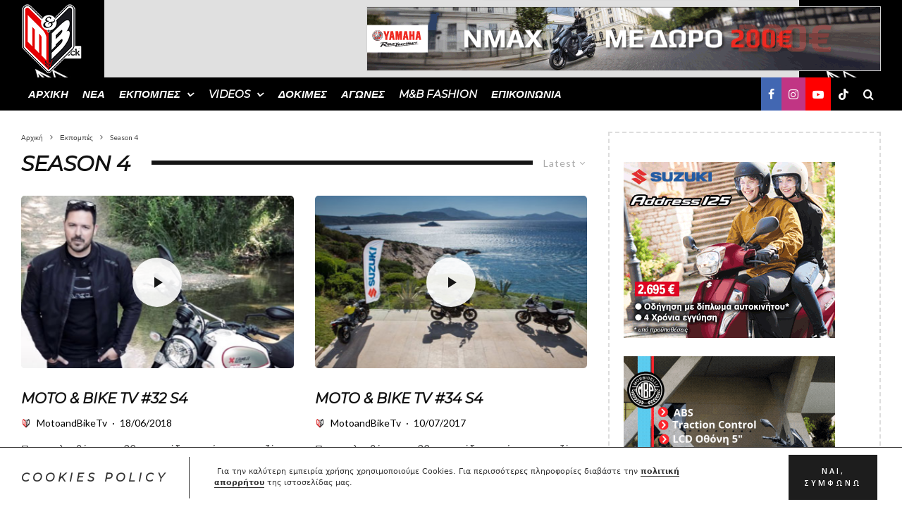

--- FILE ---
content_type: text/html; charset=UTF-8
request_url: https://motoandbiketv.gr/category/ekpompes-motoiskletas/season-4/
body_size: 36531
content:
<!DOCTYPE html>
<html lang="el">
<head>
	<meta charset="UTF-8">
			<meta name="viewport" content="width=device-width, initial-scale=1">
		<link rel="profile" href="http://gmpg.org/xfn/11">
		<meta name="theme-color" content="#0a0000">
	<meta name='robots' content='index, follow, max-image-preview:large, max-snippet:-1, max-video-preview:-1' />

	<!-- This site is optimized with the Yoast SEO Premium plugin v26.7 (Yoast SEO v26.8) - https://yoast.com/product/yoast-seo-premium-wordpress/ -->
	<title>Season 4 Archives - Moto &amp; Bike TV</title>
	<meta name="description" content="Season 4 - Moto and Bike TV" />
	<link rel="canonical" href="https://motoandbiketv.gr/category/ekpompes-motoiskletas/season-4/" />
	<link rel="next" href="https://motoandbiketv.gr/category/ekpompes-motoiskletas/season-4/page/2/" />
	<meta property="og:locale" content="el_GR" />
	<meta property="og:type" content="article" />
	<meta property="og:title" content="Season 4 Archives" />
	<meta property="og:description" content="Season 4 - Moto and Bike TV" />
	<meta property="og:url" content="https://motoandbiketv.gr/category/ekpompes-motoiskletas/season-4/" />
	<meta property="og:site_name" content="Moto &amp; Bike TV" />
	<meta property="og:image" content="https://motoandbiketv.gr/wp-content/uploads/2021/06/196631209_1160623921071103_6067904668519139340_n.jpg" />
	<meta property="og:image:width" content="960" />
	<meta property="og:image:height" content="640" />
	<meta property="og:image:type" content="image/jpeg" />
	<meta name="twitter:card" content="summary_large_image" />
	<meta name="twitter:site" content="@motoandbiketv" />
	<script type="application/ld+json" class="yoast-schema-graph">{"@context":"https://schema.org","@graph":[{"@type":"CollectionPage","@id":"https://motoandbiketv.gr/category/ekpompes-motoiskletas/season-4/","url":"https://motoandbiketv.gr/category/ekpompes-motoiskletas/season-4/","name":"Season 4 Archives - Moto &amp; Bike TV","isPartOf":{"@id":"https://motoandbiketv.gr/#website"},"primaryImageOfPage":{"@id":"https://motoandbiketv.gr/category/ekpompes-motoiskletas/season-4/#primaryimage"},"image":{"@id":"https://motoandbiketv.gr/category/ekpompes-motoiskletas/season-4/#primaryimage"},"thumbnailUrl":"https://motoandbiketv.gr/wp-content/uploads/2021/06/ep32s4.jpg","description":"Season 4 - Moto and Bike TV","breadcrumb":{"@id":"https://motoandbiketv.gr/category/ekpompes-motoiskletas/season-4/#breadcrumb"},"inLanguage":"el"},{"@type":"ImageObject","inLanguage":"el","@id":"https://motoandbiketv.gr/category/ekpompes-motoiskletas/season-4/#primaryimage","url":"https://motoandbiketv.gr/wp-content/uploads/2021/06/ep32s4.jpg","contentUrl":"https://motoandbiketv.gr/wp-content/uploads/2021/06/ep32s4.jpg","width":427,"height":271,"caption":"Ducati Scrambler Desert Sled δοκιμη"},{"@type":"BreadcrumbList","@id":"https://motoandbiketv.gr/category/ekpompes-motoiskletas/season-4/#breadcrumb","itemListElement":[{"@type":"ListItem","position":1,"name":"Home","item":"https://motoandbiketv.gr/"},{"@type":"ListItem","position":2,"name":"Εκπομπές","item":"https://motoandbiketv.gr/category/ekpompes-motoiskletas/"},{"@type":"ListItem","position":3,"name":"Season 4"}]},{"@type":"WebSite","@id":"https://motoandbiketv.gr/#website","url":"https://motoandbiketv.gr/","name":"Moto & Bike TV","description":"Moto&amp;Bike TV: Πάθος για την μοτοσυκλέτα","publisher":{"@id":"https://motoandbiketv.gr/#organization"},"potentialAction":[{"@type":"SearchAction","target":{"@type":"EntryPoint","urlTemplate":"https://motoandbiketv.gr/?s={search_term_string}"},"query-input":{"@type":"PropertyValueSpecification","valueRequired":true,"valueName":"search_term_string"}}],"inLanguage":"el"},{"@type":"Organization","@id":"https://motoandbiketv.gr/#organization","name":"Moto & Bike TV","url":"https://motoandbiketv.gr/","logo":{"@type":"ImageObject","inLanguage":"el","@id":"https://motoandbiketv.gr/#/schema/logo/image/","url":"https://motoandbiketv.gr/wp-content/uploads/2021/05/MB-newlogo.png","contentUrl":"https://motoandbiketv.gr/wp-content/uploads/2021/05/MB-newlogo.png","width":155,"height":200,"caption":"Moto & Bike TV"},"image":{"@id":"https://motoandbiketv.gr/#/schema/logo/image/"},"sameAs":["https://www.facebook.com/MotoBikeTV","https://x.com/motoandbiketv","https://www.instagram.com/motoandbiketv/","https://www.youtube.com/MotoBikeTV","https://www.tiktok.com/@motoandbiketv"]}]}</script>
	<!-- / Yoast SEO Premium plugin. -->


<link rel='dns-prefetch' href='//www.googletagmanager.com' />
<link rel='dns-prefetch' href='//fonts.googleapis.com' />
<link rel='dns-prefetch' href='//pagead2.googlesyndication.com' />
<link rel="alternate" type="application/rss+xml" title="Ροή RSS &raquo; Moto &amp; Bike TV" href="https://motoandbiketv.gr/feed/" />
<link rel="alternate" type="application/rss+xml" title="Ροή Σχολίων &raquo; Moto &amp; Bike TV" href="https://motoandbiketv.gr/comments/feed/" />
<link rel="alternate" type="application/rss+xml" title="Κατηγορία Ροής Moto &amp; Bike TV &raquo; Season 4" href="https://motoandbiketv.gr/category/ekpompes-motoiskletas/season-4/feed/" />
		<!-- This site uses the Google Analytics by MonsterInsights plugin v9.11.1 - Using Analytics tracking - https://www.monsterinsights.com/ -->
							<script src="//www.googletagmanager.com/gtag/js?id=G-W0K8LVWT4V"  data-cfasync="false" data-wpfc-render="false" type="text/javascript" async></script>
			<script data-cfasync="false" data-wpfc-render="false" type="text/javascript">
				var mi_version = '9.11.1';
				var mi_track_user = true;
				var mi_no_track_reason = '';
								var MonsterInsightsDefaultLocations = {"page_location":"https:\/\/motoandbiketv.gr\/category\/ekpompes-motoiskletas\/season-4\/"};
								if ( typeof MonsterInsightsPrivacyGuardFilter === 'function' ) {
					var MonsterInsightsLocations = (typeof MonsterInsightsExcludeQuery === 'object') ? MonsterInsightsPrivacyGuardFilter( MonsterInsightsExcludeQuery ) : MonsterInsightsPrivacyGuardFilter( MonsterInsightsDefaultLocations );
				} else {
					var MonsterInsightsLocations = (typeof MonsterInsightsExcludeQuery === 'object') ? MonsterInsightsExcludeQuery : MonsterInsightsDefaultLocations;
				}

								var disableStrs = [
										'ga-disable-G-W0K8LVWT4V',
									];

				/* Function to detect opted out users */
				function __gtagTrackerIsOptedOut() {
					for (var index = 0; index < disableStrs.length; index++) {
						if (document.cookie.indexOf(disableStrs[index] + '=true') > -1) {
							return true;
						}
					}

					return false;
				}

				/* Disable tracking if the opt-out cookie exists. */
				if (__gtagTrackerIsOptedOut()) {
					for (var index = 0; index < disableStrs.length; index++) {
						window[disableStrs[index]] = true;
					}
				}

				/* Opt-out function */
				function __gtagTrackerOptout() {
					for (var index = 0; index < disableStrs.length; index++) {
						document.cookie = disableStrs[index] + '=true; expires=Thu, 31 Dec 2099 23:59:59 UTC; path=/';
						window[disableStrs[index]] = true;
					}
				}

				if ('undefined' === typeof gaOptout) {
					function gaOptout() {
						__gtagTrackerOptout();
					}
				}
								window.dataLayer = window.dataLayer || [];

				window.MonsterInsightsDualTracker = {
					helpers: {},
					trackers: {},
				};
				if (mi_track_user) {
					function __gtagDataLayer() {
						dataLayer.push(arguments);
					}

					function __gtagTracker(type, name, parameters) {
						if (!parameters) {
							parameters = {};
						}

						if (parameters.send_to) {
							__gtagDataLayer.apply(null, arguments);
							return;
						}

						if (type === 'event') {
														parameters.send_to = monsterinsights_frontend.v4_id;
							var hookName = name;
							if (typeof parameters['event_category'] !== 'undefined') {
								hookName = parameters['event_category'] + ':' + name;
							}

							if (typeof MonsterInsightsDualTracker.trackers[hookName] !== 'undefined') {
								MonsterInsightsDualTracker.trackers[hookName](parameters);
							} else {
								__gtagDataLayer('event', name, parameters);
							}
							
						} else {
							__gtagDataLayer.apply(null, arguments);
						}
					}

					__gtagTracker('js', new Date());
					__gtagTracker('set', {
						'developer_id.dZGIzZG': true,
											});
					if ( MonsterInsightsLocations.page_location ) {
						__gtagTracker('set', MonsterInsightsLocations);
					}
										__gtagTracker('config', 'G-W0K8LVWT4V', {"forceSSL":"true","link_attribution":"true"} );
										window.gtag = __gtagTracker;										(function () {
						/* https://developers.google.com/analytics/devguides/collection/analyticsjs/ */
						/* ga and __gaTracker compatibility shim. */
						var noopfn = function () {
							return null;
						};
						var newtracker = function () {
							return new Tracker();
						};
						var Tracker = function () {
							return null;
						};
						var p = Tracker.prototype;
						p.get = noopfn;
						p.set = noopfn;
						p.send = function () {
							var args = Array.prototype.slice.call(arguments);
							args.unshift('send');
							__gaTracker.apply(null, args);
						};
						var __gaTracker = function () {
							var len = arguments.length;
							if (len === 0) {
								return;
							}
							var f = arguments[len - 1];
							if (typeof f !== 'object' || f === null || typeof f.hitCallback !== 'function') {
								if ('send' === arguments[0]) {
									var hitConverted, hitObject = false, action;
									if ('event' === arguments[1]) {
										if ('undefined' !== typeof arguments[3]) {
											hitObject = {
												'eventAction': arguments[3],
												'eventCategory': arguments[2],
												'eventLabel': arguments[4],
												'value': arguments[5] ? arguments[5] : 1,
											}
										}
									}
									if ('pageview' === arguments[1]) {
										if ('undefined' !== typeof arguments[2]) {
											hitObject = {
												'eventAction': 'page_view',
												'page_path': arguments[2],
											}
										}
									}
									if (typeof arguments[2] === 'object') {
										hitObject = arguments[2];
									}
									if (typeof arguments[5] === 'object') {
										Object.assign(hitObject, arguments[5]);
									}
									if ('undefined' !== typeof arguments[1].hitType) {
										hitObject = arguments[1];
										if ('pageview' === hitObject.hitType) {
											hitObject.eventAction = 'page_view';
										}
									}
									if (hitObject) {
										action = 'timing' === arguments[1].hitType ? 'timing_complete' : hitObject.eventAction;
										hitConverted = mapArgs(hitObject);
										__gtagTracker('event', action, hitConverted);
									}
								}
								return;
							}

							function mapArgs(args) {
								var arg, hit = {};
								var gaMap = {
									'eventCategory': 'event_category',
									'eventAction': 'event_action',
									'eventLabel': 'event_label',
									'eventValue': 'event_value',
									'nonInteraction': 'non_interaction',
									'timingCategory': 'event_category',
									'timingVar': 'name',
									'timingValue': 'value',
									'timingLabel': 'event_label',
									'page': 'page_path',
									'location': 'page_location',
									'title': 'page_title',
									'referrer' : 'page_referrer',
								};
								for (arg in args) {
																		if (!(!args.hasOwnProperty(arg) || !gaMap.hasOwnProperty(arg))) {
										hit[gaMap[arg]] = args[arg];
									} else {
										hit[arg] = args[arg];
									}
								}
								return hit;
							}

							try {
								f.hitCallback();
							} catch (ex) {
							}
						};
						__gaTracker.create = newtracker;
						__gaTracker.getByName = newtracker;
						__gaTracker.getAll = function () {
							return [];
						};
						__gaTracker.remove = noopfn;
						__gaTracker.loaded = true;
						window['__gaTracker'] = __gaTracker;
					})();
									} else {
										console.log("");
					(function () {
						function __gtagTracker() {
							return null;
						}

						window['__gtagTracker'] = __gtagTracker;
						window['gtag'] = __gtagTracker;
					})();
									}
			</script>
							<!-- / Google Analytics by MonsterInsights -->
		<style id='wp-img-auto-sizes-contain-inline-css' type='text/css'>
img:is([sizes=auto i],[sizes^="auto," i]){contain-intrinsic-size:3000px 1500px}
/*# sourceURL=wp-img-auto-sizes-contain-inline-css */
</style>
<style id='wp-emoji-styles-inline-css' type='text/css'>

	img.wp-smiley, img.emoji {
		display: inline !important;
		border: none !important;
		box-shadow: none !important;
		height: 1em !important;
		width: 1em !important;
		margin: 0 0.07em !important;
		vertical-align: -0.1em !important;
		background: none !important;
		padding: 0 !important;
	}
/*# sourceURL=wp-emoji-styles-inline-css */
</style>
<style id='wp-block-library-inline-css' type='text/css'>
:root{--wp-block-synced-color:#7a00df;--wp-block-synced-color--rgb:122,0,223;--wp-bound-block-color:var(--wp-block-synced-color);--wp-editor-canvas-background:#ddd;--wp-admin-theme-color:#007cba;--wp-admin-theme-color--rgb:0,124,186;--wp-admin-theme-color-darker-10:#006ba1;--wp-admin-theme-color-darker-10--rgb:0,107,160.5;--wp-admin-theme-color-darker-20:#005a87;--wp-admin-theme-color-darker-20--rgb:0,90,135;--wp-admin-border-width-focus:2px}@media (min-resolution:192dpi){:root{--wp-admin-border-width-focus:1.5px}}.wp-element-button{cursor:pointer}:root .has-very-light-gray-background-color{background-color:#eee}:root .has-very-dark-gray-background-color{background-color:#313131}:root .has-very-light-gray-color{color:#eee}:root .has-very-dark-gray-color{color:#313131}:root .has-vivid-green-cyan-to-vivid-cyan-blue-gradient-background{background:linear-gradient(135deg,#00d084,#0693e3)}:root .has-purple-crush-gradient-background{background:linear-gradient(135deg,#34e2e4,#4721fb 50%,#ab1dfe)}:root .has-hazy-dawn-gradient-background{background:linear-gradient(135deg,#faaca8,#dad0ec)}:root .has-subdued-olive-gradient-background{background:linear-gradient(135deg,#fafae1,#67a671)}:root .has-atomic-cream-gradient-background{background:linear-gradient(135deg,#fdd79a,#004a59)}:root .has-nightshade-gradient-background{background:linear-gradient(135deg,#330968,#31cdcf)}:root .has-midnight-gradient-background{background:linear-gradient(135deg,#020381,#2874fc)}:root{--wp--preset--font-size--normal:16px;--wp--preset--font-size--huge:42px}.has-regular-font-size{font-size:1em}.has-larger-font-size{font-size:2.625em}.has-normal-font-size{font-size:var(--wp--preset--font-size--normal)}.has-huge-font-size{font-size:var(--wp--preset--font-size--huge)}.has-text-align-center{text-align:center}.has-text-align-left{text-align:left}.has-text-align-right{text-align:right}.has-fit-text{white-space:nowrap!important}#end-resizable-editor-section{display:none}.aligncenter{clear:both}.items-justified-left{justify-content:flex-start}.items-justified-center{justify-content:center}.items-justified-right{justify-content:flex-end}.items-justified-space-between{justify-content:space-between}.screen-reader-text{border:0;clip-path:inset(50%);height:1px;margin:-1px;overflow:hidden;padding:0;position:absolute;width:1px;word-wrap:normal!important}.screen-reader-text:focus{background-color:#ddd;clip-path:none;color:#444;display:block;font-size:1em;height:auto;left:5px;line-height:normal;padding:15px 23px 14px;text-decoration:none;top:5px;width:auto;z-index:100000}html :where(.has-border-color){border-style:solid}html :where([style*=border-top-color]){border-top-style:solid}html :where([style*=border-right-color]){border-right-style:solid}html :where([style*=border-bottom-color]){border-bottom-style:solid}html :where([style*=border-left-color]){border-left-style:solid}html :where([style*=border-width]){border-style:solid}html :where([style*=border-top-width]){border-top-style:solid}html :where([style*=border-right-width]){border-right-style:solid}html :where([style*=border-bottom-width]){border-bottom-style:solid}html :where([style*=border-left-width]){border-left-style:solid}html :where(img[class*=wp-image-]){height:auto;max-width:100%}:where(figure){margin:0 0 1em}html :where(.is-position-sticky){--wp-admin--admin-bar--position-offset:var(--wp-admin--admin-bar--height,0px)}@media screen and (max-width:600px){html :where(.is-position-sticky){--wp-admin--admin-bar--position-offset:0px}}

/*# sourceURL=wp-block-library-inline-css */
</style><style id='global-styles-inline-css' type='text/css'>
:root{--wp--preset--aspect-ratio--square: 1;--wp--preset--aspect-ratio--4-3: 4/3;--wp--preset--aspect-ratio--3-4: 3/4;--wp--preset--aspect-ratio--3-2: 3/2;--wp--preset--aspect-ratio--2-3: 2/3;--wp--preset--aspect-ratio--16-9: 16/9;--wp--preset--aspect-ratio--9-16: 9/16;--wp--preset--color--black: #000000;--wp--preset--color--cyan-bluish-gray: #abb8c3;--wp--preset--color--white: #ffffff;--wp--preset--color--pale-pink: #f78da7;--wp--preset--color--vivid-red: #cf2e2e;--wp--preset--color--luminous-vivid-orange: #ff6900;--wp--preset--color--luminous-vivid-amber: #fcb900;--wp--preset--color--light-green-cyan: #7bdcb5;--wp--preset--color--vivid-green-cyan: #00d084;--wp--preset--color--pale-cyan-blue: #8ed1fc;--wp--preset--color--vivid-cyan-blue: #0693e3;--wp--preset--color--vivid-purple: #9b51e0;--wp--preset--gradient--vivid-cyan-blue-to-vivid-purple: linear-gradient(135deg,rgb(6,147,227) 0%,rgb(155,81,224) 100%);--wp--preset--gradient--light-green-cyan-to-vivid-green-cyan: linear-gradient(135deg,rgb(122,220,180) 0%,rgb(0,208,130) 100%);--wp--preset--gradient--luminous-vivid-amber-to-luminous-vivid-orange: linear-gradient(135deg,rgb(252,185,0) 0%,rgb(255,105,0) 100%);--wp--preset--gradient--luminous-vivid-orange-to-vivid-red: linear-gradient(135deg,rgb(255,105,0) 0%,rgb(207,46,46) 100%);--wp--preset--gradient--very-light-gray-to-cyan-bluish-gray: linear-gradient(135deg,rgb(238,238,238) 0%,rgb(169,184,195) 100%);--wp--preset--gradient--cool-to-warm-spectrum: linear-gradient(135deg,rgb(74,234,220) 0%,rgb(151,120,209) 20%,rgb(207,42,186) 40%,rgb(238,44,130) 60%,rgb(251,105,98) 80%,rgb(254,248,76) 100%);--wp--preset--gradient--blush-light-purple: linear-gradient(135deg,rgb(255,206,236) 0%,rgb(152,150,240) 100%);--wp--preset--gradient--blush-bordeaux: linear-gradient(135deg,rgb(254,205,165) 0%,rgb(254,45,45) 50%,rgb(107,0,62) 100%);--wp--preset--gradient--luminous-dusk: linear-gradient(135deg,rgb(255,203,112) 0%,rgb(199,81,192) 50%,rgb(65,88,208) 100%);--wp--preset--gradient--pale-ocean: linear-gradient(135deg,rgb(255,245,203) 0%,rgb(182,227,212) 50%,rgb(51,167,181) 100%);--wp--preset--gradient--electric-grass: linear-gradient(135deg,rgb(202,248,128) 0%,rgb(113,206,126) 100%);--wp--preset--gradient--midnight: linear-gradient(135deg,rgb(2,3,129) 0%,rgb(40,116,252) 100%);--wp--preset--font-size--small: 13px;--wp--preset--font-size--medium: 20px;--wp--preset--font-size--large: 36px;--wp--preset--font-size--x-large: 42px;--wp--preset--spacing--20: 0.44rem;--wp--preset--spacing--30: 0.67rem;--wp--preset--spacing--40: 1rem;--wp--preset--spacing--50: 1.5rem;--wp--preset--spacing--60: 2.25rem;--wp--preset--spacing--70: 3.38rem;--wp--preset--spacing--80: 5.06rem;--wp--preset--shadow--natural: 6px 6px 9px rgba(0, 0, 0, 0.2);--wp--preset--shadow--deep: 12px 12px 50px rgba(0, 0, 0, 0.4);--wp--preset--shadow--sharp: 6px 6px 0px rgba(0, 0, 0, 0.2);--wp--preset--shadow--outlined: 6px 6px 0px -3px rgb(255, 255, 255), 6px 6px rgb(0, 0, 0);--wp--preset--shadow--crisp: 6px 6px 0px rgb(0, 0, 0);}:where(.is-layout-flex){gap: 0.5em;}:where(.is-layout-grid){gap: 0.5em;}body .is-layout-flex{display: flex;}.is-layout-flex{flex-wrap: wrap;align-items: center;}.is-layout-flex > :is(*, div){margin: 0;}body .is-layout-grid{display: grid;}.is-layout-grid > :is(*, div){margin: 0;}:where(.wp-block-columns.is-layout-flex){gap: 2em;}:where(.wp-block-columns.is-layout-grid){gap: 2em;}:where(.wp-block-post-template.is-layout-flex){gap: 1.25em;}:where(.wp-block-post-template.is-layout-grid){gap: 1.25em;}.has-black-color{color: var(--wp--preset--color--black) !important;}.has-cyan-bluish-gray-color{color: var(--wp--preset--color--cyan-bluish-gray) !important;}.has-white-color{color: var(--wp--preset--color--white) !important;}.has-pale-pink-color{color: var(--wp--preset--color--pale-pink) !important;}.has-vivid-red-color{color: var(--wp--preset--color--vivid-red) !important;}.has-luminous-vivid-orange-color{color: var(--wp--preset--color--luminous-vivid-orange) !important;}.has-luminous-vivid-amber-color{color: var(--wp--preset--color--luminous-vivid-amber) !important;}.has-light-green-cyan-color{color: var(--wp--preset--color--light-green-cyan) !important;}.has-vivid-green-cyan-color{color: var(--wp--preset--color--vivid-green-cyan) !important;}.has-pale-cyan-blue-color{color: var(--wp--preset--color--pale-cyan-blue) !important;}.has-vivid-cyan-blue-color{color: var(--wp--preset--color--vivid-cyan-blue) !important;}.has-vivid-purple-color{color: var(--wp--preset--color--vivid-purple) !important;}.has-black-background-color{background-color: var(--wp--preset--color--black) !important;}.has-cyan-bluish-gray-background-color{background-color: var(--wp--preset--color--cyan-bluish-gray) !important;}.has-white-background-color{background-color: var(--wp--preset--color--white) !important;}.has-pale-pink-background-color{background-color: var(--wp--preset--color--pale-pink) !important;}.has-vivid-red-background-color{background-color: var(--wp--preset--color--vivid-red) !important;}.has-luminous-vivid-orange-background-color{background-color: var(--wp--preset--color--luminous-vivid-orange) !important;}.has-luminous-vivid-amber-background-color{background-color: var(--wp--preset--color--luminous-vivid-amber) !important;}.has-light-green-cyan-background-color{background-color: var(--wp--preset--color--light-green-cyan) !important;}.has-vivid-green-cyan-background-color{background-color: var(--wp--preset--color--vivid-green-cyan) !important;}.has-pale-cyan-blue-background-color{background-color: var(--wp--preset--color--pale-cyan-blue) !important;}.has-vivid-cyan-blue-background-color{background-color: var(--wp--preset--color--vivid-cyan-blue) !important;}.has-vivid-purple-background-color{background-color: var(--wp--preset--color--vivid-purple) !important;}.has-black-border-color{border-color: var(--wp--preset--color--black) !important;}.has-cyan-bluish-gray-border-color{border-color: var(--wp--preset--color--cyan-bluish-gray) !important;}.has-white-border-color{border-color: var(--wp--preset--color--white) !important;}.has-pale-pink-border-color{border-color: var(--wp--preset--color--pale-pink) !important;}.has-vivid-red-border-color{border-color: var(--wp--preset--color--vivid-red) !important;}.has-luminous-vivid-orange-border-color{border-color: var(--wp--preset--color--luminous-vivid-orange) !important;}.has-luminous-vivid-amber-border-color{border-color: var(--wp--preset--color--luminous-vivid-amber) !important;}.has-light-green-cyan-border-color{border-color: var(--wp--preset--color--light-green-cyan) !important;}.has-vivid-green-cyan-border-color{border-color: var(--wp--preset--color--vivid-green-cyan) !important;}.has-pale-cyan-blue-border-color{border-color: var(--wp--preset--color--pale-cyan-blue) !important;}.has-vivid-cyan-blue-border-color{border-color: var(--wp--preset--color--vivid-cyan-blue) !important;}.has-vivid-purple-border-color{border-color: var(--wp--preset--color--vivid-purple) !important;}.has-vivid-cyan-blue-to-vivid-purple-gradient-background{background: var(--wp--preset--gradient--vivid-cyan-blue-to-vivid-purple) !important;}.has-light-green-cyan-to-vivid-green-cyan-gradient-background{background: var(--wp--preset--gradient--light-green-cyan-to-vivid-green-cyan) !important;}.has-luminous-vivid-amber-to-luminous-vivid-orange-gradient-background{background: var(--wp--preset--gradient--luminous-vivid-amber-to-luminous-vivid-orange) !important;}.has-luminous-vivid-orange-to-vivid-red-gradient-background{background: var(--wp--preset--gradient--luminous-vivid-orange-to-vivid-red) !important;}.has-very-light-gray-to-cyan-bluish-gray-gradient-background{background: var(--wp--preset--gradient--very-light-gray-to-cyan-bluish-gray) !important;}.has-cool-to-warm-spectrum-gradient-background{background: var(--wp--preset--gradient--cool-to-warm-spectrum) !important;}.has-blush-light-purple-gradient-background{background: var(--wp--preset--gradient--blush-light-purple) !important;}.has-blush-bordeaux-gradient-background{background: var(--wp--preset--gradient--blush-bordeaux) !important;}.has-luminous-dusk-gradient-background{background: var(--wp--preset--gradient--luminous-dusk) !important;}.has-pale-ocean-gradient-background{background: var(--wp--preset--gradient--pale-ocean) !important;}.has-electric-grass-gradient-background{background: var(--wp--preset--gradient--electric-grass) !important;}.has-midnight-gradient-background{background: var(--wp--preset--gradient--midnight) !important;}.has-small-font-size{font-size: var(--wp--preset--font-size--small) !important;}.has-medium-font-size{font-size: var(--wp--preset--font-size--medium) !important;}.has-large-font-size{font-size: var(--wp--preset--font-size--large) !important;}.has-x-large-font-size{font-size: var(--wp--preset--font-size--x-large) !important;}
/*# sourceURL=global-styles-inline-css */
</style>

<style id='classic-theme-styles-inline-css' type='text/css'>
/*! This file is auto-generated */
.wp-block-button__link{color:#fff;background-color:#32373c;border-radius:9999px;box-shadow:none;text-decoration:none;padding:calc(.667em + 2px) calc(1.333em + 2px);font-size:1.125em}.wp-block-file__button{background:#32373c;color:#fff;text-decoration:none}
/*# sourceURL=/wp-includes/css/classic-themes.min.css */
</style>
<link rel='stylesheet' id='mpp_gutenberg-css' href='https://motoandbiketv.gr/wp-content/plugins/metronet-profile-picture/dist/blocks.style.build.css?ver=2.6.3' type='text/css' media='all' />
<link rel='stylesheet' id='wpcp-slick-css' href='https://motoandbiketv.gr/wp-content/plugins/wp-carousel-pro/public/css/slick.min.css?ver=3.6.7' type='text/css' media='all' />
<link rel='stylesheet' id='wpcp-bx-slider-css-css' href='https://motoandbiketv.gr/wp-content/plugins/wp-carousel-pro/public/css/jquery.bxslider.min.css?ver=3.6.7' type='text/css' media='all' />
<link rel='stylesheet' id='wp-carousel-pro-fontawesome-css' href='https://motoandbiketv.gr/wp-content/plugins/wp-carousel-pro/public/css/font-awesome.min.css?ver=3.6.7' type='text/css' media='all' />
<link rel='stylesheet' id='wpcp-fancybox-popup-css' href='https://motoandbiketv.gr/wp-content/plugins/wp-carousel-pro/public/css/jquery.fancybox.min.css?ver=3.6.7' type='text/css' media='all' />
<link rel='stylesheet' id='wp-carousel-pro-css' href='https://motoandbiketv.gr/wp-content/plugins/wp-carousel-pro/public/css/wp-carousel-pro-public.min.css?ver=3.6.7' type='text/css' media='all' />
<style id='wp-carousel-pro-inline-css' type='text/css'>

	#wpcpro-wrapper-1233 #sp-wp-carousel-pro-id-1233.sp-wpcp-1233 .wpcp-all-captions .wpcp-image-caption a,
	#wpcpro-wrapper-1233 #sp-wp-carousel-pro-id-1233.sp-wpcp-1233 .wpcp-all-captions .wpcp-image-caption {
			color: #333;
			font-size: 15px;
			line-height: 23px;
			letter-spacing: 0px;
			text-transform: capitalize;
			text-align: center;
		}
		#wpcpro-wrapper-1233 #sp-wp-carousel-pro-id-1233.sp-wpcp-1233 .wpcp-all-captions .wpcp-image-description {
			color: #333;
			font-size: 14px;
			line-height: 21px;
			letter-spacing: 0px;
			text-transform: none;
			text-align: center;}.sp-wp-carousel-pro-id-1233 .fancybox-bg{
		background: #0b0b0b;
		opacity: 0.8;
	}
	.sp-wp-carousel-pro-id-1233.wpcp-fancybox-wrapper .fancybox-caption .wpcp_image_details,
	.sp-wp-carousel-pro-id-1233 .fancybox-caption .wpcp_image_details .wpcp_img_caption{
		color: #ffffff;
	}
	.sp-wp-carousel-pro-id-1233 .fancybox-caption .wpcp_image_details .wpcp_desc{
		color: #ffffff;
	}#wpcpro-wrapper-1233 .wpcpro-post-load-more button,
#wpcpro-wrapper-1233 .wpcpro-post-pagination .page-numbers, #wpcpro-wrapper-1233 .wpcpro-load-more button{
    color: #5e5e5e;
    border-color: #dddddd;
    background:  #ffffff;
}#wpcpro-wrapper-1233 .wpcpro-load-more button:hover,
#wpcpro-wrapper-1233 .wpcpro-post-load-more button:hover{
    color: #ffffff;
    border-color: #178087;
    background:  #178087;
}
#wpcpro-wrapper-1233 .wpcpro-load-more,
#wpcpro-wrapper-1233 .wpcpro-post-load-more, #wpcpro-wrapper-1233 .wpcpro-post-pagination {
    text-align: center;
}
#wpcpro-wrapper-1233 .wpcpro-post-pagination .page-numbers:hover,
#wpcpro-wrapper-1233 .wpcpro-post-pagination .page-numbers.current,
#wpcpro-wrapper-1233 .wpcpro-post-pagination .page-numbers.current{
    color: #ffffff;
    border-color: #178087;
    background:  #178087;
}#wpcpro-wrapper-1233 #sp-wp-carousel-pro-id-1233.wpcp-carousel-section.sp-wpcp-1233 .wpcpro-row [class*="wpcpro-col-"] {
	padding-right: 10px;
	padding-left: 10px;
	padding-bottom: 20px;
}
#wpcpro-wrapper-1233 #sp-wp-carousel-pro-id-1233.wpcp-carousel-section.sp-wpcp-1233 .wpcpro-row {
	margin-right: -10px;
	margin-left: -10px;
}
	#wpcpro-wrapper-1233 #sp-wp-carousel-pro-id-1233.wpcp-carousel-section.sp-wpcp-1233 .slick-prev,
	#wpcpro-wrapper-1233 #sp-wp-carousel-pro-id-1233.wpcp-carousel-section.sp-wpcp-1233 .slick-next {
			color: #aaa;
			background-color: transparent;
			border: 1px solid;
			border-color: #aaa;
			border-radius: 0%;
			font-size: 20px;

		}
		#wpcpro-wrapper-1233 #sp-wp-carousel-pro-id-1233.wpcp-carousel-section.sp-wpcp-1233 .slick-prev:hover,
		#wpcpro-wrapper-1233 #sp-wp-carousel-pro-id-1233.wpcp-carousel-section.sp-wpcp-1233 .slick-next:hover {
			color: #fff;
			background-color: #178087;
			border-color: #178087;
			font-size: 20px;
		}
	#wpcpro-wrapper-1233 #sp-wp-carousel-pro-id-1233.sp-wpcp-1233.nav-vertical-center-inner-hover.slick-dotted .slick-next,
	#wpcpro-wrapper-1233 #sp-wp-carousel-pro-id-1233.wpcp-carousel-section.sp-wpcp-1233.nav-vertical-center-inner-hover.slick-dotted .slick-prev,
	#wpcpro-wrapper-1233 #sp-wp-carousel-pro-id-1233.wpcp-carousel-section.sp-wpcp-1233.nav-vertical-center-inner.slick-dotted .slick-next,
	#wpcpro-wrapper-1233 #sp-wp-carousel-pro-id-1233.wpcp-carousel-section.sp-wpcp-1233.nav-vertical-center-inner.slick-dotted .slick-prev,
	#wpcpro-wrapper-1233 #sp-wp-carousel-pro-id-1233.wpcp-carousel-section.sp-wpcp-1233.nav-vertical-center.slick-dotted .slick-next,
	#wpcpro-wrapper-1233 #sp-wp-carousel-pro-id-1233.wpcp-carousel-section.sp-wpcp-1233.nav-vertical-center.slick-dotted .slick-prev {
			margin-top: -37px;
		}
#wpcpro-wrapper-1233 #sp-wp-carousel-pro-id-1233.wpcp-carousel-section.sp-wpcp-1233 ul.slick-dots {
		margin: 22px 0px 0px 0px;
	}
	#wpcpro-wrapper-1233 #sp-wp-carousel-pro-id-1233.wpcp-carousel-section.sp-wpcp-1233 ul.slick-dots li button {
		background-color: #cccccc;
	}
	#wpcpro-wrapper-1233 #sp-wp-carousel-pro-id-1233.wpcp-carousel-section.sp-wpcp-1233 ul.slick-dots li.slick-active button {
		background-color: #52b3d9;
	}
	#wpcpro-wrapper-1233 #sp-wp-carousel-pro-id-1233.wpcp-carousel-section.sp-wpcp-1233:not(.wpcp-product-carousel) .wpcp-single-item {
		border: 1px solid #ffffff;
		padding: 0px 0px 0px 0px;
	}

	.wpcp-carousel-section.wpcp-standard {
		display: none;
	}
	.wpcp-carousel-section.wpcp-standard.slick-initialized {
		display: block;
	}
			#wpcpro-wrapper-1233 #sp-wp-carousel-pro-id-1233.wpcp-carousel-section.sp-wpcp-1233 .slick-list {
			margin-right: -20px;
		}
	#wpcpro-wrapper-1233 #sp-wp-carousel-pro-id-1233.wpcp-carousel-section.sp-wpcp-1233 .slick-slide {
			margin-right: 20px;
		}
		#wpcpro-wrapper-1233 #sp-wp-carousel-pro-id-1233.wpcp-carousel-section.sp-wpcp-1233 .slick-list {
		margin-right: -20px;
		margin-bottom:-20px;
	}
	#wpcpro-wrapper-1233 #sp-wp-carousel-pro-id-1233.wpcp-carousel-section.sp-wpcp-1233 .slick-slide .wpcp-single-item{
		margin-bottom: 20px; }
	.wpcp-carousel-wrapper.wpcp-wrapper-1233{
		text-align: center;
	}
	@media screen and (min-width: 981px) {
		#wpcpro-wrapper-1233 #sp-wp-carousel-pro-id-1233.wpcp-carousel-section.sp-wpcp-1233:not(.wpcp-content-carousel) .wpcp-single-item img { max-height:300px; }
	}
	@media screen and (min-width: 737px) and (max-width: 980px) {
		#wpcpro-wrapper-1233 #sp-wp-carousel-pro-id-1233.wpcp-carousel-section.sp-wpcp-1233:not(.wpcp-content-carousel) .wpcp-single-item img { max-height:300px; }
	}
	@media screen and (min-width: 481px) and (max-width: 736px) {
		#wpcpro-wrapper-1233 #sp-wp-carousel-pro-id-1233.wpcp-carousel-section.sp-wpcp-1233:not(.wpcp-content-carousel) .wpcp-single-item img { max-height:200px; }
	}
	@media screen and  (max-width: 480px) {
		#wpcpro-wrapper-1233 #sp-wp-carousel-pro-id-1233.wpcp-carousel-section.sp-wpcp-1233:not(.wpcp-content-carousel) .wpcp-single-item img { max-height:180px; }
	}
	#wpcpro-wrapper-1233 #sp-wp-carousel-pro-id-1233.sp-wpcp-1233 .wpcp-slide-image img,
	#wpcpro-wrapper-1233 #sp-wp-carousel-pro-id-1233.sp-wpcp-1233.wpcp-product-carousel .wpcp-slide-image a {
		border-radius: 0px;
	}
#wpcpro-wrapper-1233 #sp-wp-carousel-pro-id-1233.sp-wpcp-1233:not(.wpcp-product-carousel):not(.wpcp-content-carousel) .wpcp-single-item {
	background: #f9f9f9;
}
 .sp-wp-carousel-pro-id-1233.wpcp-fancybox-wrapper .fancybox-navigation .fancybox-button .wpcp-fancybox-nav-arrow i {
	color: #ccc;
}
.sp-wp-carousel-pro-id-1233.wpcp-fancybox-wrapper .fancybox-navigation .fancybox-button .wpcp-fancybox-nav-arrow i:hover {
	color: #fff;
}
.sp-wp-carousel-pro-id-1233.wpcp-fancybox-wrapper .fancybox-navigation .fancybox-button {
	background: #1e1e1e;
}
.sp-wp-carousel-pro-id-1233.wpcp-fancybox-wrapper .fancybox-navigation .fancybox-button:hover {
	background: #1e1e1e;
}
.sp-wp-carousel-pro-id-1233.wpcp-fancybox-wrapper .fancybox-caption .wpcp_image_details{
	color: #ffffff;
}
#wpcpro-wrapper-1233 #sp-wp-carousel-pro-id-1233.wpcp-carousel-section .wpcp-mix-content .wpcp_icon_overlay i,
#wpcpro-wrapper-1233 #sp-wp-carousel-pro-id-1233.wpcp-carousel-section.wpcp-image-carousel .wpcp-slide-image .wpcp_icon_overlay i {
	font-size: 16px;
	color: #fff;
	background: rgba(0, 0, 0, 0.5);
	padding : 10px;
	border-radius: 50%;
}
#wpcpro-wrapper-1233 #sp-wp-carousel-pro-id-1233.wpcp-carousel-section .wpcp-mix-content .wpcp_icon_overlay,
#wpcpro-wrapper-1233 #sp-wp-carousel-pro-id-1233.wpcp-carousel-section.wpcp-image-carousel .wpcp-slide-image .wpcp_icon_overlay {
	background-color: rgba(0,0,0,0.5);
}
#wpcpro-wrapper-1233 #sp-wp-carousel-pro-id-1233.wpcp-carousel-section .wpcp-mix-content .wpcp_icon_overlay i:hover,
#wpcpro-wrapper-1233 #sp-wp-carousel-pro-id-1233.wpcp-carousel-section.wpcp-image-carousel .wpcp-slide-image .wpcp_icon_overlay i:hover {
	color: #fff;
	background: rgba(0, 0, 0, 0.8);
}

	.wpcpro-wrapper .wpcp-carousel-section.detail-on-right .wpcp-single-item,
	.wpcpro-wrapper .wpcp-carousel-section.detail-on-left .wpcp-single-item {
		flex-direction: column;
	}
@media (min-width: 480px) {
	.wpcpro-row .wpcpro-col-sm-1 {
		flex: 0 0 100%;
		max-width: 100%;
	}
	.wpcpro-row .wpcpro-col-sm-2 {
		flex: 0 0 50%;
		max-width: 50%;
	}
	.wpcpro-row .wpcpro-col-sm-2-5 {
		flex: 0 0 75%;
		max-width: 75%;
	}
	.wpcpro-row .wpcpro-col-sm-3 {
		flex: 0 0 33.333%;
		max-width: 33.333%;
	}
	.wpcpro-row .wpcpro-col-sm-4 {
		flex: 0 0 25%;
		max-width: 25%;
	}
	.wpcpro-row .wpcpro-col-sm-5 {
		flex: 0 0 20%;
		max-width: 20%;
	}
	.wpcpro-row .wpcpro-col-sm-6 {
		flex: 0 0 16.66666666666667%;
		max-width: 16.66666666666667%;
	}
	.wpcpro-row .wpcpro-col-sm-7 {
		flex: 0 0 14.28571428%;
		max-width: 14.28571428%;
	}
	.wpcpro-row .wpcpro-col-sm-8 {
		flex: 0 0 12.5%;
		max-width: 12.5%;
	}
	.wpcpro-wrapper .wpcp-carousel-section.detail-on-right .wpcp-single-item {
		flex-direction: row;
	}
	.wpcpro-wrapper .wpcp-carousel-section.detail-on-left .wpcp-single-item {
		flex-direction: row-reverse;
	}
}
@media (max-width: 480px) {
	.wpcpro-row .wpcpro-col-xs-1 {
		flex: 0 0 100%;
		max-width: 100%;
	}
	.wpcpro-row .wpcpro-col-xs-2 {
		flex: 0 0 50%;
		max-width: 50%;
	}
	.wpcpro-row .wpcpro-col-xs-3 {
		flex: 0 0 33.222%;
		max-width: 33.222%;
	}
	.wpcpro-row .wpcpro-col-xs-4 {
		flex: 0 0 25%;
		max-width: 25%;
	}
	.wpcpro-row .wpcpro-col-xs-5 {
		flex: 0 0 20%;
		max-width: 20%;
	}
	.wpcpro-row .wpcpro-col-xs-6 {
		flex: 0 0 16.6667%;
		max-width: 16.6667%;
	}
	.wpcpro-row .wpcpro-col-xs-7 {
		flex: 0 0 14.28571428%;
		max-width: 14.28571428%;
	}
	.wpcpro-row .wpcpro-col-xs-8 {
		flex: 0 0 12.5%;
		max-width: 12.5%;
	}
}
@media (min-width: 736px) {
	.wpcpro-row .wpcpro-col-md-1 {
		flex: 0 0 100%;
		max-width: 100%;
	}
	.wpcpro-row .wpcpro-col-md-2 {
		flex: 0 0 50%;
		max-width: 50%;
	}
	.wpcpro-row .wpcpro-col-md-2-5 {
		flex: 0 0 75%;
		max-width: 75%;
	}
	.wpcpro-row .wpcpro-col-md-3 {
		flex: 0 0 33.333%;
		max-width: 33.333%;
	}
	.wpcpro-row .wpcpro-col-md-4 {
		flex: 0 0 25%;
		max-width: 25%;
	}
	.wpcpro-row .wpcpro-col-md-5 {
		flex: 0 0 20%;
		max-width: 20%;
	}
	.wpcpro-row .wpcpro-col-md-6 {
		flex: 0 0 16.66666666666667%;
		max-width: 16.66666666666667%;
	}
	.wpcpro-row .wpcpro-col-md-7 {
		flex: 0 0 14.28571428%;
		max-width: 14.28571428%;
	}
	.wpcpro-row .wpcpro-col-md-8 {
		flex: 0 0 12.5%;
		max-width: 12.5%;
	}
}
@media (min-width: 980px) {
	.wpcpro-row .wpcpro-col-lg-1 {
		flex: 0 0 100%;
		max-width: 100%;
	}
	.wpcpro-row .wpcpro-col-lg-2 {
		flex: 0 0 50%;
		max-width: 50%;
	}
	.wpcpro-row .wpcpro-col-lg-3 {
		flex: 0 0 33.222%;
		max-width: 33.222%;
	}
	.wpcpro-row .wpcpro-col-lg-4 {
		flex: 0 0 25%;
		max-width: 25%;
	}
	.wpcpro-row .wpcpro-col-lg-5 {
		flex: 0 0 20%;
		max-width: 20%;
	}
	.wpcpro-row .wpcpro-col-lg-6 {
		flex: 0 0 16.6667%;
		max-width: 16.6667%;
	}
	.wpcpro-row .wpcpro-col-lg-7 {
		flex: 0 0 14.28571428%;
		max-width: 14.28571428%;
	}
	.wpcpro-row .wpcpro-col-lg-8 {
		flex: 0 0 12.5%;
		max-width: 12.5%;
	}
}
@media (min-width: 1200px) {
	.wpcpro-row .wpcpro-col-xl-1 {
		flex: 0 0 100%;
		max-width: 100%;
	}
	.wpcpro-row .wpcpro-col-xl-2 {
		flex: 0 0 50%;
		max-width: 50%;
	}
	.wpcpro-row .wpcpro-col-xl-3 {
		flex: 0 0 33.22222222%;
		max-width: 33.22222222%;
	}
	.wpcpro-row .wpcpro-col-xl-4 {
		flex: 0 0 25%;
		max-width: 25%;
	}
	.wpcpro-row .wpcpro-col-xl-5 {
		flex: 0 0 20%;
		max-width: 20%;
	}
	.wpcpro-row .wpcpro-col-xl-6 {
		flex: 0 0 16.66667%;
		max-width: 16.66667%;
	}
	.wpcpro-row .wpcpro-col-xl-7 {
		flex: 0 0 14.28571428%;
		max-width: 14.28571428%;
	}
	.wpcpro-row .wpcpro-col-xl-8 {
		flex: 0 0 12.5%;
		max-width: 12.5%;
	}
}.wpcpro-wrapper .wpcp-center.wpcp-carousel-section.slick-initialized .slick-slide .wpcp-single-item{
opacity: 1 !important;
}
/*# sourceURL=wp-carousel-pro-inline-css */
</style>
<link rel='stylesheet' id='lets-live-blog-css' href='https://motoandbiketv.gr/wp-content/plugins/lets-live-blog/frontend/css/style.min.css?ver=1.2.2' type='text/css' media='all' />
<link rel='stylesheet' id='lets-live-blog-icons-css' href='https://motoandbiketv.gr/wp-content/plugins/lets-live-blog/frontend/css/fonts/style.css?ver=1.2.2' type='text/css' media='all' />
<link rel='stylesheet' id='zeen-style-css' href='https://motoandbiketv.gr/wp-content/themes/zeen/assets/css/style.min.css?ver=1743603128' type='text/css' media='all' />
<style id='zeen-style-inline-css' type='text/css'>
.content-bg, .block-skin-5:not(.skin-inner), .block-skin-5.skin-inner > .tipi-row-inner-style, .article-layout-skin-1.title-cut-bl .hero-wrap .meta:before, .article-layout-skin-1.title-cut-bc .hero-wrap .meta:before, .article-layout-skin-1.title-cut-bl .hero-wrap .share-it:before, .article-layout-skin-1.title-cut-bc .hero-wrap .share-it:before, .standard-archive .page-header, .skin-dark .flickity-viewport, .zeen__var__options label { background: #ffffff;}a.zeen-pin-it{position: absolute}.background.mask {background-color: transparent}.side-author__wrap .mask a {display:inline-block;height:70px}.timed-pup,.modal-wrap {position:fixed;visibility:hidden}.to-top__fixed .to-top a{background-color:#000000; color: #fff}#block-wrap-245 .tipi-row-inner-style{ ;}.site-inner { background-color: #e0e0e0; }.splitter svg g { fill: #e0e0e0; }.inline-post .block article .title { font-size: 20px;}.fontfam-1 { font-family: 'Montserrat',sans-serif!important;}.body-f1, .quotes-f1 blockquote, .quotes-f1 q, .by-f1 .byline, .sub-f1 .subtitle, .wh-f1 .widget-title, .headings-f1 h1, .headings-f1 h2, .headings-f1 h3, .headings-f1 h4, .headings-f1 h5, .headings-f1 h6, .font-1, div.jvectormap-tip {font-family:'Montserrat',sans-serif;font-weight: 0;font-style: italic;}.fontfam-2 { font-family:'Lato',sans-serif!important; }input[type=submit], button, .tipi-button,.button,.wpcf7-submit,.button__back__home,input,input[type="number"],.body-f2, .quotes-f2 blockquote, .quotes-f2 q, .by-f2 .byline, .sub-f2 .subtitle, .wh-f2 .widget-title, .headings-f2 h1, .headings-f2 h2, .headings-f2 h3, .headings-f2 h4, .headings-f2 h5, .headings-f2 h6, .font-2 {font-family:'Lato',sans-serif;font-weight: 400;font-style: normal;}.fontfam-3 { font-family:'Lato',sans-serif!important;}.body-f3, .quotes-f3 blockquote, .quotes-f3 q, .by-f3 .byline, .sub-f3 .subtitle, .wh-f3 .widget-title, .headings-f3 h1, .headings-f3 h2, .headings-f3 h3, .headings-f3 h4, .headings-f3 h5, .headings-f3 h6, .font-3 {font-family:'Lato',sans-serif;font-style: normal;font-weight: 400;}.tipi-row, .tipi-builder-on .contents-wrap > p { max-width: 1400px ; }.slider-columns--3 article { width: 416.66666666667px }.slider-columns--2 article { width: 640px }.slider-columns--4 article { width: 305px }.single .site-content .tipi-row { max-width: 1230px ; }.single-product .site-content .tipi-row { max-width: 1400px ; }.date--secondary { color: #f8d92f; }.date--main { color: #ffffff; }.tipi-button-cta-mobile_menu{ font-size:12px;}.tipi-button-cta-wrap-mobile_menu{ color: #fff;}.tipi-button-cta-mobile_menu { background: #18181e; }.global-accent-border { border-color: #0a0000; }.trending-accent-border { border-color: #e50004; }.trending-accent-bg { border-color: #e50004; }.wpcf7-submit, .tipi-button.block-loader { background: #e50004; }.wpcf7-submit:hover, .tipi-button.block-loader:hover { background: #b0080b; }.tipi-button.block-loader { color: #fff!important; }.wpcf7-submit { background: #18181e; }.wpcf7-submit:hover { background: #111; }.global-accent-bg, .icon-base-2:hover .icon-bg, #progress { background-color: #0a0000; }.global-accent-text, .mm-submenu-2 .mm-51 .menu-wrap > .sub-menu > li > a { color: #0a0000; }body { color:#444;}.excerpt { color:#444;}.mode--alt--b .excerpt, .block-skin-2 .excerpt, .block-skin-2 .preview-classic .custom-button__fill-2 { color:#888!important;}.read-more-wrap { color:#767676;}.logo-fallback a { color:#000!important;}.site-mob-header .logo-fallback a { color:#000!important;}blockquote:not(.comment-excerpt) { color:#111;}.mode--alt--b blockquote:not(.comment-excerpt), .mode--alt--b .block-skin-0.block-wrap-quote .block-wrap-quote blockquote:not(.comment-excerpt), .mode--alt--b .block-skin-0.block-wrap-quote .block-wrap-quote blockquote:not(.comment-excerpt) span { color:#fff!important;}.byline, .byline a { color:#888;}.mode--alt--b .block-wrap-classic .byline, .mode--alt--b .block-wrap-classic .byline a, .mode--alt--b .block-wrap-thumbnail .byline, .mode--alt--b .block-wrap-thumbnail .byline a, .block-skin-2 .byline a, .block-skin-2 .byline { color:#888;}.preview-classic .meta .title, .preview-thumbnail .meta .title,.preview-56 .meta .title{ color:#111;}h1, h2, h3, h4, h5, h6, .block-title { color:#111;}.sidebar-widget  .widget-title { color:#ffffff!important;}.link-color-wrap a, .woocommerce-Tabs-panel--description a { color: #333; }.mode--alt--b .link-color-wrap a, .mode--alt--b .woocommerce-Tabs-panel--description a { color: #888; }.copyright, .site-footer .bg-area-inner .copyright a { color: #8e8e8e; }.link-color-wrap a:hover { color: #000; }.mode--alt--b .link-color-wrap a:hover { color: #555; }body{line-height:1.66}input[type=submit], button, .tipi-button,.button,.wpcf7-submit,.button__back__home{letter-spacing:0.03em}.sub-menu a:not(.tipi-button){letter-spacing:0.1em}.widget-title{letter-spacing:0.15em}html, body{font-size:15px}.byline{font-size:12px}input[type=submit], button, .tipi-button,.button,.wpcf7-submit,.button__back__home{font-size:11px}.excerpt{font-size:15px}.logo-fallback, .secondary-wrap .logo-fallback a{font-size:22px}.logo span{font-size:12px}.breadcrumbs{font-size:10px}.hero-meta.tipi-s-typo .title{font-size:20px}.hero-meta.tipi-s-typo .subtitle{font-size:15px}.hero-meta.tipi-m-typo .title{font-size:20px}.hero-meta.tipi-m-typo .subtitle{font-size:15px}.hero-meta.tipi-xl-typo .title{font-size:20px}.hero-meta.tipi-xl-typo .subtitle{font-size:15px}.block-html-content h1, .single-content .entry-content h1{font-size:20px}.block-html-content h2, .single-content .entry-content h2{font-size:20px}.block-html-content h3, .single-content .entry-content h3{font-size:20px}.block-html-content h4, .single-content .entry-content h4{font-size:20px}.block-html-content h5, .single-content .entry-content h5{font-size:18px}.footer-block-links{font-size:8px}blockquote, q{font-size:20px}.site-footer .copyright{font-size:12px}.footer-navigation{font-size:12px}.site-footer .menu-icons{font-size:12px}.block-title, .page-title{font-size:24px}.block-subtitle{font-size:18px}.block-col-self .preview-2 .title{font-size:22px}.block-wrap-classic .tipi-m-typo .title-wrap .title{font-size:22px}.tipi-s-typo .title, .ppl-s-3 .tipi-s-typo .title, .zeen-col--wide .ppl-s-3 .tipi-s-typo .title, .preview-1 .title, .preview-21:not(.tipi-xs-typo) .title{font-size:15px}.tipi-xs-typo .title, .tipi-basket-wrap .basket-item .title{font-size:15px}.meta .read-more-wrap{font-size:11px}.widget-title{font-size:12px}.split-1:not(.preview-thumbnail) .mask{-webkit-flex: 0 0 calc( 34% - 15px);
					-ms-flex: 0 0 calc( 34% - 15px);
					flex: 0 0 calc( 34% - 15px);
					width: calc( 34% - 15px);}.preview-thumbnail .mask{-webkit-flex: 0 0 65px;
					-ms-flex: 0 0 65px;
					flex: 0 0 65px;
					width: 65px;}.footer-lower-area{padding-top:40px}.footer-lower-area{padding-bottom:40px}.footer-upper-area{padding-bottom:40px}.footer-upper-area{padding-top:40px}.footer-widget-wrap{padding-bottom:40px}.footer-widget-wrap{padding-top:40px}.tipi-button-cta-header{font-size:12px}.block-wrap-grid .tipi-xl-typo .title{font-size:22px}.block-wrap-grid .tipi-l-typo .title{font-size:22px}.block-wrap-grid .tipi-m-typo .title-wrap .title, .block-94 .block-piece-2 .tipi-xs-12 .title-wrap .title, .zeen-col--wide .block-wrap-grid:not(.block-wrap-81):not(.block-wrap-82) .tipi-m-typo .title-wrap .title, .zeen-col--wide .block-wrap-grid .tipi-l-typo .title, .zeen-col--wide .block-wrap-grid .tipi-xl-typo .title{font-size:22px}.block-wrap-grid .tipi-s-typo .title-wrap .title, .block-92 .block-piece-2 article .title-wrap .title, .block-94 .block-piece-2 .tipi-xs-6 .title-wrap .title{font-size:18px!important}.block-wrap-grid .tipi-s-typo .title-wrap .subtitle, .block-92 .block-piece-2 article .title-wrap .subtitle, .block-94 .block-piece-2 .tipi-xs-6 .title-wrap .subtitle{font-size:18px}.block-wrap-grid .tipi-m-typo .title-wrap .subtitle, .block-wrap-grid .tipi-l-typo .title-wrap .subtitle, .block-wrap-grid .tipi-xl-typo .title-wrap .subtitle, .block-94 .block-piece-2 .tipi-xs-12 .title-wrap .subtitle, .zeen-col--wide .block-wrap-grid:not(.block-wrap-81):not(.block-wrap-82) .tipi-m-typo .title-wrap .subtitle{font-size:20px}.preview-grid .read-more-wrap{font-size:11px}.tipi-button.block-loader, .wpcf7-submit, .mc4wp-form-fields button { font-weight: 700;}.main-navigation .horizontal-menu, .main-navigation .menu-item, .main-navigation .menu-icon .menu-icon--text,  .main-navigation .tipi-i-search span { font-weight: 700;}.secondary-wrap .menu-secondary li, .secondary-wrap .menu-item, .secondary-wrap .menu-icon .menu-icon--text {font-weight: 700;}.footer-lower-area, .footer-lower-area .menu-item, .footer-lower-area .menu-icon span {font-weight: 700;}.widget-title {font-weight: 700!important;}.tipi-xs-typo .title {font-weight: 700;}input[type=submit], button, .tipi-button,.button,.wpcf7-submit,.button__back__home{ text-transform: uppercase; }.entry-title{ text-transform: uppercase; }.logo-fallback{ text-transform: none; }.block-wrap-slider .title-wrap .title{ text-transform: none; }.block-wrap-grid .title-wrap .title, .tile-design-4 .meta .title-wrap .title{ text-transform: uppercase; }.block-wrap-classic .title-wrap .title{ text-transform: uppercase; }.block-title{ text-transform: uppercase; }.meta .excerpt .read-more{ text-transform: uppercase; }.preview-grid .read-more{ text-transform: uppercase; }.block-subtitle{ text-transform: none; }.byline{ text-transform: none; }.widget-title{ text-transform: uppercase; }.main-navigation .menu-item, .main-navigation .menu-icon .menu-icon--text{ text-transform: uppercase; }.secondary-navigation, .secondary-wrap .menu-icon .menu-icon--text{ text-transform: uppercase; }.footer-lower-area .menu-item, .footer-lower-area .menu-icon span{ text-transform: uppercase; }.sub-menu a:not(.tipi-button){ text-transform: none; }.site-mob-header .menu-item, .site-mob-header .menu-icon span{ text-transform: uppercase; }.single-content .entry-content h1, .single-content .entry-content h2, .single-content .entry-content h3, .single-content .entry-content h4, .single-content .entry-content h5, .single-content .entry-content h6, .meta__full h1, .meta__full h2, .meta__full h3, .meta__full h4, .meta__full h5, .bbp__thread__title{ text-transform: none; }.mm-submenu-2 .mm-11 .menu-wrap > *, .mm-submenu-2 .mm-31 .menu-wrap > *, .mm-submenu-2 .mm-21 .menu-wrap > *, .mm-submenu-2 .mm-51 .menu-wrap > *  { border-top: 3px solid transparent; }.separation-border { margin-bottom: 30px; }.load-more-wrap-1 { padding-top: 30px; }.block-wrap-classic .inf-spacer + .block:not(.block-62) { margin-top: 30px; }.separation-border-style { border-bottom: 1px #e8e8e8 dotted;padding-bottom:29px;}.block-title-wrap-style .block-title:after, .block-title-wrap-style .block-title:before { border-top: 6px #141414 solid;}.block-title-wrap-style .block-title:after, .block-title-wrap-style .block-title:before { margin-top: -4px;}.separation-border-v { background: #eee;}.separation-border-v { height: calc( 100% -  30px - 1px); }@media only screen and (max-width: 480px) {.separation-border-style { padding-bottom: 15px; }.separation-border { margin-bottom: 15px;}}.grid-spacing { border-top-width: 3px; }.sidebar-wrap .sidebar { padding-right: 20px; padding-left: 20px; padding-top:1px; padding-bottom:19px; }.sidebar-left .sidebar-wrap .sidebar { padding-right: 20px; padding-left: 20px; }@media only screen and (min-width: 481px) {.block-wrap-grid .block-title-area, .block-wrap-98 .block-piece-2 article:last-child { margin-bottom: -3px; }.block-wrap-92 .tipi-row-inner-box { margin-top: -3px; }.block-wrap-grid .only-filters { top: 3px; }.grid-spacing { border-right-width: 3px; }.block-wrap-grid:not(.block-wrap-81) .block { width: calc( 100% + 3px ); }}@media only screen and (max-width: 859px) {.mobile__design--side .mask {
		width: calc( 34% - 15px);
	}}@media only screen and (min-width: 860px) {input[type=submit], button, .tipi-button,.button,.wpcf7-submit,.button__back__home{letter-spacing:0.09em}.hero-meta.tipi-s-typo .title{font-size:30px}.hero-meta.tipi-s-typo .subtitle{font-size:18px}.hero-meta.tipi-m-typo .title{font-size:30px}.hero-meta.tipi-m-typo .subtitle{font-size:18px}.hero-meta.tipi-xl-typo .title{font-size:30px}.hero-meta.tipi-xl-typo .subtitle{font-size:18px}.block-html-content h1, .single-content .entry-content h1{font-size:30px}.block-html-content h2, .single-content .entry-content h2{font-size:30px}.block-html-content h3, .single-content .entry-content h3{font-size:24px}.block-html-content h4, .single-content .entry-content h4{font-size:24px}blockquote, q{font-size:25px}.main-navigation, .main-navigation .menu-icon--text{font-size:12px}.sub-menu a:not(.tipi-button){font-size:12px}.main-navigation .menu-icon, .main-navigation .trending-icon-solo{font-size:12px}.secondary-wrap-v .standard-drop>a,.secondary-wrap, .secondary-wrap a, .secondary-wrap .menu-icon--text{font-size:11px}.secondary-wrap .menu-icon, .secondary-wrap .menu-icon a, .secondary-wrap .trending-icon-solo{font-size:13px}.tipi-s-typo .title, .ppl-s-3 .tipi-s-typo .title, .zeen-col--wide .ppl-s-3 .tipi-s-typo .title, .preview-1 .title, .preview-21:not(.tipi-xs-typo) .title{font-size:16px}.block-wrap-grid .tipi-xl-typo .title{font-size:30px}.block-wrap-grid .tipi-l-typo .title{font-size:24px}.block-wrap-grid .tipi-s-typo .title-wrap .title, .block-92 .block-piece-2 article .title-wrap .title, .block-94 .block-piece-2 .tipi-xs-6 .title-wrap .title{font-size:16px!important}.block-wrap-grid .tipi-m-typo .title-wrap .subtitle, .block-wrap-grid .tipi-l-typo .title-wrap .subtitle, .block-wrap-grid .tipi-xl-typo .title-wrap .subtitle, .block-94 .block-piece-2 .tipi-xs-12 .title-wrap .subtitle, .zeen-col--wide .block-wrap-grid:not(.block-wrap-81):not(.block-wrap-82) .tipi-m-typo .title-wrap .subtitle{font-size:18px}.layout-side-info .details{width:130px;float:left}.title-contrast .hero-wrap { height: calc( 100vh - 103px ); }.tipi-s-typo .title, .ppl-s-3 .tipi-s-typo .title, .zeen-col--wide .ppl-s-3 .tipi-s-typo .title, .preview-1 .title, .preview-21:not(.tipi-xs-typo) .title  { line-height: 1.3333;}.zeen-col--narrow .block-wrap-classic .tipi-m-typo .title-wrap .title { font-size: 18px; }.mode--alt--b .footer-widget-area:not(.footer-widget-area-1) + .footer-lower-area { border-top:1px #333333 solid ; }.footer-widget-wrap { border-right:1px #333333 solid ; }.footer-widget-wrap .widget_search form, .footer-widget-wrap select { border-color:#333333; }.footer-widget-wrap .zeen-widget { border-bottom:1px #333333 solid ; }.footer-widget-wrap .zeen-widget .preview-thumbnail { border-bottom-color: #333333;}.secondary-wrap .menu-padding, .secondary-wrap .ul-padding > li > a {
			padding-top: 10px;
			padding-bottom: 10px;
		}}@media only screen and (min-width: 1240px) {.hero-l .single-content {padding-top: 45px}.site-inner { background-image: url( https://motoandbiketv.gr/wp-content/uploads/2025/02/bg-skin.webp ); }.align-fs .contents-wrap .video-wrap, .align-fs-center .aligncenter.size-full, .align-fs-center .wp-caption.aligncenter .size-full, .align-fs-center .tiled-gallery, .align-fs .alignwide { width: 1170px; }.align-fs .contents-wrap .video-wrap { height: 658px; }.has-bg .align-fs .contents-wrap .video-wrap, .has-bg .align-fs .alignwide, .has-bg .align-fs-center .aligncenter.size-full, .has-bg .align-fs-center .wp-caption.aligncenter .size-full, .has-bg .align-fs-center .tiled-gallery { width: 1230px; }.has-bg .align-fs .contents-wrap .video-wrap { height: 691px; }.logo-fallback, .secondary-wrap .logo-fallback a{font-size:30px}.hero-meta.tipi-s-typo .title{font-size:36px}.hero-meta.tipi-m-typo .title{font-size:44px}.hero-meta.tipi-xl-typo .title{font-size:50px}.block-html-content h1, .single-content .entry-content h1{font-size:40px}.block-html-content h2, .single-content .entry-content h2{font-size:24px}.block-html-content h4, .single-content .entry-content h4{font-size:20px}.main-navigation, .main-navigation .menu-icon--text{font-size:15px}.secondary-wrap-v .standard-drop>a,.secondary-wrap, .secondary-wrap a, .secondary-wrap .menu-icon--text{font-size:16px}.block-title, .page-title{font-size:30px}.block-subtitle{font-size:20px}.block-col-self .preview-2 .title{font-size:36px}.block-wrap-classic .tipi-m-typo .title-wrap .title{font-size:30px}.tipi-s-typo .title, .ppl-s-3 .tipi-s-typo .title, .zeen-col--wide .ppl-s-3 .tipi-s-typo .title, .preview-1 .title, .preview-21:not(.tipi-xs-typo) .title{font-size:20px}.tipi-xs-typo .title, .tipi-basket-wrap .basket-item .title{font-size:13px}.split-1:not(.preview-thumbnail) .mask{-webkit-flex: 0 0 calc( 40% - 15px);
					-ms-flex: 0 0 calc( 40% - 15px);
					flex: 0 0 calc( 40% - 15px);
					width: calc( 40% - 15px);}.footer-lower-area{padding-top:100px}.footer-lower-area{padding-bottom:100px}.footer-upper-area{padding-bottom:50px}.footer-upper-area{padding-top:50px}.footer-widget-wrap{padding-bottom:50px}.footer-widget-wrap{padding-top:50px}.block-wrap-grid .tipi-xl-typo .title{font-size:40px}.block-wrap-grid .tipi-l-typo .title{font-size:36px}.block-wrap-grid .tipi-m-typo .title-wrap .title, .block-94 .block-piece-2 .tipi-xs-12 .title-wrap .title, .zeen-col--wide .block-wrap-grid:not(.block-wrap-81):not(.block-wrap-82) .tipi-m-typo .title-wrap .title, .zeen-col--wide .block-wrap-grid .tipi-l-typo .title, .zeen-col--wide .block-wrap-grid .tipi-xl-typo .title{font-size:24px}.block-wrap-grid .tipi-s-typo .title-wrap .title, .block-92 .block-piece-2 article .title-wrap .title, .block-94 .block-piece-2 .tipi-xs-6 .title-wrap .title{font-size:18px!important}}.main-menu-bar-color-1 .current-menu-item > a, .main-menu-bar-color-1 .menu-main-menu > .dropper.active:not(.current-menu-item) > a { background-color: #111;}.site-header a { color: #ffffff; }.site-skin-3.content-subscribe, .site-skin-3.content-subscribe .subtitle, .site-skin-3.content-subscribe input, .site-skin-3.content-subscribe h2 { color: #141414; } .site-skin-3.content-subscribe input[type="email"] { border-color: #141414; }.mob-menu-wrap a { color: #fff; }.mob-menu-wrap .mobile-navigation .mobile-search-wrap .search { border-color: #fff; }.footer-widget-wrap .widget_search form { border-color:#333; }.sidebar-wrap .sidebar { border:5px #ddd dotted ; }.content-area .zeen-widget { padding:20px 0px 0px; }.grid-meta-bg .mask:before { content: ""; background-image: linear-gradient(to top, rgba(10,2,2,0.56) 0%, rgba(0,0,0,0) 100%); }.grid-image-1 .mask-overlay { background-color: #06060a ; }.with-fi.preview-grid,.with-fi.preview-grid .byline,.with-fi.preview-grid .subtitle, .with-fi.preview-grid a { color: #fff; }.preview-grid .mask-overlay { opacity: 0.2 ; }@media (pointer: fine) {}.slider-image-1 .mask-overlay { background-color: #1a1d1e ; }.with-fi.preview-slider-overlay,.with-fi.preview-slider-overlay .byline,.with-fi.preview-slider-overlay .subtitle, .with-fi.preview-slider-overlay a { color: #fff; }.preview-slider-overlay .mask-overlay { opacity: 0.2 ; }@media (pointer: fine) {.preview-slider-overlay:hover .mask-overlay { opacity: 0.6 ; }}.logo-footer .logo-subtitle { color: #111; }.site-footer .footer-widget-bg-area, .site-footer .footer-widget-bg-area .woo-product-rating span, .site-footer .footer-widget-bg-area .stack-design-3 .meta { background-color: #272727; }.site-footer .footer-widget-bg-area .background { background-image: none; opacity: 1; }.site-footer .footer-widget-bg-area .block-skin-0 .tipi-arrow { color:#dddede; border-color:#dddede; }.site-footer .footer-widget-bg-area .block-skin-0 .tipi-arrow i:after{ background:#dddede; }.site-footer .footer-widget-bg-area,.site-footer .footer-widget-bg-area .byline,.site-footer .footer-widget-bg-area a,.site-footer .footer-widget-bg-area .widget_search form *,.site-footer .footer-widget-bg-area h3,.site-footer .footer-widget-bg-area .widget-title { color:#dddede; }.site-footer .footer-widget-bg-area .tipi-spin.tipi-row-inner-style:before { border-color:#dddede; }.content-latl .bg-area, .content-latl .bg-area .woo-product-rating span, .content-latl .bg-area .stack-design-3 .meta { background-color: #272727; }.content-latl .bg-area .background { opacity: 0.52; }.content-latl .bg-area,.content-latl .bg-area .byline,.content-latl .bg-area a,.content-latl .bg-area .widget_search form *,.content-latl .bg-area h3,.content-latl .bg-area .widget-title { color:#fff; }.content-latl .bg-area .tipi-spin.tipi-row-inner-style:before { border-color:#fff; }.content-subscribe .bg-area, .content-subscribe .bg-area .woo-product-rating span, .content-subscribe .bg-area .stack-design-3 .meta { background-color: #ffffff; }.content-subscribe .bg-area .background { opacity: 1; }.content-subscribe .bg-area,.content-subscribe .bg-area .byline,.content-subscribe .bg-area a,.content-subscribe .bg-area .widget_search form *,.content-subscribe .bg-area h3,.content-subscribe .bg-area .widget-title { color:#141414; }.content-subscribe .bg-area .tipi-spin.tipi-row-inner-style:before { border-color:#141414; }.site-mob-header .bg-area, .site-mob-header .bg-area .woo-product-rating span, .site-mob-header .bg-area .stack-design-3 .meta { background-color: #f4f4f4; }.site-mob-header .bg-area .background { background-image: none; opacity: 1; }.site-mob-header .bg-area .tipi-i-menu-mob, .site-mob-menu-a-4.mob-open .tipi-i-menu-mob:before, .site-mob-menu-a-4.mob-open .tipi-i-menu-mob:after { background:#000000; }.site-mob-header .bg-area,.site-mob-header .bg-area .byline,.site-mob-header .bg-area a,.site-mob-header .bg-area .widget_search form *,.site-mob-header .bg-area h3,.site-mob-header .bg-area .widget-title { color:#000000; }.site-mob-header .bg-area .tipi-spin.tipi-row-inner-style:before { border-color:#000000; }.mob-menu-wrap .bg-area { background-image: linear-gradient(130deg, #272727 0%, #000000 80%);  }.mob-menu-wrap .bg-area .background { opacity: 1; }.mob-menu-wrap .bg-area,.mob-menu-wrap .bg-area .byline,.mob-menu-wrap .bg-area a,.mob-menu-wrap .bg-area .widget_search form *,.mob-menu-wrap .bg-area h3,.mob-menu-wrap .bg-area .widget-title { color:#fff; }.mob-menu-wrap .bg-area .tipi-spin.tipi-row-inner-style:before { border-color:#fff; }.main-navigation, .main-navigation .menu-icon--text { color: #ffffff; }.main-navigation .horizontal-menu>li>a { padding-left: 10px; padding-right: 10px; }.main-navigation .menu-bg-area { background-color: #000000; }.main-navigation .horizontal-menu .drop, .main-navigation .horizontal-menu > li > a, .date--main {
			padding-top: 12px;
			padding-bottom: 11px;
		}.site-mob-header .menu-icon { font-size: 13px; }.secondary-wrap-v .standard-drop>a,.secondary-wrap, .secondary-wrap a, .secondary-wrap .menu-icon--text { color: #fff; }.secondary-wrap .menu-secondary > li > a, .secondary-icons li > a { padding-left: 7px; padding-right: 7px; }.mc4wp-form-fields input[type=submit], .mc4wp-form-fields button, #subscribe-submit input[type=submit], .subscribe-wrap input[type=submit] {color: #ffffff;background-image: linear-gradient(130deg, #f53b57 0%, #ad2aaf 80%);}.site-mob-header:not(.site-mob-header-11) .header-padding .logo-main-wrap, .site-mob-header:not(.site-mob-header-11) .header-padding .icons-wrap a, .site-mob-header-11 .header-padding {
		padding-top: 10px;
		padding-bottom: 0px;
	}.site-header .header-padding {
		padding-top:5px;
		padding-bottom:5px;
	}@media only screen and (min-width: 860px){.tipi-m-0 {display: none}}
/*# sourceURL=zeen-style-inline-css */
</style>
<link rel='stylesheet' id='zeen-child-style-css' href='https://motoandbiketv.gr/wp-content/themes/zeen-child/style.css?ver=4.5.6' type='text/css' media='all' />
<link rel='stylesheet' id='zeen-fonts-css' href='https://fonts.googleapis.com/css?family=Montserrat%3Aitalic%2C400%7CLato%3A400%2C700&#038;subset=latin&#038;display=swap' type='text/css' media='all' />
<link rel='stylesheet' id='fancybox-css' href='https://motoandbiketv.gr/wp-content/plugins/easy-fancybox/fancybox/1.5.4/jquery.fancybox.min.css?ver=6.9' type='text/css' media='screen' />
<link rel='stylesheet' id='tplis-cl-googlefonts-css' href='//fonts.googleapis.com/css?family=Open+Sans:400,600&#038;subset=latin,latin-ext' type='text/css' media='all' />
<script type="text/javascript" src="https://motoandbiketv.gr/wp-content/plugins/google-analytics-for-wordpress/assets/js/frontend-gtag.min.js?ver=9.11.1" id="monsterinsights-frontend-script-js" async="async" data-wp-strategy="async"></script>
<script data-cfasync="false" data-wpfc-render="false" type="text/javascript" id='monsterinsights-frontend-script-js-extra'>/* <![CDATA[ */
var monsterinsights_frontend = {"js_events_tracking":"true","download_extensions":"doc,pdf,ppt,zip,xls,docx,pptx,xlsx","inbound_paths":"[{\"path\":\"\\\/go\\\/\",\"label\":\"affiliate\"},{\"path\":\"\\\/recommend\\\/\",\"label\":\"affiliate\"}]","home_url":"https:\/\/motoandbiketv.gr","hash_tracking":"false","v4_id":"G-W0K8LVWT4V"};/* ]]> */
</script>
<script type="text/javascript" src="https://motoandbiketv.gr/wp-includes/js/jquery/jquery.min.js?ver=3.7.1" id="jquery-core-js"></script>
<script type="text/javascript" src="https://motoandbiketv.gr/wp-includes/js/jquery/jquery-migrate.min.js?ver=3.4.1" id="jquery-migrate-js"></script>

<!-- Google tag (gtag.js) snippet added by Site Kit -->
<!-- Google Analytics snippet added by Site Kit -->
<script type="text/javascript" src="https://www.googletagmanager.com/gtag/js?id=G-W0K8LVWT4V" id="google_gtagjs-js" async></script>
<script type="text/javascript" id="google_gtagjs-js-after">
/* <![CDATA[ */
window.dataLayer = window.dataLayer || [];function gtag(){dataLayer.push(arguments);}
gtag("set","linker",{"domains":["motoandbiketv.gr"]});
gtag("js", new Date());
gtag("set", "developer_id.dZTNiMT", true);
gtag("config", "G-W0K8LVWT4V");
//# sourceURL=google_gtagjs-js-after
/* ]]> */
</script>
<link rel="https://api.w.org/" href="https://motoandbiketv.gr/wp-json/" /><link rel="alternate" title="JSON" type="application/json" href="https://motoandbiketv.gr/wp-json/wp/v2/categories/245" /><link rel="EditURI" type="application/rsd+xml" title="RSD" href="https://motoandbiketv.gr/xmlrpc.php?rsd" />
<meta name="generator" content="WordPress 6.9" />

		<!-- GA Google Analytics @ https://m0n.co/ga -->
		<script async src="https://www.googletagmanager.com/gtag/js?id=UA-202576763-1"></script>
		<script>
			window.dataLayer = window.dataLayer || [];
			function gtag(){dataLayer.push(arguments);}
			gtag('js', new Date());
			gtag('config', 'UA-202576763-1');
		</script>

	<meta name="generator" content="Site Kit by Google 1.170.0" /><link rel="preload" type="font/woff2" as="font" href="https://motoandbiketv.gr/wp-content/themes/zeen/assets/css/tipi/tipi.woff2?9oa0lg" crossorigin="anonymous"><link rel="dns-prefetch" href="//fonts.googleapis.com"><link rel="preconnect" href="https://fonts.gstatic.com/" crossorigin="anonymous">
<!-- Google AdSense meta tags added by Site Kit -->
<meta name="google-adsense-platform-account" content="ca-host-pub-2644536267352236">
<meta name="google-adsense-platform-domain" content="sitekit.withgoogle.com">
<!-- End Google AdSense meta tags added by Site Kit -->
<style type="text/css">.tplis-cl-cookies:after{content:'';clear:both;display:block}.tplis-cl-cookies{background-color:rgba(255,255,255,1.00);position:fixed;font-family:"Open Sans",sans-serif;bottom:0;border-top:1px solid #3B3939;width:100%;z-index:9000;margin:0;overflow:hidden;border-color:#3B3939;border-width:1px}.tplis-cl-cookies-head h4{border-right-color:#333}.tplis-cl-cookies-buttons:after{clear:both:content:"";display:block}.tplis-cl-cookies-text *{color:#333}.tplis-cl-button-accept,.tplis-cl-button-accept:hover,.tplis-cl-button-accept:focus,.tplis-cl-button-accept:active{background-color:#1D1D1D;color:#FFF}.tplis-cl-button-accept svg{fill:#FFF}.tplis-cl-button-refuse,.tplis-cl-button-refuse:hover{background-color:#3B3939;color:#FFF}.tplis-cl-button-refuse svg{fill:#FFF}.tplis-cl-cookies-text a{font-weight:bold;-webkit-transition:all 250ms ease-in-out;-moz-transition:all 250ms ease-in-out;-ms-transition:all 250ms ease-in-out;-o-transition:all 250ms ease-in-out;transition:all 250ms ease-in-out;border-bottom:1px solid #333}.tplis-cl-cookies-text a:hover,.tplis-cl-cookies-text a:focus,.tplis-cl-cookies-text a:active{color:#333;opacity:.6}.tplis-cl-cookies{display:flex;padding:10px 15px;justify-content:space-between;align-items:center}.tplis-cl-cookies-text{display:flex;width:100%}.tplis-cl-cookies h4{text-transform:uppercase;letter-spacing:5px;font-size:12pt}.tplis-cl-cookies p{font-size:8pt;padding-bottom:20px;line-height:150%}.tplis-cl-cookies a{text-decoration:none;font-weight:700}.tplis-cl-cookies-head h4{font-weight:700;padding:20px 30px 20px 15px;border-right:1px solid}.tplis-cl-cookies-content-text{margin:0 20px 0 35px;padding:0;font-weight:400;max-width:678px;display:flex;align-items:center}.tplis-cl-cookies .tplis-cl-cookies-content-text *{margin:0;padding:0}.tplis-cl-cookies-buttons{text-align:center;display:flex;justify-content:flex-end;max-width:500px}.tplis-cl-is-btn-refuse .tplis-cl-cookies-buttons{width:100%}.tplis-cl-button{padding:30px 10px 10px 8px;font-weight:400;padding:15px;display:block;text-transform:uppercase;letter-spacing:3px;margin:0 20px 0 20px;-webkit-transition:all .1s ease-out;-moz-transition:all .1s ease-out;transition:all .1s ease-out;font-size:8pt;align-self:center}.tplis-cl-button:hover{-ms-transform:scale(1.04);-webkit-transform:scale(1.04);transform:scale(1.04)}@media only screen and (max-width:998px){.tplis-cl-cookies{flex-direction:column}.tplis-cl-cookies-buttons{max-width:none;justify-content:center;margin-top:10px}.tplis-cl-button{width:100%;padding:8px 15px;margin:0}.tplis-cl-cookies-buttons{width:100%}.tplis-cl-is-btn-refuse .tplis-cl-button.tplis-cl-button-accept{margin-right:10px}.tplis-cl-is-btn-refuse .tplis-cl-button.tplis-cl-button-refuse{margin-left:10px}}@media only screen and (max-width:768px){.tplis-cl-cookies-head{display:none}.tplis-cl-cookies-content-text{margin:0}}</style>
<!-- Google AdSense snippet added by Site Kit -->
<script type="text/javascript" async="async" src="https://pagead2.googlesyndication.com/pagead/js/adsbygoogle.js?client=ca-pub-5365013374433877&amp;host=ca-host-pub-2644536267352236" crossorigin="anonymous"></script>

<!-- End Google AdSense snippet added by Site Kit -->
		<style type="text/css" id="wp-custom-css">
			.entry-content.body-color.clearfix.link-color-wrap.progresson p a {
    color: #0000ff;
}
.entry-content h2 a {
	color:#0000ff;
}

@media only screen and (min-width: 768px){
.mm-skin-2 .mm-art .menu-wrap {
    background: #101010;
}
}
.block-wrap-50 {
    text-align: left;
}

.classic-to-grid.post-677 .mask img {	
   margin-top: -15px;
}
.secondary-menu-skin-2 .menu-bg-area {
    background-color: #181818;
    display: none;
}
.block-da img {
    vertical-align: top;
    border: 1px solid #d3d3d3;
}
h1, h2, h3, h4, h5, h6, p, blockquote, figure, ol, dl, ul {
    font-family: system-ui;
}
#block-wrap-67706 > .tipi-row-inner-style {
    padding: 20px 0px 20px 0px;
}
.block-wrap-50 img {
    vertical-align: top;
    border: 1px solid #e6e6e6;
}
.img-ani-base .mask {
    overflow: hidden;
    border-radius: 5px;
}
div.wpforms-container-full .wpforms-form input[type=date], div.wpforms-container-full .wpforms-form input[type=datetime], div.wpforms-container-full .wpforms-form input[type=datetime-local], div.wpforms-container-full .wpforms-form input[type=email], div.wpforms-container-full .wpforms-form input[type=month], div.wpforms-container-full .wpforms-form input[type=number], div.wpforms-container-full .wpforms-form input[type=password], div.wpforms-container-full .wpforms-form input[type=range], div.wpforms-container-full .wpforms-form input[type=search], div.wpforms-container-full .wpforms-form input[type=tel], div.wpforms-container-full .wpforms-form input[type=text], div.wpforms-container-full .wpforms-form input[type=time], div.wpforms-container-full .wpforms-form input[type=url], div.wpforms-container-full .wpforms-form input[type=week], div.wpforms-container-full .wpforms-form select, div.wpforms-container-full .wpforms-form textarea {
    background-color: #fff;
    -webkit-box-sizing: border-box;
    display: block;
    float: none;
    height: 38px;
    width: 100%;
    line-height: 1.3;
    border: 1px solid rgba(0,0,0,0.07);
    padding: 15px 10px;
    color: #343434;
    font-size: 14px;
    font-weight: 400;
    background: #fafafa;
    outline: 0;
    font-family: inherit;
    border-radius: 7px;
    box-shadow: inset 0 2px 3px 0 rgb(124 124 124 / 15%);
}
div.wpforms-container-full .wpforms-form textarea.wpforms-field-large {
    height: 150px;
}
.main-menu-bar-color-1 .menu-main-menu .mm-color.menu-item-742.active > a, .main-menu-bar-color-1.mm-ani-0 .menu-main-menu .mm-color.menu-item-742:hover > a, .main-menu-bar-color-1 .menu-main-menu .current-menu-item.menu-item-742 > a {
    background: #e50004 !important;
}
.layout-side-info article>.breadcrumbs-wrap {
    padding-left: 5px;
	 padding-top: 0px;
}
.main-menu-bar-color-1 .menu-main-menu .mm-color.menu-item-1008.active > a, .main-menu-bar-color-1.mm-ani-0 .menu-main-menu .mm-color.menu-item-1008:hover > a, .main-menu-bar-color-1 .menu-main-menu .current-menu-item.menu-item-1008 > a {
    background: #e50004 !important;
}
.preview-25 .preview-mini-wrap .mask {
    -webkit-box-flex: 0;
    -ms-flex: 0 0 60px;
    flex: 0 0 100px;
    background: transparent !important;
}
.preview-25 .preview-mini-wrap .mask img {
    border-radius: 0%;
}
.preview-thumbnail .mask {
    -webkit-flex: 0 0 65px;
    -ms-flex: 0 0 100px;
    flex: 0 0 100px;
}
.block-wrap-quote blockquote+.small-print {
    margin-top: 10px;
}
.main-menu-bar-color-1 .menu-main-menu .mm-color.menu-item-682.active > a, .main-menu-bar-color-1.mm-ani-0 .menu-main-menu .mm-color.menu-item-682:hover > a, .main-menu-bar-color-1 .menu-main-menu .current-menu-item.menu-item-682 > a {
    background: #e50004!important;
}
.main-menu-bar-color-1 .menu-main-menu .mm-color.menu-item-1052.active > a, .main-menu-bar-color-1.mm-ani-0 .menu-main-menu .mm-color.menu-item-1052:hover > a, .main-menu-bar-color-1 .menu-main-menu .current-menu-item.menu-item-1052 > a {
    background: #e50004!important;
}
.main-menu-bar-color-1 .menu-main-menu .mm-color.menu-item-102.active > a, .main-menu-bar-color-1.mm-ani-0 .menu-main-menu .mm-color.menu-item-102:hover > a, .main-menu-bar-color-1 .menu-main-menu .current-menu-item.menu-item-102 > a {
    background: #e50004!important;
}
.main-menu-bar-color-1 .menu-main-menu .mm-color.menu-item-743.active > a, .main-menu-bar-color-1.mm-ani-0 .menu-main-menu .mm-color.menu-item-743:hover > a, .main-menu-bar-color-1 .menu-main-menu .current-menu-item.menu-item-743 > a {
    background: #e50004 !important;
}
.main-menu-bar-color-1 .menu-main-menu .mm-color.menu-item-1053.active > a, .main-menu-bar-color-1.mm-ani-0 .menu-main-menu .mm-color.menu-item-1053:hover > a, .main-menu-bar-color-1 .menu-main-menu .current-menu-item.menu-item-1053 > a {
    background: #e50004 !important;
}
.next-prev__design-1 .mask {
    width: 100px;
}
.next-prev__design-1 .mask img {
    border-radius: 5px;
}
.icon-base-2 .icon-bg {
    background: #e50004;
}
.menu-icon a:before {
    font-weight: 400 !important;
    font-size: 16px;
}
.tipi-i-facebook {
	background-color:#4267b2;
}
.tipi-i-youtube-play {
	background-color:#FF0000;
}
.tipi-i-instagram {
	background-color:#C13584;
}
.side-author__wrap img {
    border-radius: 0%;
    width: 56px;
}
.main-menu-bar-color-1 .menu-main-menu .mm-color.menu-item-2346.active > a, .main-menu-bar-color-1.mm-ani-0 .menu-main-menu .mm-color.menu-item-2346:hover > a, .main-menu-bar-color-1 .menu-main-menu .current-menu-item.menu-item-2346 > a {
    background: #e50003 !important;
}
.mask img, .mask picture {
       object-fit: contain !important;
   
}
@media only screen and (min-width: 481px) {
.block-wrap-grid:not(.block-wrap-81) .block {
    width: calc( 103% + 3px );
}
	}
.share-it i {
    background-color: #00000000;
}
a#CybotCookiebotDialogBodyLevelButtonAccept, a#CybotCookiebotDialogBodyLevelButtonLevelOptinAllowAll {
    background-color: #000 !important;
    border: 1px solid #000 !important;
}

@media only screen and (max-width: 767px) {
.block-78 .block-piece-1 article, .block-78 .block-piece-3 article {
    padding-left: 15px;
    width: 100%;
}
	}


@media only screen and (max-width: 1239px) {
.block-piece-1 {
    padding-right: 0;
    margin-bottom: 20px;
}
	}

@media only screen and (max-width: 767px) {
.block-78 .block-piece-1 article, .block-78 .block-piece-3 article {
    padding-left: 0px;
    width: 100%;
}
	}
#CybotCookiebotDialogFooter #CybotCookiebotDialogBodyButtonAccept, #CybotCookiebotDialogFooter #CybotCookiebotDialogBodyLevelButtonAccept, #CybotCookiebotDialogFooter #CybotCookiebotDialogBodyLevelButtonLevelOptinAllowAll {
    background-color: #e50004 !important;
    border-color: #e50004 !important;
    color: #ffffff;
}
#CybotCookiebotDialog.CybotEdge #CybotCookiebotDialogBodyEdgeMoreDetails a {
    color: #000000 !important;
}
#CybotCookiebotDialogNav .CybotCookiebotDialogNavItemLink.active {
    border-bottom: 1px solid #e50004 !important;
    color: #e50004 !important;
}
#CybotCookiebotDialogTabContent input:checked+.CybotCookiebotDialogBodyLevelButtonSlider {
    background-color: #e50004 !important;
}
a#CybotCookiebotDialogBodyLevelButtonLevelOptinAllowallSelection {
    background-color: #e50004 !important;
    border: 1px solid #e50004 !important;
}
#CybotCookiebotDialogBodyButtonAccept {
    background-color: #000000 !important;
    border: 1px solid #000000 !important;
}
.with-fi.preview-grid, .with-fi.preview-grid .byline, .with-fi.preview-grid .subtitle, .with-fi.preview-grid a {
    text-transform: uppercase;
}
.block-wrap-classic .tipi-m-typo .title-wrap .title {
    font-size: 17px;
}
.mask img, .mask picture {
    object-fit: cover;
}

@media only screen and (min-width: 1440px) {
.tipi-fs .block-69 .block-piece-1 article .mask {
    padding-bottom: 35%;
    top: -10%;
    overflow: hidden;
}
	}

  .iframe-container {
		text-align:center;
  		width:100%;
  }

@media screen and (max-width: 480px) {
#slb_viewer_wrap .slb_theme_slb_baseline .slb_container {
    margin-top: 180px !important;
}
	}
@media only screen and (min-width: 768px) {
.block-69 .block-piece-1 article .mask img {
    transform: translatey(-59%) !important;
}
	}

@media only screen and (min-width: 768px) {
.block-69 .block-piece-1 article .mask img {
    position: absolute;
    transform: translatey(-50%) !important;
    top: 50%;
    left: 0;
}
	}
.byline {
    font-size: 14px;
}
.byline, .byline a {
    color: #000;
}
.sidebar-wrap .sidebar {
    border: 2px #ddd dashed;
}
.zeen_stylish_posts .block .stack-1 .title {
    font-size: 18px !important;
}

.footer-block-links .block-elements>* {
    background-color: #000;
    font-size: 14px;
    color: #fff;
    border-radius: 4px;
}
.footer-block-links .block-elements>*:hover {
    background: #e40000;
}
.footer-block-links {
    font-size: 14px;
    font-weight: 600;
}		</style>
		<style id='zeen-mm-style-inline-css' type='text/css'>
.main-menu-bar-color-1 .menu-main-menu .mm-color.menu-item-742.active > a,
				.main-menu-bar-color-1.mm-ani-0 .menu-main-menu .mm-color.menu-item-742:hover > a,
				.main-menu-bar-color-1 .menu-main-menu .current-menu-item.menu-item-742 > a { background: #111; }.main-navigation .mm-color.menu-item-742 .sub-menu { background: #111;}
.main-menu-bar-color-1 .menu-main-menu .mm-color.menu-item-2353.active > a,
				.main-menu-bar-color-1.mm-ani-0 .menu-main-menu .mm-color.menu-item-2353:hover > a,
				.main-menu-bar-color-1 .menu-main-menu .current-menu-item.menu-item-2353 > a { background: #111; }.main-navigation .mm-color.menu-item-2353 .sub-menu { background: #111;}
.main-menu-bar-color-1 .menu-main-menu .mm-color.menu-item-1008.active > a,
				.main-menu-bar-color-1.mm-ani-0 .menu-main-menu .mm-color.menu-item-1008:hover > a,
				.main-menu-bar-color-1 .menu-main-menu .current-menu-item.menu-item-1008 > a { background: #111; }.main-navigation .mm-color.menu-item-1008 .sub-menu { background: #111;}
.main-menu-bar-color-1 .menu-main-menu .mm-color.menu-item-1053.active > a,
				.main-menu-bar-color-1.mm-ani-0 .menu-main-menu .mm-color.menu-item-1053:hover > a,
				.main-menu-bar-color-1 .menu-main-menu .current-menu-item.menu-item-1053 > a { background: #111; }.main-navigation .mm-color.menu-item-1053 .sub-menu { background: #111;}
.main-menu-bar-color-1 .menu-main-menu .mm-color.menu-item-7581.active > a,
				.main-menu-bar-color-1.mm-ani-0 .menu-main-menu .mm-color.menu-item-7581:hover > a,
				.main-menu-bar-color-1 .menu-main-menu .current-menu-item.menu-item-7581 > a { background: #111; }.main-navigation .mm-color.menu-item-7581 .sub-menu { background: #111;}
.main-menu-bar-color-1 .menu-main-menu .mm-color.menu-item-2925.active > a,
				.main-menu-bar-color-1.mm-ani-0 .menu-main-menu .mm-color.menu-item-2925:hover > a,
				.main-menu-bar-color-1 .menu-main-menu .current-menu-item.menu-item-2925 > a { background: #111; }.main-navigation .mm-color.menu-item-2925 .sub-menu { background: #111;}
.main-menu-bar-color-1 .menu-main-menu .mm-color.menu-item-1052.active > a,
				.main-menu-bar-color-1.mm-ani-0 .menu-main-menu .mm-color.menu-item-1052:hover > a,
				.main-menu-bar-color-1 .menu-main-menu .current-menu-item.menu-item-1052 > a { background: #111; }.main-navigation .mm-color.menu-item-1052 .sub-menu { background: #111;}
.main-menu-bar-color-1 .menu-main-menu .mm-color.menu-item-743.active > a,
				.main-menu-bar-color-1.mm-ani-0 .menu-main-menu .mm-color.menu-item-743:hover > a,
				.main-menu-bar-color-1 .menu-main-menu .current-menu-item.menu-item-743 > a { background: #111; }.main-navigation .mm-color.menu-item-743 .sub-menu { background: #111;}
.main-menu-bar-color-1 .menu-main-menu .mm-color.menu-item-742.active > a,
				.main-menu-bar-color-1.mm-ani-0 .menu-main-menu .mm-color.menu-item-742:hover > a,
				.main-menu-bar-color-1 .menu-main-menu .current-menu-item.menu-item-742 > a { background: #111; }.main-navigation .mm-color.menu-item-742 .sub-menu { background: #111;}
.main-menu-bar-color-1 .menu-main-menu .mm-color.menu-item-2353.active > a,
				.main-menu-bar-color-1.mm-ani-0 .menu-main-menu .mm-color.menu-item-2353:hover > a,
				.main-menu-bar-color-1 .menu-main-menu .current-menu-item.menu-item-2353 > a { background: #111; }.main-navigation .mm-color.menu-item-2353 .sub-menu { background: #111;}
.main-menu-bar-color-1 .menu-main-menu .mm-color.menu-item-1008.active > a,
				.main-menu-bar-color-1.mm-ani-0 .menu-main-menu .mm-color.menu-item-1008:hover > a,
				.main-menu-bar-color-1 .menu-main-menu .current-menu-item.menu-item-1008 > a { background: #111; }.main-navigation .mm-color.menu-item-1008 .sub-menu { background: #111;}
.main-menu-bar-color-1 .menu-main-menu .mm-color.menu-item-1053.active > a,
				.main-menu-bar-color-1.mm-ani-0 .menu-main-menu .mm-color.menu-item-1053:hover > a,
				.main-menu-bar-color-1 .menu-main-menu .current-menu-item.menu-item-1053 > a { background: #111; }.main-navigation .mm-color.menu-item-1053 .sub-menu { background: #111;}
.main-menu-bar-color-1 .menu-main-menu .mm-color.menu-item-7581.active > a,
				.main-menu-bar-color-1.mm-ani-0 .menu-main-menu .mm-color.menu-item-7581:hover > a,
				.main-menu-bar-color-1 .menu-main-menu .current-menu-item.menu-item-7581 > a { background: #111; }.main-navigation .mm-color.menu-item-7581 .sub-menu { background: #111;}
.main-menu-bar-color-1 .menu-main-menu .mm-color.menu-item-2925.active > a,
				.main-menu-bar-color-1.mm-ani-0 .menu-main-menu .mm-color.menu-item-2925:hover > a,
				.main-menu-bar-color-1 .menu-main-menu .current-menu-item.menu-item-2925 > a { background: #111; }.main-navigation .mm-color.menu-item-2925 .sub-menu { background: #111;}
.main-menu-bar-color-1 .menu-main-menu .mm-color.menu-item-1052.active > a,
				.main-menu-bar-color-1.mm-ani-0 .menu-main-menu .mm-color.menu-item-1052:hover > a,
				.main-menu-bar-color-1 .menu-main-menu .current-menu-item.menu-item-1052 > a { background: #111; }.main-navigation .mm-color.menu-item-1052 .sub-menu { background: #111;}
.main-menu-bar-color-1 .menu-main-menu .mm-color.menu-item-743.active > a,
				.main-menu-bar-color-1.mm-ani-0 .menu-main-menu .mm-color.menu-item-743:hover > a,
				.main-menu-bar-color-1 .menu-main-menu .current-menu-item.menu-item-743 > a { background: #111; }.main-navigation .mm-color.menu-item-743 .sub-menu { background: #111;}
/*# sourceURL=zeen-mm-style-inline-css */
</style>
</head>
<body class="archive category category-season-4 category-245 wp-theme-zeen wp-child-theme-zeen-child headings-f1 body-f2 sub-f2 quotes-f1 by-f3 wh-f1 widget-title-c block-titles-big ipl-separated block-titles-mid-1 menu-no-color-hover modal-skin-2 classic-lt-41 skin-light zeen-sb-sticky-off read-more-fade mm-ani-3 footer-widgets-text-white site-mob-menu-a-1 site-mob-menu-2 mm-submenu-1 main-menu-logo-2 body-header-style-1 dropcap--on has-bg has-bg-da has-bg-stretch byline-font-2">
		<div id="page" class="site">
		<div id="mob-line" class="tipi-m-0"></div><header id="mobhead" class="site-header-block site-mob-header tipi-m-0 site-mob-header-1 site-mob-menu-2 site-skin-3 site-img-1"><div class="bg-area header-padding tipi-row tipi-vertical-c">
	<ul class="menu-left icons-wrap tipi-vertical-c">
				<li class="menu-icon menu-icon-style-1 menu-icon-search"><a href="#" class="tipi-i-search modal-tr tipi-tip tipi-tip-move" data-title="Αναζήτηση" data-type="search"></a></li>
				
	
			
				
	
		</ul>
	<div class="logo-main-wrap logo-mob-wrap">
		<div class="logo logo-mobile"><a href="https://motoandbiketv.gr" data-pin-nopin="true"><span class="logo-img"><img src="https://motoandbiketv.gr/wp-content/uploads/2021/05/circle-cropped-2.png" alt="" srcset="https://motoandbiketv.gr/wp-content/uploads/2021/05/MB-newlogo.png 2x" width="226" height="226"></span></a></div>	</div>
	<ul class="menu-right icons-wrap tipi-vertical-c">
		
				
	
			
				
	
			
				
			<li class="menu-icon menu-icon-mobile-slide"><a href="#" class="mob-tr-open" data-target="slide-menu"><i class="tipi-i-menu-mob" aria-hidden="true"></i></a></li>
	
		</ul>
	<div class="background mask"></div></div>
</header><!-- .site-mob-header -->		<div class="site-inner">
			<div id="secondary-wrap" class="secondary-wrap tipi-xs-0 clearfix font-1 mm-ani-3 secondary-menu-skin-2 secondary-menu-width-1"><div class="menu-bg-area"><div class="menu-content-wrap clearfix tipi-vertical-c tipi-row">	<nav id="secondary-navigation" class="secondary-navigation rotatable tipi-xs-0">
		<ul id="menu-secondary" class="menu-secondary horizontal-menu tipi-flex menu-secondary ul-padding row font-1 main-menu-skin-3 main-menu-bar-color-1 mm-skin-2 mm-submenu-1 mm-ani-3">
			<li id="menu-item-742" class="menu-item menu-item-type-post_type menu-item-object-page menu-item-home dropper drop-it mm-art mm-wrap-2 mm-wrap menu-item-742"><a href="https://motoandbiketv.gr/">ΑΡΧΙΚΗ</a></li>
<li id="menu-item-2353" class="menu-item menu-item-type-custom menu-item-object-custom dropper drop-it mm-art mm-wrap-11 mm-wrap mm-color mm-sb-left menu-item-2353"><a href="https://motoandbiketv.gr/category/moto-news/">ΝΕΑ</a><div class="menu mm-11 tipi-row" data-mm="11"><div class="menu-wrap menu-wrap-more-10 tipi-flex"><div id="block-wrap-2353" class="block-wrap-native block-wrap block-wrap-71 block-css-2353 block-wrap-classic columns__m--1 elements-design-1 block-skin-0 filter-wrap-2 tipi-box tipi-row ppl-m-4 ppl-s-2 clearfix" data-id="2353" data-base="0"><div class="tipi-row-inner-style clearfix"><div class="tipi-row-inner-box contents sticky--wrap"><div class="block-title-wrap module-block-title clearfix  block-title-1 with-load-more"><div class="block-title-area clearfix"><div class="block-title font-1">ΝΕΑ</div></div><div class="filters tipi-flex font-2"><div class="load-more-wrap load-more-size-2 load-more-wrap-2">		<a href="#" data-id="2353" class="tipi-arrow tipi-arrow-s tipi-arrow-l block-loader block-more block-more-1 no-more" data-dir="1"><i class="tipi-i-angle-left" aria-hidden="true"></i></a>
		<a href="#" data-id="2353" class="tipi-arrow tipi-arrow-s tipi-arrow-r block-loader block-more block-more-2" data-dir="2"><i class="tipi-i-angle-right" aria-hidden="true"></i></a>
		</div></div></div><div class="block block-71 tipi-flex"><article class="tipi-xs-12 elements-location-2 clearfix with-fi ani-base tipi-s-typo stack-1 stack-design-1 loop-0 preview-classic preview__img-shape-l preview-71 img-ani-base img-ani-2 img-color-hover-base img-color-hover-1 elements-design-1 post-19614 post type-post status-publish format-standard has-post-thumbnail hentry category-moto-news" style="--animation-order:0"><div class="preview-mini-wrap clearfix"><div class="mask"><a href="https://motoandbiketv.gr/%cf%83%cf%84%ce%bf%cf%85%cf%82-%ce%b4%cf%81%cf%8c%ce%bc%ce%bf%cf%85%cf%82-431-%ce%bd%ce%ad%ce%b5%cf%82-suzuki-v-strom-800-%ce%b3%ce%b9%ce%b1-%cf%84%ce%b7%ce%bd-%ce%b5%ce%bb%ce%bb%ce%b7%ce%bd%ce%b9/" class="mask-img" title="astinomia-vstrom-cover"><img width="1340" height="670" src="https://motoandbiketv.gr/wp-content/uploads/2026/01/astinomia-vstrom-cover.jpg" class="attachment-zeen-370-247 size-zeen-370-247 wp-post-image" alt="astinomia-vstrom-cover" decoding="async" fetchpriority="high" srcset="https://motoandbiketv.gr/wp-content/uploads/2026/01/astinomia-vstrom-cover.jpg 1340w, https://motoandbiketv.gr/wp-content/uploads/2026/01/astinomia-vstrom-cover-650x325.jpg 650w, https://motoandbiketv.gr/wp-content/uploads/2026/01/astinomia-vstrom-cover-953x477.jpg 953w, https://motoandbiketv.gr/wp-content/uploads/2026/01/astinomia-vstrom-cover-100x50.jpg 100w, https://motoandbiketv.gr/wp-content/uploads/2026/01/astinomia-vstrom-cover-770x385.jpg 770w, https://motoandbiketv.gr/wp-content/uploads/2026/01/astinomia-vstrom-cover-500x250.jpg 500w, https://motoandbiketv.gr/wp-content/uploads/2026/01/astinomia-vstrom-cover-344x172.jpg 344w, https://motoandbiketv.gr/wp-content/uploads/2026/01/astinomia-vstrom-cover-821x411.jpg 821w" sizes="(max-width: 1340px) 100vw, 1340px" /></a></div><div class="meta"><div class="title-wrap"><h3 class="title"><a href="https://motoandbiketv.gr/%cf%83%cf%84%ce%bf%cf%85%cf%82-%ce%b4%cf%81%cf%8c%ce%bc%ce%bf%cf%85%cf%82-431-%ce%bd%ce%ad%ce%b5%cf%82-suzuki-v-strom-800-%ce%b3%ce%b9%ce%b1-%cf%84%ce%b7%ce%bd-%ce%b5%ce%bb%ce%bb%ce%b7%ce%bd%ce%b9/">Στους δρόμους 431 νέες Suzuki V-Strom 800 για την Ελληνική Αστυνομία: Ενίσχυση σε ΔΙ.ΑΣ. και Τροχαία</a></h3></div></div></div></article><article class="tipi-xs-12 elements-location-2 clearfix with-fi ani-base tipi-s-typo stack-1 stack-design-1 loop-1 preview-classic preview__img-shape-l preview-71 img-ani-base img-ani-2 img-color-hover-base img-color-hover-1 elements-design-1 post-19589 post type-post status-publish format-standard has-post-thumbnail hentry category-moto-news tag-morbidelli tag-morbidelli-t125x" style="--animation-order:1"><div class="preview-mini-wrap clearfix"><div class="mask"><a href="https://motoandbiketv.gr/morbidelli-t125x-%ce%bc%cf%8c%ce%bb%ce%b9%cf%82-%ce%ad%cf%86%cf%84%ce%b1%cf%83%ce%b5/" class="mask-img" title="Morbidelli T125X: Μόλις έφτασε!"><img width="1340" height="670" src="https://motoandbiketv.gr/wp-content/uploads/2026/01/Morbidelli-1.jpg" class="attachment-zeen-370-247 size-zeen-370-247 wp-post-image" alt="Morbidelli T125X: Μόλις έφτασε!" decoding="async" srcset="https://motoandbiketv.gr/wp-content/uploads/2026/01/Morbidelli-1.jpg 1340w, https://motoandbiketv.gr/wp-content/uploads/2026/01/Morbidelli-1-650x325.jpg 650w, https://motoandbiketv.gr/wp-content/uploads/2026/01/Morbidelli-1-953x477.jpg 953w, https://motoandbiketv.gr/wp-content/uploads/2026/01/Morbidelli-1-100x50.jpg 100w, https://motoandbiketv.gr/wp-content/uploads/2026/01/Morbidelli-1-770x385.jpg 770w, https://motoandbiketv.gr/wp-content/uploads/2026/01/Morbidelli-1-500x250.jpg 500w, https://motoandbiketv.gr/wp-content/uploads/2026/01/Morbidelli-1-344x172.jpg 344w, https://motoandbiketv.gr/wp-content/uploads/2026/01/Morbidelli-1-821x411.jpg 821w" sizes="(max-width: 1340px) 100vw, 1340px" /></a></div><div class="meta"><div class="title-wrap"><h3 class="title"><a href="https://motoandbiketv.gr/morbidelli-t125x-%ce%bc%cf%8c%ce%bb%ce%b9%cf%82-%ce%ad%cf%86%cf%84%ce%b1%cf%83%ce%b5/">Morbidelli T125X: Μόλις έφτασε!</a></h3></div></div></div></article><article class="tipi-xs-12 elements-location-2 clearfix with-fi ani-base tipi-s-typo stack-1 stack-design-1 loop-2 preview-classic preview__img-shape-l preview-71 img-ani-base img-ani-2 img-color-hover-base img-color-hover-1 elements-design-1 post-19577 post type-post status-publish format-standard has-post-thumbnail hentry category-moto-news tag-gorgolis tag-zontes tag-zontes-g368-etc" style="--animation-order:2"><div class="preview-mini-wrap clearfix"><div class="mask"><a href="https://motoandbiketv.gr/zontes-g368-etc-%ce%bf%ce%b9-%ce%b1%ce%bd%ce%b1%ce%b2%ce%b1%ce%b8%ce%bc%ce%af%cf%83%ce%b5%ce%b9%cf%82-%cf%84%ce%bf%cf%85-%ce%bd%ce%ad%ce%bf%cf%85-%ce%bc%ce%bf%ce%bd%cf%84%ce%ad%ce%bb%ce%bf%cf%85/" class="mask-img" title="ZONTES G368 ETC: Οι αναβαθμίσεις του νέου μοντέλου"><img width="1340" height="670" src="https://motoandbiketv.gr/wp-content/uploads/2026/01/zontes-1.jpg" class="attachment-zeen-370-247 size-zeen-370-247 wp-post-image" alt="ZONTES G368 ETC: Οι αναβαθμίσεις του νέου μοντέλου" decoding="async" srcset="https://motoandbiketv.gr/wp-content/uploads/2026/01/zontes-1.jpg 1340w, https://motoandbiketv.gr/wp-content/uploads/2026/01/zontes-1-650x325.jpg 650w, https://motoandbiketv.gr/wp-content/uploads/2026/01/zontes-1-953x477.jpg 953w, https://motoandbiketv.gr/wp-content/uploads/2026/01/zontes-1-100x50.jpg 100w, https://motoandbiketv.gr/wp-content/uploads/2026/01/zontes-1-770x385.jpg 770w, https://motoandbiketv.gr/wp-content/uploads/2026/01/zontes-1-500x250.jpg 500w, https://motoandbiketv.gr/wp-content/uploads/2026/01/zontes-1-344x172.jpg 344w, https://motoandbiketv.gr/wp-content/uploads/2026/01/zontes-1-821x411.jpg 821w" sizes="(max-width: 1340px) 100vw, 1340px" /></a></div><div class="meta"><div class="title-wrap"><h3 class="title"><a href="https://motoandbiketv.gr/zontes-g368-etc-%ce%bf%ce%b9-%ce%b1%ce%bd%ce%b1%ce%b2%ce%b1%ce%b8%ce%bc%ce%af%cf%83%ce%b5%ce%b9%cf%82-%cf%84%ce%bf%cf%85-%ce%bd%ce%ad%ce%bf%cf%85-%ce%bc%ce%bf%ce%bd%cf%84%ce%ad%ce%bb%ce%bf%cf%85/">ZONTES G368 ETC: Οι αναβαθμίσεις του νέου μοντέλου</a></h3></div></div></div></article><article class="tipi-xs-12 elements-location-2 clearfix with-fi ani-base tipi-s-typo stack-1 stack-design-1 loop-3 preview-classic preview__img-shape-l preview-71 img-ani-base img-ani-2 img-color-hover-base img-color-hover-1 elements-design-1 post-19573 post type-post status-publish format-standard has-post-thumbnail hentry category-moto-news tag-gorgolis tag-1093" style="--animation-order:3"><div class="preview-mini-wrap clearfix"><div class="mask"><a href="https://motoandbiketv.gr/%ce%b3%ce%ba%ce%bf%cf%81%ce%b3%ce%ba%ce%bf%ce%bb%ce%b7%cf%83-%ce%b1-%ce%b5-16-%cf%87%cf%81%cf%8c%ce%bd%ce%b9%ce%b1-%ce%bd%ce%bf1-%cf%83%cf%84%ce%bf%ce%bd-%ce%ba%ce%bb%ce%ac%ce%b4%ce%bf-%ce%b4%ce%b9/" class="mask-img" title="ΓΚΟΡΓΚΟΛΗΣ Α.Ε.: 16 Χρόνια Νο1 στον Κλάδο Δικύκλου &amp; Δυναμική εξαγωγών"><img width="1340" height="670" src="https://motoandbiketv.gr/wp-content/uploads/2026/01/gorgolis-1.jpg" class="attachment-zeen-370-247 size-zeen-370-247 wp-post-image" alt="ΓΚΟΡΓΚΟΛΗΣ Α.Ε.: 16 Χρόνια Νο1 στον Κλάδο Δικύκλου &amp; Δυναμική εξαγωγών" decoding="async" srcset="https://motoandbiketv.gr/wp-content/uploads/2026/01/gorgolis-1.jpg 1340w, https://motoandbiketv.gr/wp-content/uploads/2026/01/gorgolis-1-650x325.jpg 650w, https://motoandbiketv.gr/wp-content/uploads/2026/01/gorgolis-1-953x477.jpg 953w, https://motoandbiketv.gr/wp-content/uploads/2026/01/gorgolis-1-100x50.jpg 100w, https://motoandbiketv.gr/wp-content/uploads/2026/01/gorgolis-1-770x385.jpg 770w, https://motoandbiketv.gr/wp-content/uploads/2026/01/gorgolis-1-500x250.jpg 500w, https://motoandbiketv.gr/wp-content/uploads/2026/01/gorgolis-1-344x172.jpg 344w, https://motoandbiketv.gr/wp-content/uploads/2026/01/gorgolis-1-821x411.jpg 821w" sizes="(max-width: 1340px) 100vw, 1340px" /></a></div><div class="meta"><div class="title-wrap"><h3 class="title"><a href="https://motoandbiketv.gr/%ce%b3%ce%ba%ce%bf%cf%81%ce%b3%ce%ba%ce%bf%ce%bb%ce%b7%cf%83-%ce%b1-%ce%b5-16-%cf%87%cf%81%cf%8c%ce%bd%ce%b9%ce%b1-%ce%bd%ce%bf1-%cf%83%cf%84%ce%bf%ce%bd-%ce%ba%ce%bb%ce%ac%ce%b4%ce%bf-%ce%b4%ce%b9/">ΓΚΟΡΓΚΟΛΗΣ Α.Ε.: 16 Χρόνια Νο1 στον Κλάδο Δικύκλου &#038; Δυναμική εξαγωγών</a></h3></div></div></div></article></div></div></div></div></div></div></li>
<li id="menu-item-1008" class="menu-item menu-item-type-taxonomy menu-item-object-category current-category-ancestor menu-item-has-children dropper standard-drop menu-item-1008"><a href="https://motoandbiketv.gr/category/ekpompes-motoiskletas/" data-ppp="4" data-tid="28"  data-term="category">Εκπομπές</a><div class="menu mm-1" data-mm="1"><div class="menu-wrap menu-wrap-minus-10">
<ul class="sub-menu">
	<li id="menu-item-5386" class="menu-item menu-item-type-taxonomy menu-item-object-category dropper drop-it menu-item-5386"><a href="https://motoandbiketv.gr/category/ekpompes-motoiskletas/season-9/" class="block-more block-mm-changer block-mm-init block-changer" data-title="Season 9" data-url="https://motoandbiketv.gr/category/ekpompes-motoiskletas/season-9/" data-subtitle="" data-count="1" data-tid="607"  data-term="category">SEASON 9</a></li>
	<li id="menu-item-1245" class="menu-item menu-item-type-taxonomy menu-item-object-category dropper drop-it menu-item-1245"><a href="https://motoandbiketv.gr/category/ekpompes-motoiskletas/season-8/" class="block-more block-mm-changer block-mm-init block-changer" data-title="Season 8" data-url="https://motoandbiketv.gr/category/ekpompes-motoiskletas/season-8/" data-subtitle="" data-count="5" data-tid="33"  data-term="category">SEASON 8</a></li>
	<li id="menu-item-2289" class="menu-item menu-item-type-taxonomy menu-item-object-category dropper drop-it menu-item-2289"><a href="https://motoandbiketv.gr/category/ekpompes-motoiskletas/season-7/" class="block-more block-mm-changer block-mm-init block-changer" data-title="Season 7" data-url="https://motoandbiketv.gr/category/ekpompes-motoiskletas/season-7/" data-subtitle="" data-count="13" data-tid="183"  data-term="category">SEASON 7</a></li>
	<li id="menu-item-2357" class="menu-item menu-item-type-custom menu-item-object-custom dropper drop-it menu-item-2357"><a href="https://motoandbiketv.gr/category/ekpompes/season-6/">SEASON 6</a></li>
	<li id="menu-item-2421" class="menu-item menu-item-type-custom menu-item-object-custom dropper drop-it menu-item-2421"><a href="https://motoandbiketv.gr/category/ekpompes/season-5/">SEASON 5</a></li>
	<li id="menu-item-2521" class="menu-item menu-item-type-custom menu-item-object-custom dropper drop-it menu-item-2521"><a href="https://motoandbiketv.gr/category/ekpompes/season-4/">SEASON 4</a></li>
	<li id="menu-item-2684" class="menu-item menu-item-type-custom menu-item-object-custom dropper drop-it menu-item-2684"><a href="https://motoandbiketv.gr/category/ekpompes/season-3/">SEASON 3</a></li>
	<li id="menu-item-2772" class="menu-item menu-item-type-custom menu-item-object-custom dropper drop-it menu-item-2772"><a href="https://motoandbiketv.gr/category/ekpompes/season-2/">SEASON 2</a></li>
	<li id="menu-item-2875" class="menu-item menu-item-type-custom menu-item-object-custom dropper drop-it menu-item-2875"><a href="https://motoandbiketv.gr/category/ekpompes/season-1/">SEASON 1</a></li>
</ul></div></div>
</li>
<li id="menu-item-1053" class="menu-item menu-item-type-taxonomy menu-item-object-category menu-item-has-children dropper standard-drop menu-item-1053"><a href="https://motoandbiketv.gr/category/videos-test-rides-motorcycles-greek/" data-ppp="3" data-tid="29"  data-term="category">VIDEOS</a><div class="menu mm-1" data-mm="1"><div class="menu-wrap menu-wrap-minus-10">
<ul class="sub-menu">
	<li id="menu-item-3342" class="menu-item menu-item-type-taxonomy menu-item-object-category dropper drop-it menu-item-3342"><a href="https://motoandbiketv.gr/category/sinenteuxeis-motosikleta/" class="block-more block-mm-changer block-mm-init block-changer" data-title="Συνεντεύξεις" data-url="https://motoandbiketv.gr/category/sinenteuxeis-motosikleta/" data-subtitle="" data-count="11" data-tid="410"  data-term="category">ΣΥΝΕΝΤΕΥΞΕΙΣ</a></li>
	<li id="menu-item-1055" class="menu-item menu-item-type-taxonomy menu-item-object-category dropper drop-it menu-item-1055"><a href="https://motoandbiketv.gr/category/parousiaseis/" class="block-more block-mm-changer block-mm-init block-changer" data-title="Παρουσιάσεις" data-url="https://motoandbiketv.gr/category/parousiaseis/" data-subtitle="" data-count="9" data-tid="30"  data-term="category">ΠΑΡΟΥΣΙΑΣΕΙΣ</a></li>
	<li id="menu-item-6370" class="menu-item menu-item-type-taxonomy menu-item-object-category dropper drop-it menu-item-6370"><a href="https://motoandbiketv.gr/category/videos-test-rides-motorcycles-greek/unboxing-motorcycles-scooters/" class="block-more block-mm-changer block-mm-init block-changer" data-title="UNBOXING" data-url="https://motoandbiketv.gr/category/videos-test-rides-motorcycles-greek/unboxing-motorcycles-scooters/" data-subtitle="Μας αρέσει να βλέπουμε τις μοτοσυκλέτες μέσα από τα κουτιά τους. Μας αρέσει να κάνουμε unboxing.." data-count="6" data-tid="748"  data-term="category">UNBOXING</a></li>
	<li id="menu-item-1007" class="menu-item menu-item-type-taxonomy menu-item-object-category menu-item-has-children dropper drop-it menu-item-1007"><a href="https://motoandbiketv.gr/category/test-ride-motosikletas/" class="block-more block-mm-changer block-mm-init block-changer" data-title="Test Ride" data-url="https://motoandbiketv.gr/category/test-ride-motosikletas/" data-subtitle="Δείτε έγκυρες δοκιμές, τεστ και παρουσιάσεις από όλα τα νέα μόντέλα μοτοσυκλέτας, της Ελληνικής αγοράς." data-count="165" data-tid="15"  data-term="category">ΤΕΣΤ</a>
	<ul class="sub-menu">
		<li id="menu-item-3133" class="menu-item menu-item-type-taxonomy menu-item-object-category dropper drop-it menu-item-3133"><a href="https://motoandbiketv.gr/category/test-ride-motosikletas/bmw-video-test-ride/" class="block-more block-mm-changer block-mm-init block-changer" data-title="BMW" data-url="https://motoandbiketv.gr/category/test-ride-motosikletas/bmw-video-test-ride/" data-subtitle="Παρακολουθήστε όλα τα τελευταία μοντέλα μοτοσυκλέτας BMW, σε video δοκιμές." data-count="24" data-tid="360"  data-term="category">BMW</a></li>
		<li id="menu-item-6369" class="menu-item menu-item-type-taxonomy menu-item-object-category dropper drop-it menu-item-6369"><a href="https://motoandbiketv.gr/category/videos-test-rides-motorcycles-greek/cfmoto-video-test-ride/" class="block-more block-mm-changer block-mm-init block-changer" data-title="CF MOTO" data-url="https://motoandbiketv.gr/category/videos-test-rides-motorcycles-greek/cfmoto-video-test-ride/" data-subtitle="Δοκιμάζουμε τις μοτοσυκλέτες CF Moto και σας μεταφέρουμε την εμπειρία μας." data-count="2" data-tid="747"  data-term="category">CF MOTO</a></li>
		<li id="menu-item-2957" class="menu-item menu-item-type-taxonomy menu-item-object-category dropper drop-it menu-item-2957"><a href="https://motoandbiketv.gr/category/test-ride-motosikletas/ducati-video-test-ride/" class="block-more block-mm-changer block-mm-init block-changer" data-title="Ducati" data-url="https://motoandbiketv.gr/category/test-ride-motosikletas/ducati-video-test-ride/" data-subtitle="Παρακολουθήστε όλα τα τελευταία μοντέλα μοτοσυκλέτας Ducati, σε video δοκιμές." data-count="18" data-tid="327"  data-term="category">DUCATI</a></li>
		<li id="menu-item-3210" class="menu-item menu-item-type-taxonomy menu-item-object-category dropper drop-it menu-item-3210"><a href="https://motoandbiketv.gr/category/test-ride-motosikletas/honda-video-test-ride/" class="block-more block-mm-changer block-mm-init block-changer" data-title="Honda" data-url="https://motoandbiketv.gr/category/test-ride-motosikletas/honda-video-test-ride/" data-subtitle="Παρακολουθήστε όλα τα τελευταία μοντέλα μοτοσυκλέτας Honda, σε video δοκιμές." data-count="30" data-tid="382"  data-term="category">HONDA</a></li>
		<li id="menu-item-3064" class="menu-item menu-item-type-taxonomy menu-item-object-category dropper drop-it menu-item-3064"><a href="https://motoandbiketv.gr/category/test-ride-motosikletas/kawasaki-video-test-ride/" class="block-more block-mm-changer block-mm-init block-changer" data-title="Kawasaki" data-url="https://motoandbiketv.gr/category/test-ride-motosikletas/kawasaki-video-test-ride/" data-subtitle="Παρακολουθήστε όλα τα τελευταία μοντέλα μοτοσυκλέτας Kawsaki, σε video δοκιμές." data-count="7" data-tid="345"  data-term="category">KAWASAKI</a></li>
		<li id="menu-item-3042" class="menu-item menu-item-type-taxonomy menu-item-object-category dropper drop-it menu-item-3042"><a href="https://motoandbiketv.gr/category/test-ride-motosikletas/ktm-video-test-ride/" class="block-more block-mm-changer block-mm-init block-changer" data-title="KTM" data-url="https://motoandbiketv.gr/category/test-ride-motosikletas/ktm-video-test-ride/" data-subtitle="Παρακολουθήστε όλα τα τελευταία μοντέλα μοτοσυκλέτας KTM, σε video δοκιμές." data-count="8" data-tid="342"  data-term="category">KTM</a></li>
		<li id="menu-item-5821" class="menu-item menu-item-type-taxonomy menu-item-object-category dropper drop-it menu-item-5821"><a href="https://motoandbiketv.gr/category/test-ride-motosikletas/kymco-test-ride-dokimes/" class="block-more block-mm-changer block-mm-init block-changer" data-title="KYMCO" data-url="https://motoandbiketv.gr/category/test-ride-motosikletas/kymco-test-ride-dokimes/" data-subtitle="" data-count="8" data-tid="667"  data-term="category">KYMCO</a></li>
		<li id="menu-item-3080" class="menu-item menu-item-type-taxonomy menu-item-object-category dropper drop-it menu-item-3080"><a href="https://motoandbiketv.gr/category/test-ride-motosikletas/suzuki-video-test-ride/" class="block-more block-mm-changer block-mm-init block-changer" data-title="Suzuki" data-url="https://motoandbiketv.gr/category/test-ride-motosikletas/suzuki-video-test-ride/" data-subtitle="Παρακολουθήστε όλα τα τελευταία μοντέλα μοτοσυκλέτας Suzuki, σε video δοκιμές." data-count="18" data-tid="347"  data-term="category">SUZUKI</a></li>
		<li id="menu-item-3005" class="menu-item menu-item-type-taxonomy menu-item-object-category dropper drop-it menu-item-3005"><a href="https://motoandbiketv.gr/category/test-ride-motosikletas/triumph-video-test-ride/" class="block-more block-mm-changer block-mm-init block-changer" data-title="Triumph" data-url="https://motoandbiketv.gr/category/test-ride-motosikletas/triumph-video-test-ride/" data-subtitle="Παρακολουθήστε όλα τα τελευταία μοντέλα μοτοσυκλέτας Triumph Motorcycles, σε video δοκιμές." data-count="15" data-tid="334"  data-term="category">TRIUMPH</a></li>
		<li id="menu-item-3278" class="menu-item menu-item-type-taxonomy menu-item-object-category dropper drop-it menu-item-3278"><a href="https://motoandbiketv.gr/category/test-ride-motosikletas/yamaha-video-test-ride/" class="block-more block-mm-changer block-mm-init block-changer" data-title="Yamaha" data-url="https://motoandbiketv.gr/category/test-ride-motosikletas/yamaha-video-test-ride/" data-subtitle="Παρακολουθήστε όλα τα τελευταία μοντέλα μοτοσυκλέτων Yamaha, σε video δοκιμές." data-count="24" data-tid="402"  data-term="category">YAMAHA</a></li>
	</ul>
</li>
</ul></div></div>
</li>
<li id="menu-item-7581" class="menu-item menu-item-type-taxonomy menu-item-object-category dropper drop-it mm-art mm-wrap-11 mm-wrap mm-color mm-sb-left menu-item-7581"><a href="https://motoandbiketv.gr/category/test-ride-dokimes-motosikletas/" data-ppp="3" data-tid="850"  data-term="category">Δοκιμές</a><div class="menu mm-11 tipi-row" data-mm="11"><div class="menu-wrap menu-wrap-more-10 tipi-flex"><div id="block-wrap-7581" class="block-wrap-native block-wrap block-wrap-61 block-css-7581 block-wrap-classic columns__m--1 elements-design-1 block-skin-0 filter-wrap-2 tipi-box tipi-row ppl-m-3 ppl-s-3 clearfix" data-id="7581" data-base="0"><div class="tipi-row-inner-style clearfix"><div class="tipi-row-inner-box contents sticky--wrap"><div class="block-title-wrap module-block-title clearfix  block-title-1 with-load-more"><div class="block-title-area clearfix"><div class="block-title font-1">Δοκιμές</div><div class="block-subtitle font-2"><p>Διαβάστε αλλά και δείτε τα video από τις δοκιμές και παρουσιάσεις νέων μοντέλων μοτοσυκλέτας, με την άποψη του Moto And Bike TV.</p>
</div></div><div class="filters tipi-flex font-2"><div class="load-more-wrap load-more-size-2 load-more-wrap-2">		<a href="#" data-id="7581" class="tipi-arrow tipi-arrow-s tipi-arrow-l block-loader block-more block-more-1 no-more" data-dir="1"><i class="tipi-i-angle-left" aria-hidden="true"></i></a>
		<a href="#" data-id="7581" class="tipi-arrow tipi-arrow-s tipi-arrow-r block-loader block-more block-more-2" data-dir="2"><i class="tipi-i-angle-right" aria-hidden="true"></i></a>
		</div></div></div><div class="block block-61 tipi-flex preview-review-bot"><article class="tipi-xs-12 elements-location-2 clearfix with-fi ani-base tipi-s-typo stack-1 stack-design-1 separation-border-style loop-0 preview-classic preview__img-shape-l preview-61 img-ani-base img-ani-2 img-color-hover-base img-color-hover-1 elements-design-1 post-19438 post type-post status-publish format-standard has-post-thumbnail hentry category-test-ride-dokimes-motosikletas category-moto-news tag-honda tag-honda-forza-350 tag-849" style="--animation-order:0"><div class="preview-mini-wrap clearfix"><div class="mask"><a href="https://motoandbiketv.gr/%ce%b4%ce%bf%ce%ba%ce%b9%ce%bc%ce%ae-honda-forza-350-2025-%ce%b7-%cf%84%ce%ad%cf%87%ce%bd%ce%b7-%cf%84%ce%b7%cf%82-%ce%b5%ce%be%ce%ad%ce%bb%ce%b9%ce%be%ce%b7%cf%82/" class="mask-img" title="forza-1"><img width="1340" height="670" src="https://motoandbiketv.gr/wp-content/uploads/2025/12/forza-1.jpg" class="attachment-zeen-370-247 size-zeen-370-247 wp-post-image" alt="Δοκιμή Honda Forza 350 2025 – Η τέχνη της εξέλιξης" decoding="async" srcset="https://motoandbiketv.gr/wp-content/uploads/2025/12/forza-1.jpg 1340w, https://motoandbiketv.gr/wp-content/uploads/2025/12/forza-1-650x325.jpg 650w, https://motoandbiketv.gr/wp-content/uploads/2025/12/forza-1-953x477.jpg 953w, https://motoandbiketv.gr/wp-content/uploads/2025/12/forza-1-100x50.jpg 100w, https://motoandbiketv.gr/wp-content/uploads/2025/12/forza-1-770x385.jpg 770w, https://motoandbiketv.gr/wp-content/uploads/2025/12/forza-1-500x250.jpg 500w, https://motoandbiketv.gr/wp-content/uploads/2025/12/forza-1-344x172.jpg 344w, https://motoandbiketv.gr/wp-content/uploads/2025/12/forza-1-821x411.jpg 821w" sizes="(max-width: 1340px) 100vw, 1340px" /></a></div><div class="meta"><div class="title-wrap"><h3 class="title"><a href="https://motoandbiketv.gr/%ce%b4%ce%bf%ce%ba%ce%b9%ce%bc%ce%ae-honda-forza-350-2025-%ce%b7-%cf%84%ce%ad%cf%87%ce%bd%ce%b7-%cf%84%ce%b7%cf%82-%ce%b5%ce%be%ce%ad%ce%bb%ce%b9%ce%be%ce%b7%cf%82/">Δοκιμή Honda Forza 350 2025 – Η τέχνη της εξέλιξης(+Video)</a></h3></div></div></div></article><article class="tipi-xs-12 elements-location-2 clearfix with-fi ani-base tipi-s-typo stack-1 stack-design-1 separation-border-style loop-1 preview-classic preview__img-shape-l preview-61 img-ani-base img-ani-2 img-color-hover-base img-color-hover-1 elements-design-1 post-19417 post type-post status-publish format-standard has-post-thumbnail hentry category-test-ride-dokimes-motosikletas category-moto-news tag-cfmoto tag-cfmoto-700mt tag-849" style="--animation-order:1"><div class="preview-mini-wrap clearfix"><div class="mask"><a href="https://motoandbiketv.gr/%ce%b4%ce%bf%ce%ba%ce%b9%ce%bc%ce%b7-cfmoto-700-mt-%ce%b7-%ce%b5%cf%85%cf%87%ce%ac%cf%81%ce%b9%cf%83%cf%84%ce%b7-%ce%ad%ce%ba%cf%80%ce%bb%ce%b7%ce%be%ce%b7-%cf%84%ce%b7%cf%82-%ce%bc%ce%b5/" class="mask-img" title="ΔΟΚΙΜΗ: CFMOTO 700 MT – Η ευχάριστη έκπληξη της μεσαίας adventure κατηγορίας"><img width="1340" height="670" src="https://motoandbiketv.gr/wp-content/uploads/2025/12/cfmoto.jpg" class="attachment-zeen-370-247 size-zeen-370-247 wp-post-image" alt="ΔΟΚΙΜΗ: CFMOTO 700 MT – Η ευχάριστη έκπληξη της μεσαίας adventure κατηγορίας" decoding="async" srcset="https://motoandbiketv.gr/wp-content/uploads/2025/12/cfmoto.jpg 1340w, https://motoandbiketv.gr/wp-content/uploads/2025/12/cfmoto-650x325.jpg 650w, https://motoandbiketv.gr/wp-content/uploads/2025/12/cfmoto-953x477.jpg 953w, https://motoandbiketv.gr/wp-content/uploads/2025/12/cfmoto-100x50.jpg 100w, https://motoandbiketv.gr/wp-content/uploads/2025/12/cfmoto-770x385.jpg 770w, https://motoandbiketv.gr/wp-content/uploads/2025/12/cfmoto-500x250.jpg 500w, https://motoandbiketv.gr/wp-content/uploads/2025/12/cfmoto-344x172.jpg 344w, https://motoandbiketv.gr/wp-content/uploads/2025/12/cfmoto-821x411.jpg 821w" sizes="(max-width: 1340px) 100vw, 1340px" /></a></div><div class="meta"><div class="title-wrap"><h3 class="title"><a href="https://motoandbiketv.gr/%ce%b4%ce%bf%ce%ba%ce%b9%ce%bc%ce%b7-cfmoto-700-mt-%ce%b7-%ce%b5%cf%85%cf%87%ce%ac%cf%81%ce%b9%cf%83%cf%84%ce%b7-%ce%ad%ce%ba%cf%80%ce%bb%ce%b7%ce%be%ce%b7-%cf%84%ce%b7%cf%82-%ce%bc%ce%b5/">ΔΟΚΙΜΗ: CFMOTO 700 MT – Η ευχάριστη έκπληξη της μεσαίας adventure κατηγορίας(+Video)</a></h3></div></div></div></article><article class="tipi-xs-12 elements-location-2 clearfix with-fi ani-base tipi-s-typo stack-1 stack-design-1 separation-border-style loop-2 preview-classic preview__img-shape-l preview-61 img-ani-base img-ani-2 img-color-hover-base img-color-hover-1 elements-design-1 post-19264 post type-post status-publish format-standard has-post-thumbnail hentry category-test-ride-dokimes-motosikletas category-moto-news tag-zontes tag-zontes-703f" style="--animation-order:2"><div class="preview-mini-wrap clearfix"><div class="mask"><a href="https://motoandbiketv.gr/%ce%b4%ce%bf%ce%ba%ce%b9%ce%bc%ce%b7-zontes-703f/" class="mask-img" title="zontes"><img width="1340" height="670" src="https://motoandbiketv.gr/wp-content/uploads/2025/10/zontes.jpg" class="attachment-zeen-370-247 size-zeen-370-247 wp-post-image" alt="ΔΟΚΙΜΗ ZONTES 703F" decoding="async" srcset="https://motoandbiketv.gr/wp-content/uploads/2025/10/zontes.jpg 1340w, https://motoandbiketv.gr/wp-content/uploads/2025/10/zontes-650x325.jpg 650w, https://motoandbiketv.gr/wp-content/uploads/2025/10/zontes-953x477.jpg 953w, https://motoandbiketv.gr/wp-content/uploads/2025/10/zontes-100x50.jpg 100w, https://motoandbiketv.gr/wp-content/uploads/2025/10/zontes-770x385.jpg 770w, https://motoandbiketv.gr/wp-content/uploads/2025/10/zontes-500x250.jpg 500w, https://motoandbiketv.gr/wp-content/uploads/2025/10/zontes-344x172.jpg 344w, https://motoandbiketv.gr/wp-content/uploads/2025/10/zontes-821x411.jpg 821w" sizes="(max-width: 1340px) 100vw, 1340px" /></a></div><div class="meta"><div class="title-wrap"><h3 class="title"><a href="https://motoandbiketv.gr/%ce%b4%ce%bf%ce%ba%ce%b9%ce%bc%ce%b7-zontes-703f/">ΔΟΚΙΜΗ ZONTES 703F</a></h3></div></div></div></article></div></div></div></div></div></div></li>
<li id="menu-item-2925" class="menu-item menu-item-type-taxonomy menu-item-object-category dropper drop-it mm-art mm-wrap-11 mm-wrap mm-color mm-sb-left menu-item-2925"><a href="https://motoandbiketv.gr/category/races/" data-ppp="3" data-tid="27"  data-term="category">Αγώνες</a><div class="menu mm-11 tipi-row" data-mm="11"><div class="menu-wrap menu-wrap-more-10 tipi-flex"><div id="block-wrap-2925" class="block-wrap-native block-wrap block-wrap-61 block-css-2925 block-wrap-classic columns__m--1 elements-design-1 block-skin-0 filter-wrap-2 tipi-box tipi-row ppl-m-3 ppl-s-3 clearfix" data-id="2925" data-base="0"><div class="tipi-row-inner-style clearfix"><div class="tipi-row-inner-box contents sticky--wrap"><div class="block-title-wrap module-block-title clearfix  block-title-1 with-load-more"><div class="block-title-area clearfix"><div class="block-title font-1">Αγώνες</div><div class="block-subtitle font-2"><p>Ενημερωθείτε για όλα τα τελευταία αγώνων μοτοσυκλέτας, σε Ελληνικό και ξένο επίπεδο.</p>
</div></div><div class="filters tipi-flex font-2"><div class="load-more-wrap load-more-size-2 load-more-wrap-2">		<a href="#" data-id="2925" class="tipi-arrow tipi-arrow-s tipi-arrow-l block-loader block-more block-more-1 no-more" data-dir="1"><i class="tipi-i-angle-left" aria-hidden="true"></i></a>
		<a href="#" data-id="2925" class="tipi-arrow tipi-arrow-s tipi-arrow-r block-loader block-more block-more-2" data-dir="2"><i class="tipi-i-angle-right" aria-hidden="true"></i></a>
		</div></div></div><div class="block block-61 tipi-flex preview-review-bot"><article class="tipi-xs-12 elements-location-2 clearfix with-fi ani-base tipi-s-typo stack-1 stack-design-1 separation-border-style loop-0 preview-classic preview__img-shape-l preview-61 img-ani-base img-ani-2 img-color-hover-base img-color-hover-1 elements-design-1 post-19325 post type-post status-publish format-standard has-post-thumbnail hentry category-races category-moto-news tag-kove tag-worldssp300 tag-wsbk" style="--animation-order:0"><div class="preview-mini-wrap clearfix"><div class="mask"><a href="https://motoandbiketv.gr/%ce%b7-kove-%ce%b3%cf%81%ce%ac%cf%86%ce%b5%ce%b9-%ce%b9%cf%83%cf%84%ce%bf%cf%81%ce%af%ce%b1-%cf%80%ce%b1%ce%b3%ce%ba%cf%8c%cf%83%ce%bc%ce%b9%ce%b1-%cf%80%cf%81%cf%89%cf%84%ce%b1%ce%b8%ce%bb%ce%ae/" class="mask-img" title="Η KOVE γράφει ιστορία: Παγκόσμια Πρωταθλήτρια 2025 - Supersport 300"><img width="1340" height="670" src="https://motoandbiketv.gr/wp-content/uploads/2025/10/kove-1.jpg" class="attachment-zeen-370-247 size-zeen-370-247 wp-post-image" alt="Η KOVE γράφει ιστορία: Παγκόσμια Πρωταθλήτρια 2025 - Supersport 300" decoding="async" srcset="https://motoandbiketv.gr/wp-content/uploads/2025/10/kove-1.jpg 1340w, https://motoandbiketv.gr/wp-content/uploads/2025/10/kove-1-650x325.jpg 650w, https://motoandbiketv.gr/wp-content/uploads/2025/10/kove-1-953x477.jpg 953w, https://motoandbiketv.gr/wp-content/uploads/2025/10/kove-1-100x50.jpg 100w, https://motoandbiketv.gr/wp-content/uploads/2025/10/kove-1-770x385.jpg 770w, https://motoandbiketv.gr/wp-content/uploads/2025/10/kove-1-500x250.jpg 500w, https://motoandbiketv.gr/wp-content/uploads/2025/10/kove-1-344x172.jpg 344w, https://motoandbiketv.gr/wp-content/uploads/2025/10/kove-1-821x411.jpg 821w" sizes="(max-width: 1340px) 100vw, 1340px" /></a></div><div class="meta"><div class="title-wrap"><h3 class="title"><a href="https://motoandbiketv.gr/%ce%b7-kove-%ce%b3%cf%81%ce%ac%cf%86%ce%b5%ce%b9-%ce%b9%cf%83%cf%84%ce%bf%cf%81%ce%af%ce%b1-%cf%80%ce%b1%ce%b3%ce%ba%cf%8c%cf%83%ce%bc%ce%b9%ce%b1-%cf%80%cf%81%cf%89%cf%84%ce%b1%ce%b8%ce%bb%ce%ae/">Η KOVE γράφει ιστορία: Παγκόσμια Πρωταθλήτρια 2025 &#8211; Supersport 300</a></h3></div></div></div></article><article class="tipi-xs-12 elements-location-2 clearfix with-fi ani-base tipi-s-typo stack-1 stack-design-1 separation-border-style loop-1 preview-classic preview__img-shape-l preview-61 img-ani-base img-ani-2 img-color-hover-base img-color-hover-1 elements-design-1 post-19181 post type-post status-publish format-standard has-post-thumbnail hentry category-races category-moto-news tag-michelin tag-michelin-power-rain tag-motogp" style="--animation-order:1"><div class="preview-mini-wrap clearfix"><div class="mask"><a href="https://motoandbiketv.gr/%ce%b7-michelin-%cf%80%cf%81%ce%bf%cf%83%ce%b1%cf%81%ce%bc%cf%8c%ce%b6%ce%b5%ce%b9-%cf%84%ce%b7%ce%bd-%ce%b3%ce%ba%ce%ac%ce%bc%ce%b1-%ce%b5%ce%bb%ce%b1%cf%83%cf%84%ce%b9%ce%ba%cf%8e%ce%bd-%cf%84%ce%b7/" class="mask-img" title="michelin-1"><img width="1340" height="670" src="https://motoandbiketv.gr/wp-content/uploads/2025/10/michelin-1.jpg" class="attachment-zeen-370-247 size-zeen-370-247 wp-post-image" alt="Η Michelin προσαρμόζει την γκάμα ελαστικών της στις δύσκολες απαιτήσεις της πίστας Mandalika" decoding="async" srcset="https://motoandbiketv.gr/wp-content/uploads/2025/10/michelin-1.jpg 1340w, https://motoandbiketv.gr/wp-content/uploads/2025/10/michelin-1-650x325.jpg 650w, https://motoandbiketv.gr/wp-content/uploads/2025/10/michelin-1-953x477.jpg 953w, https://motoandbiketv.gr/wp-content/uploads/2025/10/michelin-1-100x50.jpg 100w, https://motoandbiketv.gr/wp-content/uploads/2025/10/michelin-1-770x385.jpg 770w, https://motoandbiketv.gr/wp-content/uploads/2025/10/michelin-1-500x250.jpg 500w, https://motoandbiketv.gr/wp-content/uploads/2025/10/michelin-1-344x172.jpg 344w, https://motoandbiketv.gr/wp-content/uploads/2025/10/michelin-1-821x411.jpg 821w" sizes="(max-width: 1340px) 100vw, 1340px" /></a></div><div class="meta"><div class="title-wrap"><h3 class="title"><a href="https://motoandbiketv.gr/%ce%b7-michelin-%cf%80%cf%81%ce%bf%cf%83%ce%b1%cf%81%ce%bc%cf%8c%ce%b6%ce%b5%ce%b9-%cf%84%ce%b7%ce%bd-%ce%b3%ce%ba%ce%ac%ce%bc%ce%b1-%ce%b5%ce%bb%ce%b1%cf%83%cf%84%ce%b9%ce%ba%cf%8e%ce%bd-%cf%84%ce%b7/">Η Michelin προσαρμόζει την γκάμα ελαστικών της στις δύσκολες απαιτήσεις της πίστας Mandalika</a></h3></div></div></div></article><article class="tipi-xs-12 elements-location-2 clearfix with-fi ani-base tipi-s-typo stack-1 stack-design-1 separation-border-style loop-2 preview-classic preview__img-shape-l preview-61 img-ani-base img-ani-2 img-color-hover-base img-color-hover-1 elements-design-1 post-19122 post type-post status-publish format-standard has-post-thumbnail hentry category-races category-moto-news tag-ducati tag-marc-marquez tag-motogp tag-motogp-2025" style="--animation-order:2"><div class="preview-mini-wrap clearfix"><div class="mask"><a href="https://motoandbiketv.gr/ducati-%ce%ba%ce%b1%ce%b9-marc-marquez-%cf%80%ce%b1%ce%b3%ce%ba%cf%8c%cf%83%ce%bc%ce%b9%ce%bf%ce%b9-%cf%80%cf%81%cf%89%cf%84%ce%b1%ce%b8%ce%bb%ce%b7%cf%84%ce%ad%cf%82-motogp-2025/" class="mask-img" title="ducati-1"><img width="1340" height="670" src="https://motoandbiketv.gr/wp-content/uploads/2025/10/ducati-1.jpg" class="attachment-zeen-370-247 size-zeen-370-247 wp-post-image" alt="Ducati και Marc Márquez: Παγκόσμιοι Πρωταθλητές MotoGP 2025" decoding="async" srcset="https://motoandbiketv.gr/wp-content/uploads/2025/10/ducati-1.jpg 1340w, https://motoandbiketv.gr/wp-content/uploads/2025/10/ducati-1-650x325.jpg 650w, https://motoandbiketv.gr/wp-content/uploads/2025/10/ducati-1-953x477.jpg 953w, https://motoandbiketv.gr/wp-content/uploads/2025/10/ducati-1-100x50.jpg 100w, https://motoandbiketv.gr/wp-content/uploads/2025/10/ducati-1-770x385.jpg 770w, https://motoandbiketv.gr/wp-content/uploads/2025/10/ducati-1-500x250.jpg 500w, https://motoandbiketv.gr/wp-content/uploads/2025/10/ducati-1-344x172.jpg 344w, https://motoandbiketv.gr/wp-content/uploads/2025/10/ducati-1-821x411.jpg 821w" sizes="(max-width: 1340px) 100vw, 1340px" /></a></div><div class="meta"><div class="title-wrap"><h3 class="title"><a href="https://motoandbiketv.gr/ducati-%ce%ba%ce%b1%ce%b9-marc-marquez-%cf%80%ce%b1%ce%b3%ce%ba%cf%8c%cf%83%ce%bc%ce%b9%ce%bf%ce%b9-%cf%80%cf%81%cf%89%cf%84%ce%b1%ce%b8%ce%bb%ce%b7%cf%84%ce%ad%cf%82-motogp-2025/">Ducati και Marc Márquez:  Παγκόσμιοι Πρωταθλητές MotoGP 2025</a></h3></div></div></div></article></div></div></div></div></div></div></li>
<li id="menu-item-1052" class="menu-item menu-item-type-taxonomy menu-item-object-category dropper drop-it mm-art mm-wrap-11 mm-wrap mm-color mm-sb-left menu-item-1052"><a href="https://motoandbiketv.gr/category/mb-fashion-%ce%b1%ce%be%ce%b5%cf%83%ce%bf%cf%85%ce%ac%cf%81-%ce%b1%ce%bd%ce%b1%ce%b2%ce%ac%cf%84%ce%b7-%ce%ba%ce%b1%ce%b9-%ce%bc%ce%bf%cf%84%ce%bf%cf%83%cf%85%ce%ba%ce%bb%ce%ad%cf%84%ce%b1%cf%82/" data-ppp="3" data-tid="21"  data-term="category">M&amp;B Fashion</a><div class="menu mm-11 tipi-row" data-mm="11"><div class="menu-wrap menu-wrap-more-10 tipi-flex"><div id="block-wrap-1052" class="block-wrap-native block-wrap block-wrap-61 block-css-1052 block-wrap-classic columns__m--1 elements-design-1 block-skin-0 filter-wrap-2 tipi-box tipi-row ppl-m-3 ppl-s-3 clearfix" data-id="1052" data-base="0"><div class="tipi-row-inner-style clearfix"><div class="tipi-row-inner-box contents sticky--wrap"><div class="block-title-wrap module-block-title clearfix  block-title-1 with-load-more"><div class="block-title-area clearfix"><div class="block-title font-1">M&amp;B Fashion</div><div class="block-subtitle font-2"><p>Επιλέγουμε για εσάς κορυφαία αξεσουάρ αναβάτη και μοτοσυκλέτας.</p>
</div></div><div class="filters tipi-flex font-2"><div class="load-more-wrap load-more-size-2 load-more-wrap-2">		<a href="#" data-id="1052" class="tipi-arrow tipi-arrow-s tipi-arrow-l block-loader block-more block-more-1 no-more" data-dir="1"><i class="tipi-i-angle-left" aria-hidden="true"></i></a>
		<a href="#" data-id="1052" class="tipi-arrow tipi-arrow-s tipi-arrow-r block-loader block-more block-more-2" data-dir="2"><i class="tipi-i-angle-right" aria-hidden="true"></i></a>
		</div></div></div><div class="block block-61 tipi-flex preview-review-bot"><article class="tipi-xs-12 elements-location-2 clearfix with-fi ani-base tipi-s-typo stack-1 stack-design-1 separation-border-style loop-0 preview-classic preview__img-shape-l preview-61 img-ani-base img-ani-2 img-color-hover-base img-color-hover-1 elements-design-1 post-19486 post type-post status-publish format-standard has-post-thumbnail hentry category-mb-fashion---- tag-bs-battery" style="--animation-order:0"><div class="preview-mini-wrap clearfix"><div class="mask"><a href="https://motoandbiketv.gr/bs-battery-bs10-%ce%b5%ce%be%cf%85%cf%80%ce%bd%ce%bf%cf%83-%cf%86%ce%bf%cf%81%cf%84%ce%b9%cf%83%cf%84%ce%b7%cf%83-%cf%83%cf%85%ce%bd%cf%84%ce%b7%cf%81%ce%b7%cf%84%ce%b7%cf%83-powersports/" class="mask-img" title="bs-battery-bs10"><img width="1340" height="670" src="https://motoandbiketv.gr/wp-content/uploads/2025/12/bs-battery-bs10.jpg" class="attachment-zeen-370-247 size-zeen-370-247 wp-post-image" alt="" decoding="async" srcset="https://motoandbiketv.gr/wp-content/uploads/2025/12/bs-battery-bs10.jpg 1340w, https://motoandbiketv.gr/wp-content/uploads/2025/12/bs-battery-bs10-650x325.jpg 650w, https://motoandbiketv.gr/wp-content/uploads/2025/12/bs-battery-bs10-953x477.jpg 953w, https://motoandbiketv.gr/wp-content/uploads/2025/12/bs-battery-bs10-100x50.jpg 100w, https://motoandbiketv.gr/wp-content/uploads/2025/12/bs-battery-bs10-770x385.jpg 770w, https://motoandbiketv.gr/wp-content/uploads/2025/12/bs-battery-bs10-500x250.jpg 500w, https://motoandbiketv.gr/wp-content/uploads/2025/12/bs-battery-bs10-344x172.jpg 344w, https://motoandbiketv.gr/wp-content/uploads/2025/12/bs-battery-bs10-821x411.jpg 821w" sizes="(max-width: 1340px) 100vw, 1340px" /></a></div><div class="meta"><div class="title-wrap"><h3 class="title"><a href="https://motoandbiketv.gr/bs-battery-bs10-%ce%b5%ce%be%cf%85%cf%80%ce%bd%ce%bf%cf%83-%cf%86%ce%bf%cf%81%cf%84%ce%b9%cf%83%cf%84%ce%b7%cf%83-%cf%83%cf%85%ce%bd%cf%84%ce%b7%cf%81%ce%b7%cf%84%ce%b7%cf%83-powersports/">BS BATTERY BS10 ΕΞΥΠΝΟΣ ΦΟΡΤΙΣΤΗΣ – ΣΥΝΤΗΡΗΤΗΣ POWERSPORTS ΜΠΑΤΑΡΙΩΝ</a></h3></div></div></div></article><article class="tipi-xs-12 elements-location-2 clearfix with-fi ani-base tipi-s-typo stack-1 stack-design-1 separation-border-style loop-1 preview-classic preview__img-shape-l preview-61 img-ani-base img-ani-2 img-color-hover-base img-color-hover-1 elements-design-1 post-19481 post type-post status-publish format-standard has-post-thumbnail hentry category-mb-fashion---- tag--akrapovic" style="--animation-order:1"><div class="preview-mini-wrap clearfix"><div class="mask"><a href="https://motoandbiketv.gr/akrapovic-%ce%bc%ce%b1%cf%81%cf%83%cf%80%ce%b9%ce%ad-yamaha-tenere-700-2019-2025-%cf%84%ce%b9%cf%84%ce%ac%ce%bd%ce%b9%ce%b1-%ce%b1%ce%bd%cf%84%ce%bf%cf%87%ce%ae/" class="mask-img" title="marspie-akrapovic"><img width="1340" height="670" src="https://motoandbiketv.gr/wp-content/uploads/2025/12/marspie-akrapovic.jpg" class="attachment-zeen-370-247 size-zeen-370-247 wp-post-image" alt="marspie-akrapovic" decoding="async" srcset="https://motoandbiketv.gr/wp-content/uploads/2025/12/marspie-akrapovic.jpg 1340w, https://motoandbiketv.gr/wp-content/uploads/2025/12/marspie-akrapovic-650x325.jpg 650w, https://motoandbiketv.gr/wp-content/uploads/2025/12/marspie-akrapovic-953x477.jpg 953w, https://motoandbiketv.gr/wp-content/uploads/2025/12/marspie-akrapovic-100x50.jpg 100w, https://motoandbiketv.gr/wp-content/uploads/2025/12/marspie-akrapovic-770x385.jpg 770w, https://motoandbiketv.gr/wp-content/uploads/2025/12/marspie-akrapovic-500x250.jpg 500w, https://motoandbiketv.gr/wp-content/uploads/2025/12/marspie-akrapovic-344x172.jpg 344w, https://motoandbiketv.gr/wp-content/uploads/2025/12/marspie-akrapovic-821x411.jpg 821w" sizes="(max-width: 1340px) 100vw, 1340px" /></a></div><div class="meta"><div class="title-wrap"><h3 class="title"><a href="https://motoandbiketv.gr/akrapovic-%ce%bc%ce%b1%cf%81%cf%83%cf%80%ce%b9%ce%ad-yamaha-tenere-700-2019-2025-%cf%84%ce%b9%cf%84%ce%ac%ce%bd%ce%b9%ce%b1-%ce%b1%ce%bd%cf%84%ce%bf%cf%87%ce%ae/">Akrapovic Μαρσπιέ Yamaha Tenere 700 (2019–2025): Τιτάνια αντοχή</a></h3></div></div></div></article><article class="tipi-xs-12 elements-location-2 clearfix with-fi ani-base tipi-s-typo stack-1 stack-design-1 separation-border-style loop-2 preview-classic preview__img-shape-l preview-61 img-ani-base img-ani-2 img-color-hover-base img-color-hover-1 elements-design-1 post-19474 post type-post status-publish format-standard has-post-thumbnail hentry category-mb-fashion---- tag--shoei tag-595" style="--animation-order:2"><div class="preview-mini-wrap clearfix"><div class="mask"><a href="https://motoandbiketv.gr/%ce%ba%cf%81%ce%ac%ce%bd%ce%bf%cf%82-shoei-nxr-2-fearless-tc-5/" class="mask-img" title="SHOEI-NXR-2-FEARLESS-TC-5"><img width="1340" height="670" src="https://motoandbiketv.gr/wp-content/uploads/2025/12/SHOEI-NXR-2-FEARLESS-TC-5.jpg" class="attachment-zeen-370-247 size-zeen-370-247 wp-post-image" alt="SHOEI-NXR-2-FEARLESS-TC-5" decoding="async" srcset="https://motoandbiketv.gr/wp-content/uploads/2025/12/SHOEI-NXR-2-FEARLESS-TC-5.jpg 1340w, https://motoandbiketv.gr/wp-content/uploads/2025/12/SHOEI-NXR-2-FEARLESS-TC-5-650x325.jpg 650w, https://motoandbiketv.gr/wp-content/uploads/2025/12/SHOEI-NXR-2-FEARLESS-TC-5-953x477.jpg 953w, https://motoandbiketv.gr/wp-content/uploads/2025/12/SHOEI-NXR-2-FEARLESS-TC-5-100x50.jpg 100w, https://motoandbiketv.gr/wp-content/uploads/2025/12/SHOEI-NXR-2-FEARLESS-TC-5-770x385.jpg 770w, https://motoandbiketv.gr/wp-content/uploads/2025/12/SHOEI-NXR-2-FEARLESS-TC-5-500x250.jpg 500w, https://motoandbiketv.gr/wp-content/uploads/2025/12/SHOEI-NXR-2-FEARLESS-TC-5-344x172.jpg 344w, https://motoandbiketv.gr/wp-content/uploads/2025/12/SHOEI-NXR-2-FEARLESS-TC-5-821x411.jpg 821w" sizes="(max-width: 1340px) 100vw, 1340px" /></a></div><div class="meta"><div class="title-wrap"><h3 class="title"><a href="https://motoandbiketv.gr/%ce%ba%cf%81%ce%ac%ce%bd%ce%bf%cf%82-shoei-nxr-2-fearless-tc-5/">Κράνος SHOEI NXR 2 FEARLESS TC-5</a></h3></div></div></div></article></div></div></div></div></div></div></li>
<li id="menu-item-743" class="menu-item menu-item-type-post_type menu-item-object-page dropper drop-it mm-art mm-wrap-2 mm-wrap menu-item-743"><a href="https://motoandbiketv.gr/contact/">ΕΠΙΚΟΙΝΩΝΙΑ</a></li>
		</ul>
	</nav><!-- .secondary-navigation -->
<ul class="horizontal-menu menu-icons ul-padding tipi-vertical-c tipi-flex-r secondary-icons">		<li class="menu-icon menu-icon-subscribe"><a href="#" class="modal-tr" data-type="subscribe"><i class="tipi-i-mail"></i><span class="menu-icon--text font-1">SUBSCRIBE</span></a></li>
							<li class="menu-icon menu-icon-style-1 menu-icon-login tipi-tip tipi-tip-move" data-title="Let&#039;s Ajaxify The Login plugin is not installed. Install it or remove this icon in the Theme Options.">
							<a href="#" class="tipi-i-user modal-tr icon-logged-out" data-type="latl"></a>
					</li>
	
				
	
	</ul></div></div></div><header id="masthead" class="site-header-block site-header clearfix site-header-1 header-width-3 header-skin-4 site-img-1 mm-ani-3 mm-skin-2 main-menu-skin-3 main-menu-width-3 main-menu-bar-color-1 dt-header-da logo-only-when-stuck tipi-row main-menu-l" data-pt-diff="0" data-pb-diff="0"><div class="bg-area">
			<div class="logo-main-wrap header-padding tipi-vertical-c logo-main-wrap-l">
						<div class="logo logo-main"><a href="https://motoandbiketv.gr" data-pin-nopin="true"><span class="logo-img"><img src="https://motoandbiketv.gr/wp-content/uploads/2021/05/motobiketv-logo.png" alt="" width="78" height="100"></span></a></div>			<div class="block-da-1 block-da block-da-header tipi-flex-right clearfix"><div class="responsive-banner">
    <a href="https://www.yamaha-motor.eu/gr/el/news/yamaha-nmax-dwro200/" target="_blank" rel="noopener noreferrer">
        <img src="https://motoandbiketv.gr/wp-content/uploads/2024/11/NMAX125_DWRO200E_728x90_2.gif" alt="Responsive Banner">
    </a>
</div>
</div>								</div>
		<div class="background mask"></div></div>
</header><!-- .site-header --><div id="header-line"></div><nav id="site-navigation" class="main-navigation main-navigation-1 tipi-xs-0 clearfix logo-only-when-stuck tipi-row main-menu-skin-3 main-menu-width-3 main-menu-bar-color-1 mm-skin-2 mm-submenu-1 mm-ani-3 main-menu-l sticky-menu-dt sticky-menu sticky-menu-3">	<div class="main-navigation-border menu-bg-area">
		<div class="nav-grid clearfix tipi-row">
			<div class="tipi-flex sticky-part sticky-p1">
				<div class="logo-menu-wrap tipi-vertical-c"><div class="logo logo-main-menu"><a href="https://motoandbiketv.gr" data-pin-nopin="true"><span class="logo-img"><img src="https://motoandbiketv.gr/wp-content/uploads/2021/05/motobiketv-logo.png" alt="" width="78" height="100"></span></a></div></div>				<ul id="menu-main-menu" class="menu-main-menu horizontal-menu tipi-flex font-1">
					<li class="menu-item menu-item-type-post_type menu-item-object-page menu-item-home dropper drop-it mm-art mm-wrap-2 mm-wrap menu-item-742"><a href="https://motoandbiketv.gr/">ΑΡΧΙΚΗ</a></li>
<li class="menu-item menu-item-type-custom menu-item-object-custom dropper drop-it mm-art mm-wrap-11 mm-wrap mm-color mm-sb-left menu-item-2353"><a href="https://motoandbiketv.gr/category/moto-news/">ΝΕΑ</a><div class="menu mm-11 tipi-row" data-mm="11"><div class="menu-wrap menu-wrap-more-10 tipi-flex"><div id="block-wrap-2353" class="block-wrap-native block-wrap block-wrap-71 block-css-2353 block-wrap-classic columns__m--1 elements-design-1 block-skin-0 filter-wrap-2 tipi-box tipi-row ppl-m-4 ppl-s-2 clearfix" data-id="2353" data-base="0"><div class="tipi-row-inner-style clearfix"><div class="tipi-row-inner-box contents sticky--wrap"><div class="block-title-wrap module-block-title clearfix  block-title-1 with-load-more"><div class="block-title-area clearfix"><div class="block-title font-1">ΝΕΑ</div></div><div class="filters tipi-flex font-2"><div class="load-more-wrap load-more-size-2 load-more-wrap-2">		<a href="#" data-id="2353" class="tipi-arrow tipi-arrow-s tipi-arrow-l block-loader block-more block-more-1 no-more" data-dir="1"><i class="tipi-i-angle-left" aria-hidden="true"></i></a>
		<a href="#" data-id="2353" class="tipi-arrow tipi-arrow-s tipi-arrow-r block-loader block-more block-more-2" data-dir="2"><i class="tipi-i-angle-right" aria-hidden="true"></i></a>
		</div></div></div><div class="block block-71 tipi-flex"><article class="tipi-xs-12 elements-location-2 clearfix with-fi ani-base tipi-s-typo stack-1 stack-design-1 loop-0 preview-classic preview__img-shape-l preview-71 img-ani-base img-ani-2 img-color-hover-base img-color-hover-1 elements-design-1 post-19614 post type-post status-publish format-standard has-post-thumbnail hentry category-moto-news" style="--animation-order:0"><div class="preview-mini-wrap clearfix"><div class="mask"><a href="https://motoandbiketv.gr/%cf%83%cf%84%ce%bf%cf%85%cf%82-%ce%b4%cf%81%cf%8c%ce%bc%ce%bf%cf%85%cf%82-431-%ce%bd%ce%ad%ce%b5%cf%82-suzuki-v-strom-800-%ce%b3%ce%b9%ce%b1-%cf%84%ce%b7%ce%bd-%ce%b5%ce%bb%ce%bb%ce%b7%ce%bd%ce%b9/" class="mask-img" title="astinomia-vstrom-cover"><img width="1340" height="670" src="https://motoandbiketv.gr/wp-content/uploads/2026/01/astinomia-vstrom-cover.jpg" class="attachment-zeen-370-247 size-zeen-370-247 wp-post-image" alt="astinomia-vstrom-cover" decoding="async" srcset="https://motoandbiketv.gr/wp-content/uploads/2026/01/astinomia-vstrom-cover.jpg 1340w, https://motoandbiketv.gr/wp-content/uploads/2026/01/astinomia-vstrom-cover-650x325.jpg 650w, https://motoandbiketv.gr/wp-content/uploads/2026/01/astinomia-vstrom-cover-953x477.jpg 953w, https://motoandbiketv.gr/wp-content/uploads/2026/01/astinomia-vstrom-cover-100x50.jpg 100w, https://motoandbiketv.gr/wp-content/uploads/2026/01/astinomia-vstrom-cover-770x385.jpg 770w, https://motoandbiketv.gr/wp-content/uploads/2026/01/astinomia-vstrom-cover-500x250.jpg 500w, https://motoandbiketv.gr/wp-content/uploads/2026/01/astinomia-vstrom-cover-344x172.jpg 344w, https://motoandbiketv.gr/wp-content/uploads/2026/01/astinomia-vstrom-cover-821x411.jpg 821w" sizes="(max-width: 1340px) 100vw, 1340px" /></a></div><div class="meta"><div class="title-wrap"><h3 class="title"><a href="https://motoandbiketv.gr/%cf%83%cf%84%ce%bf%cf%85%cf%82-%ce%b4%cf%81%cf%8c%ce%bc%ce%bf%cf%85%cf%82-431-%ce%bd%ce%ad%ce%b5%cf%82-suzuki-v-strom-800-%ce%b3%ce%b9%ce%b1-%cf%84%ce%b7%ce%bd-%ce%b5%ce%bb%ce%bb%ce%b7%ce%bd%ce%b9/">Στους δρόμους 431 νέες Suzuki V-Strom 800 για την Ελληνική Αστυνομία: Ενίσχυση σε ΔΙ.ΑΣ. και Τροχαία</a></h3></div></div></div></article><article class="tipi-xs-12 elements-location-2 clearfix with-fi ani-base tipi-s-typo stack-1 stack-design-1 loop-1 preview-classic preview__img-shape-l preview-71 img-ani-base img-ani-2 img-color-hover-base img-color-hover-1 elements-design-1 post-19589 post type-post status-publish format-standard has-post-thumbnail hentry category-moto-news tag-morbidelli tag-morbidelli-t125x" style="--animation-order:1"><div class="preview-mini-wrap clearfix"><div class="mask"><a href="https://motoandbiketv.gr/morbidelli-t125x-%ce%bc%cf%8c%ce%bb%ce%b9%cf%82-%ce%ad%cf%86%cf%84%ce%b1%cf%83%ce%b5/" class="mask-img" title="Morbidelli T125X: Μόλις έφτασε!"><img width="1340" height="670" src="https://motoandbiketv.gr/wp-content/uploads/2026/01/Morbidelli-1.jpg" class="attachment-zeen-370-247 size-zeen-370-247 wp-post-image" alt="Morbidelli T125X: Μόλις έφτασε!" decoding="async" srcset="https://motoandbiketv.gr/wp-content/uploads/2026/01/Morbidelli-1.jpg 1340w, https://motoandbiketv.gr/wp-content/uploads/2026/01/Morbidelli-1-650x325.jpg 650w, https://motoandbiketv.gr/wp-content/uploads/2026/01/Morbidelli-1-953x477.jpg 953w, https://motoandbiketv.gr/wp-content/uploads/2026/01/Morbidelli-1-100x50.jpg 100w, https://motoandbiketv.gr/wp-content/uploads/2026/01/Morbidelli-1-770x385.jpg 770w, https://motoandbiketv.gr/wp-content/uploads/2026/01/Morbidelli-1-500x250.jpg 500w, https://motoandbiketv.gr/wp-content/uploads/2026/01/Morbidelli-1-344x172.jpg 344w, https://motoandbiketv.gr/wp-content/uploads/2026/01/Morbidelli-1-821x411.jpg 821w" sizes="(max-width: 1340px) 100vw, 1340px" /></a></div><div class="meta"><div class="title-wrap"><h3 class="title"><a href="https://motoandbiketv.gr/morbidelli-t125x-%ce%bc%cf%8c%ce%bb%ce%b9%cf%82-%ce%ad%cf%86%cf%84%ce%b1%cf%83%ce%b5/">Morbidelli T125X: Μόλις έφτασε!</a></h3></div></div></div></article><article class="tipi-xs-12 elements-location-2 clearfix with-fi ani-base tipi-s-typo stack-1 stack-design-1 loop-2 preview-classic preview__img-shape-l preview-71 img-ani-base img-ani-2 img-color-hover-base img-color-hover-1 elements-design-1 post-19577 post type-post status-publish format-standard has-post-thumbnail hentry category-moto-news tag-gorgolis tag-zontes tag-zontes-g368-etc" style="--animation-order:2"><div class="preview-mini-wrap clearfix"><div class="mask"><a href="https://motoandbiketv.gr/zontes-g368-etc-%ce%bf%ce%b9-%ce%b1%ce%bd%ce%b1%ce%b2%ce%b1%ce%b8%ce%bc%ce%af%cf%83%ce%b5%ce%b9%cf%82-%cf%84%ce%bf%cf%85-%ce%bd%ce%ad%ce%bf%cf%85-%ce%bc%ce%bf%ce%bd%cf%84%ce%ad%ce%bb%ce%bf%cf%85/" class="mask-img" title="ZONTES G368 ETC: Οι αναβαθμίσεις του νέου μοντέλου"><img width="1340" height="670" src="https://motoandbiketv.gr/wp-content/uploads/2026/01/zontes-1.jpg" class="attachment-zeen-370-247 size-zeen-370-247 wp-post-image" alt="ZONTES G368 ETC: Οι αναβαθμίσεις του νέου μοντέλου" decoding="async" srcset="https://motoandbiketv.gr/wp-content/uploads/2026/01/zontes-1.jpg 1340w, https://motoandbiketv.gr/wp-content/uploads/2026/01/zontes-1-650x325.jpg 650w, https://motoandbiketv.gr/wp-content/uploads/2026/01/zontes-1-953x477.jpg 953w, https://motoandbiketv.gr/wp-content/uploads/2026/01/zontes-1-100x50.jpg 100w, https://motoandbiketv.gr/wp-content/uploads/2026/01/zontes-1-770x385.jpg 770w, https://motoandbiketv.gr/wp-content/uploads/2026/01/zontes-1-500x250.jpg 500w, https://motoandbiketv.gr/wp-content/uploads/2026/01/zontes-1-344x172.jpg 344w, https://motoandbiketv.gr/wp-content/uploads/2026/01/zontes-1-821x411.jpg 821w" sizes="(max-width: 1340px) 100vw, 1340px" /></a></div><div class="meta"><div class="title-wrap"><h3 class="title"><a href="https://motoandbiketv.gr/zontes-g368-etc-%ce%bf%ce%b9-%ce%b1%ce%bd%ce%b1%ce%b2%ce%b1%ce%b8%ce%bc%ce%af%cf%83%ce%b5%ce%b9%cf%82-%cf%84%ce%bf%cf%85-%ce%bd%ce%ad%ce%bf%cf%85-%ce%bc%ce%bf%ce%bd%cf%84%ce%ad%ce%bb%ce%bf%cf%85/">ZONTES G368 ETC: Οι αναβαθμίσεις του νέου μοντέλου</a></h3></div></div></div></article><article class="tipi-xs-12 elements-location-2 clearfix with-fi ani-base tipi-s-typo stack-1 stack-design-1 loop-3 preview-classic preview__img-shape-l preview-71 img-ani-base img-ani-2 img-color-hover-base img-color-hover-1 elements-design-1 post-19573 post type-post status-publish format-standard has-post-thumbnail hentry category-moto-news tag-gorgolis tag-1093" style="--animation-order:3"><div class="preview-mini-wrap clearfix"><div class="mask"><a href="https://motoandbiketv.gr/%ce%b3%ce%ba%ce%bf%cf%81%ce%b3%ce%ba%ce%bf%ce%bb%ce%b7%cf%83-%ce%b1-%ce%b5-16-%cf%87%cf%81%cf%8c%ce%bd%ce%b9%ce%b1-%ce%bd%ce%bf1-%cf%83%cf%84%ce%bf%ce%bd-%ce%ba%ce%bb%ce%ac%ce%b4%ce%bf-%ce%b4%ce%b9/" class="mask-img" title="ΓΚΟΡΓΚΟΛΗΣ Α.Ε.: 16 Χρόνια Νο1 στον Κλάδο Δικύκλου &amp; Δυναμική εξαγωγών"><img width="1340" height="670" src="https://motoandbiketv.gr/wp-content/uploads/2026/01/gorgolis-1.jpg" class="attachment-zeen-370-247 size-zeen-370-247 wp-post-image" alt="ΓΚΟΡΓΚΟΛΗΣ Α.Ε.: 16 Χρόνια Νο1 στον Κλάδο Δικύκλου &amp; Δυναμική εξαγωγών" decoding="async" srcset="https://motoandbiketv.gr/wp-content/uploads/2026/01/gorgolis-1.jpg 1340w, https://motoandbiketv.gr/wp-content/uploads/2026/01/gorgolis-1-650x325.jpg 650w, https://motoandbiketv.gr/wp-content/uploads/2026/01/gorgolis-1-953x477.jpg 953w, https://motoandbiketv.gr/wp-content/uploads/2026/01/gorgolis-1-100x50.jpg 100w, https://motoandbiketv.gr/wp-content/uploads/2026/01/gorgolis-1-770x385.jpg 770w, https://motoandbiketv.gr/wp-content/uploads/2026/01/gorgolis-1-500x250.jpg 500w, https://motoandbiketv.gr/wp-content/uploads/2026/01/gorgolis-1-344x172.jpg 344w, https://motoandbiketv.gr/wp-content/uploads/2026/01/gorgolis-1-821x411.jpg 821w" sizes="(max-width: 1340px) 100vw, 1340px" /></a></div><div class="meta"><div class="title-wrap"><h3 class="title"><a href="https://motoandbiketv.gr/%ce%b3%ce%ba%ce%bf%cf%81%ce%b3%ce%ba%ce%bf%ce%bb%ce%b7%cf%83-%ce%b1-%ce%b5-16-%cf%87%cf%81%cf%8c%ce%bd%ce%b9%ce%b1-%ce%bd%ce%bf1-%cf%83%cf%84%ce%bf%ce%bd-%ce%ba%ce%bb%ce%ac%ce%b4%ce%bf-%ce%b4%ce%b9/">ΓΚΟΡΓΚΟΛΗΣ Α.Ε.: 16 Χρόνια Νο1 στον Κλάδο Δικύκλου &#038; Δυναμική εξαγωγών</a></h3></div></div></div></article></div></div></div></div></div></div></li>
<li class="menu-item menu-item-type-taxonomy menu-item-object-category current-category-ancestor menu-item-has-children dropper standard-drop menu-item-1008"><a href="https://motoandbiketv.gr/category/ekpompes-motoiskletas/" data-ppp="4" data-tid="28"  data-term="category">Εκπομπές</a><div class="menu mm-1" data-mm="1"><div class="menu-wrap menu-wrap-minus-10">
<ul class="sub-menu">
	<li class="menu-item menu-item-type-taxonomy menu-item-object-category dropper drop-it menu-item-5386"><a href="https://motoandbiketv.gr/category/ekpompes-motoiskletas/season-9/" class="block-more block-mm-changer block-mm-init block-changer" data-title="Season 9" data-url="https://motoandbiketv.gr/category/ekpompes-motoiskletas/season-9/" data-subtitle="" data-count="1" data-tid="607"  data-term="category">SEASON 9</a></li>
	<li class="menu-item menu-item-type-taxonomy menu-item-object-category dropper drop-it menu-item-1245"><a href="https://motoandbiketv.gr/category/ekpompes-motoiskletas/season-8/" class="block-more block-mm-changer block-mm-init block-changer" data-title="Season 8" data-url="https://motoandbiketv.gr/category/ekpompes-motoiskletas/season-8/" data-subtitle="" data-count="5" data-tid="33"  data-term="category">SEASON 8</a></li>
	<li class="menu-item menu-item-type-taxonomy menu-item-object-category dropper drop-it menu-item-2289"><a href="https://motoandbiketv.gr/category/ekpompes-motoiskletas/season-7/" class="block-more block-mm-changer block-mm-init block-changer" data-title="Season 7" data-url="https://motoandbiketv.gr/category/ekpompes-motoiskletas/season-7/" data-subtitle="" data-count="13" data-tid="183"  data-term="category">SEASON 7</a></li>
	<li class="menu-item menu-item-type-custom menu-item-object-custom dropper drop-it menu-item-2357"><a href="https://motoandbiketv.gr/category/ekpompes/season-6/">SEASON 6</a></li>
	<li class="menu-item menu-item-type-custom menu-item-object-custom dropper drop-it menu-item-2421"><a href="https://motoandbiketv.gr/category/ekpompes/season-5/">SEASON 5</a></li>
	<li class="menu-item menu-item-type-custom menu-item-object-custom dropper drop-it menu-item-2521"><a href="https://motoandbiketv.gr/category/ekpompes/season-4/">SEASON 4</a></li>
	<li class="menu-item menu-item-type-custom menu-item-object-custom dropper drop-it menu-item-2684"><a href="https://motoandbiketv.gr/category/ekpompes/season-3/">SEASON 3</a></li>
	<li class="menu-item menu-item-type-custom menu-item-object-custom dropper drop-it menu-item-2772"><a href="https://motoandbiketv.gr/category/ekpompes/season-2/">SEASON 2</a></li>
	<li class="menu-item menu-item-type-custom menu-item-object-custom dropper drop-it menu-item-2875"><a href="https://motoandbiketv.gr/category/ekpompes/season-1/">SEASON 1</a></li>
</ul></div></div>
</li>
<li class="menu-item menu-item-type-taxonomy menu-item-object-category menu-item-has-children dropper standard-drop menu-item-1053"><a href="https://motoandbiketv.gr/category/videos-test-rides-motorcycles-greek/" data-ppp="3" data-tid="29"  data-term="category">VIDEOS</a><div class="menu mm-1" data-mm="1"><div class="menu-wrap menu-wrap-minus-10">
<ul class="sub-menu">
	<li class="menu-item menu-item-type-taxonomy menu-item-object-category dropper drop-it menu-item-3342"><a href="https://motoandbiketv.gr/category/sinenteuxeis-motosikleta/" class="block-more block-mm-changer block-mm-init block-changer" data-title="Συνεντεύξεις" data-url="https://motoandbiketv.gr/category/sinenteuxeis-motosikleta/" data-subtitle="" data-count="11" data-tid="410"  data-term="category">ΣΥΝΕΝΤΕΥΞΕΙΣ</a></li>
	<li class="menu-item menu-item-type-taxonomy menu-item-object-category dropper drop-it menu-item-1055"><a href="https://motoandbiketv.gr/category/parousiaseis/" class="block-more block-mm-changer block-mm-init block-changer" data-title="Παρουσιάσεις" data-url="https://motoandbiketv.gr/category/parousiaseis/" data-subtitle="" data-count="9" data-tid="30"  data-term="category">ΠΑΡΟΥΣΙΑΣΕΙΣ</a></li>
	<li class="menu-item menu-item-type-taxonomy menu-item-object-category dropper drop-it menu-item-6370"><a href="https://motoandbiketv.gr/category/videos-test-rides-motorcycles-greek/unboxing-motorcycles-scooters/" class="block-more block-mm-changer block-mm-init block-changer" data-title="UNBOXING" data-url="https://motoandbiketv.gr/category/videos-test-rides-motorcycles-greek/unboxing-motorcycles-scooters/" data-subtitle="Μας αρέσει να βλέπουμε τις μοτοσυκλέτες μέσα από τα κουτιά τους. Μας αρέσει να κάνουμε unboxing.." data-count="6" data-tid="748"  data-term="category">UNBOXING</a></li>
	<li class="menu-item menu-item-type-taxonomy menu-item-object-category menu-item-has-children dropper drop-it menu-item-1007"><a href="https://motoandbiketv.gr/category/test-ride-motosikletas/" class="block-more block-mm-changer block-mm-init block-changer" data-title="Test Ride" data-url="https://motoandbiketv.gr/category/test-ride-motosikletas/" data-subtitle="Δείτε έγκυρες δοκιμές, τεστ και παρουσιάσεις από όλα τα νέα μόντέλα μοτοσυκλέτας, της Ελληνικής αγοράς." data-count="165" data-tid="15"  data-term="category">ΤΕΣΤ</a>
	<ul class="sub-menu">
		<li class="menu-item menu-item-type-taxonomy menu-item-object-category dropper drop-it menu-item-3133"><a href="https://motoandbiketv.gr/category/test-ride-motosikletas/bmw-video-test-ride/" class="block-more block-mm-changer block-mm-init block-changer" data-title="BMW" data-url="https://motoandbiketv.gr/category/test-ride-motosikletas/bmw-video-test-ride/" data-subtitle="Παρακολουθήστε όλα τα τελευταία μοντέλα μοτοσυκλέτας BMW, σε video δοκιμές." data-count="24" data-tid="360"  data-term="category">BMW</a></li>
		<li class="menu-item menu-item-type-taxonomy menu-item-object-category dropper drop-it menu-item-6369"><a href="https://motoandbiketv.gr/category/videos-test-rides-motorcycles-greek/cfmoto-video-test-ride/" class="block-more block-mm-changer block-mm-init block-changer" data-title="CF MOTO" data-url="https://motoandbiketv.gr/category/videos-test-rides-motorcycles-greek/cfmoto-video-test-ride/" data-subtitle="Δοκιμάζουμε τις μοτοσυκλέτες CF Moto και σας μεταφέρουμε την εμπειρία μας." data-count="2" data-tid="747"  data-term="category">CF MOTO</a></li>
		<li class="menu-item menu-item-type-taxonomy menu-item-object-category dropper drop-it menu-item-2957"><a href="https://motoandbiketv.gr/category/test-ride-motosikletas/ducati-video-test-ride/" class="block-more block-mm-changer block-mm-init block-changer" data-title="Ducati" data-url="https://motoandbiketv.gr/category/test-ride-motosikletas/ducati-video-test-ride/" data-subtitle="Παρακολουθήστε όλα τα τελευταία μοντέλα μοτοσυκλέτας Ducati, σε video δοκιμές." data-count="18" data-tid="327"  data-term="category">DUCATI</a></li>
		<li class="menu-item menu-item-type-taxonomy menu-item-object-category dropper drop-it menu-item-3210"><a href="https://motoandbiketv.gr/category/test-ride-motosikletas/honda-video-test-ride/" class="block-more block-mm-changer block-mm-init block-changer" data-title="Honda" data-url="https://motoandbiketv.gr/category/test-ride-motosikletas/honda-video-test-ride/" data-subtitle="Παρακολουθήστε όλα τα τελευταία μοντέλα μοτοσυκλέτας Honda, σε video δοκιμές." data-count="30" data-tid="382"  data-term="category">HONDA</a></li>
		<li class="menu-item menu-item-type-taxonomy menu-item-object-category dropper drop-it menu-item-3064"><a href="https://motoandbiketv.gr/category/test-ride-motosikletas/kawasaki-video-test-ride/" class="block-more block-mm-changer block-mm-init block-changer" data-title="Kawasaki" data-url="https://motoandbiketv.gr/category/test-ride-motosikletas/kawasaki-video-test-ride/" data-subtitle="Παρακολουθήστε όλα τα τελευταία μοντέλα μοτοσυκλέτας Kawsaki, σε video δοκιμές." data-count="7" data-tid="345"  data-term="category">KAWASAKI</a></li>
		<li class="menu-item menu-item-type-taxonomy menu-item-object-category dropper drop-it menu-item-3042"><a href="https://motoandbiketv.gr/category/test-ride-motosikletas/ktm-video-test-ride/" class="block-more block-mm-changer block-mm-init block-changer" data-title="KTM" data-url="https://motoandbiketv.gr/category/test-ride-motosikletas/ktm-video-test-ride/" data-subtitle="Παρακολουθήστε όλα τα τελευταία μοντέλα μοτοσυκλέτας KTM, σε video δοκιμές." data-count="8" data-tid="342"  data-term="category">KTM</a></li>
		<li class="menu-item menu-item-type-taxonomy menu-item-object-category dropper drop-it menu-item-5821"><a href="https://motoandbiketv.gr/category/test-ride-motosikletas/kymco-test-ride-dokimes/" class="block-more block-mm-changer block-mm-init block-changer" data-title="KYMCO" data-url="https://motoandbiketv.gr/category/test-ride-motosikletas/kymco-test-ride-dokimes/" data-subtitle="" data-count="8" data-tid="667"  data-term="category">KYMCO</a></li>
		<li class="menu-item menu-item-type-taxonomy menu-item-object-category dropper drop-it menu-item-3080"><a href="https://motoandbiketv.gr/category/test-ride-motosikletas/suzuki-video-test-ride/" class="block-more block-mm-changer block-mm-init block-changer" data-title="Suzuki" data-url="https://motoandbiketv.gr/category/test-ride-motosikletas/suzuki-video-test-ride/" data-subtitle="Παρακολουθήστε όλα τα τελευταία μοντέλα μοτοσυκλέτας Suzuki, σε video δοκιμές." data-count="18" data-tid="347"  data-term="category">SUZUKI</a></li>
		<li class="menu-item menu-item-type-taxonomy menu-item-object-category dropper drop-it menu-item-3005"><a href="https://motoandbiketv.gr/category/test-ride-motosikletas/triumph-video-test-ride/" class="block-more block-mm-changer block-mm-init block-changer" data-title="Triumph" data-url="https://motoandbiketv.gr/category/test-ride-motosikletas/triumph-video-test-ride/" data-subtitle="Παρακολουθήστε όλα τα τελευταία μοντέλα μοτοσυκλέτας Triumph Motorcycles, σε video δοκιμές." data-count="15" data-tid="334"  data-term="category">TRIUMPH</a></li>
		<li class="menu-item menu-item-type-taxonomy menu-item-object-category dropper drop-it menu-item-3278"><a href="https://motoandbiketv.gr/category/test-ride-motosikletas/yamaha-video-test-ride/" class="block-more block-mm-changer block-mm-init block-changer" data-title="Yamaha" data-url="https://motoandbiketv.gr/category/test-ride-motosikletas/yamaha-video-test-ride/" data-subtitle="Παρακολουθήστε όλα τα τελευταία μοντέλα μοτοσυκλέτων Yamaha, σε video δοκιμές." data-count="24" data-tid="402"  data-term="category">YAMAHA</a></li>
	</ul>
</li>
</ul></div></div>
</li>
<li class="menu-item menu-item-type-taxonomy menu-item-object-category dropper drop-it mm-art mm-wrap-11 mm-wrap mm-color mm-sb-left menu-item-7581"><a href="https://motoandbiketv.gr/category/test-ride-dokimes-motosikletas/" data-ppp="3" data-tid="850"  data-term="category">Δοκιμές</a><div class="menu mm-11 tipi-row" data-mm="11"><div class="menu-wrap menu-wrap-more-10 tipi-flex"><div id="block-wrap-7581" class="block-wrap-native block-wrap block-wrap-61 block-css-7581 block-wrap-classic columns__m--1 elements-design-1 block-skin-0 filter-wrap-2 tipi-box tipi-row ppl-m-3 ppl-s-3 clearfix" data-id="7581" data-base="0"><div class="tipi-row-inner-style clearfix"><div class="tipi-row-inner-box contents sticky--wrap"><div class="block-title-wrap module-block-title clearfix  block-title-1 with-load-more"><div class="block-title-area clearfix"><div class="block-title font-1">Δοκιμές</div><div class="block-subtitle font-2"><p>Διαβάστε αλλά και δείτε τα video από τις δοκιμές και παρουσιάσεις νέων μοντέλων μοτοσυκλέτας, με την άποψη του Moto And Bike TV.</p>
</div></div><div class="filters tipi-flex font-2"><div class="load-more-wrap load-more-size-2 load-more-wrap-2">		<a href="#" data-id="7581" class="tipi-arrow tipi-arrow-s tipi-arrow-l block-loader block-more block-more-1 no-more" data-dir="1"><i class="tipi-i-angle-left" aria-hidden="true"></i></a>
		<a href="#" data-id="7581" class="tipi-arrow tipi-arrow-s tipi-arrow-r block-loader block-more block-more-2" data-dir="2"><i class="tipi-i-angle-right" aria-hidden="true"></i></a>
		</div></div></div><div class="block block-61 tipi-flex preview-review-bot"><article class="tipi-xs-12 elements-location-2 clearfix with-fi ani-base tipi-s-typo stack-1 stack-design-1 separation-border-style loop-0 preview-classic preview__img-shape-l preview-61 img-ani-base img-ani-2 img-color-hover-base img-color-hover-1 elements-design-1 post-19438 post type-post status-publish format-standard has-post-thumbnail hentry category-test-ride-dokimes-motosikletas category-moto-news tag-honda tag-honda-forza-350 tag-849" style="--animation-order:0"><div class="preview-mini-wrap clearfix"><div class="mask"><a href="https://motoandbiketv.gr/%ce%b4%ce%bf%ce%ba%ce%b9%ce%bc%ce%ae-honda-forza-350-2025-%ce%b7-%cf%84%ce%ad%cf%87%ce%bd%ce%b7-%cf%84%ce%b7%cf%82-%ce%b5%ce%be%ce%ad%ce%bb%ce%b9%ce%be%ce%b7%cf%82/" class="mask-img" title="forza-1"><img width="1340" height="670" src="https://motoandbiketv.gr/wp-content/uploads/2025/12/forza-1.jpg" class="attachment-zeen-370-247 size-zeen-370-247 wp-post-image" alt="Δοκιμή Honda Forza 350 2025 – Η τέχνη της εξέλιξης" decoding="async" srcset="https://motoandbiketv.gr/wp-content/uploads/2025/12/forza-1.jpg 1340w, https://motoandbiketv.gr/wp-content/uploads/2025/12/forza-1-650x325.jpg 650w, https://motoandbiketv.gr/wp-content/uploads/2025/12/forza-1-953x477.jpg 953w, https://motoandbiketv.gr/wp-content/uploads/2025/12/forza-1-100x50.jpg 100w, https://motoandbiketv.gr/wp-content/uploads/2025/12/forza-1-770x385.jpg 770w, https://motoandbiketv.gr/wp-content/uploads/2025/12/forza-1-500x250.jpg 500w, https://motoandbiketv.gr/wp-content/uploads/2025/12/forza-1-344x172.jpg 344w, https://motoandbiketv.gr/wp-content/uploads/2025/12/forza-1-821x411.jpg 821w" sizes="(max-width: 1340px) 100vw, 1340px" /></a></div><div class="meta"><div class="title-wrap"><h3 class="title"><a href="https://motoandbiketv.gr/%ce%b4%ce%bf%ce%ba%ce%b9%ce%bc%ce%ae-honda-forza-350-2025-%ce%b7-%cf%84%ce%ad%cf%87%ce%bd%ce%b7-%cf%84%ce%b7%cf%82-%ce%b5%ce%be%ce%ad%ce%bb%ce%b9%ce%be%ce%b7%cf%82/">Δοκιμή Honda Forza 350 2025 – Η τέχνη της εξέλιξης(+Video)</a></h3></div></div></div></article><article class="tipi-xs-12 elements-location-2 clearfix with-fi ani-base tipi-s-typo stack-1 stack-design-1 separation-border-style loop-1 preview-classic preview__img-shape-l preview-61 img-ani-base img-ani-2 img-color-hover-base img-color-hover-1 elements-design-1 post-19417 post type-post status-publish format-standard has-post-thumbnail hentry category-test-ride-dokimes-motosikletas category-moto-news tag-cfmoto tag-cfmoto-700mt tag-849" style="--animation-order:1"><div class="preview-mini-wrap clearfix"><div class="mask"><a href="https://motoandbiketv.gr/%ce%b4%ce%bf%ce%ba%ce%b9%ce%bc%ce%b7-cfmoto-700-mt-%ce%b7-%ce%b5%cf%85%cf%87%ce%ac%cf%81%ce%b9%cf%83%cf%84%ce%b7-%ce%ad%ce%ba%cf%80%ce%bb%ce%b7%ce%be%ce%b7-%cf%84%ce%b7%cf%82-%ce%bc%ce%b5/" class="mask-img" title="ΔΟΚΙΜΗ: CFMOTO 700 MT – Η ευχάριστη έκπληξη της μεσαίας adventure κατηγορίας"><img width="1340" height="670" src="https://motoandbiketv.gr/wp-content/uploads/2025/12/cfmoto.jpg" class="attachment-zeen-370-247 size-zeen-370-247 wp-post-image" alt="ΔΟΚΙΜΗ: CFMOTO 700 MT – Η ευχάριστη έκπληξη της μεσαίας adventure κατηγορίας" decoding="async" srcset="https://motoandbiketv.gr/wp-content/uploads/2025/12/cfmoto.jpg 1340w, https://motoandbiketv.gr/wp-content/uploads/2025/12/cfmoto-650x325.jpg 650w, https://motoandbiketv.gr/wp-content/uploads/2025/12/cfmoto-953x477.jpg 953w, https://motoandbiketv.gr/wp-content/uploads/2025/12/cfmoto-100x50.jpg 100w, https://motoandbiketv.gr/wp-content/uploads/2025/12/cfmoto-770x385.jpg 770w, https://motoandbiketv.gr/wp-content/uploads/2025/12/cfmoto-500x250.jpg 500w, https://motoandbiketv.gr/wp-content/uploads/2025/12/cfmoto-344x172.jpg 344w, https://motoandbiketv.gr/wp-content/uploads/2025/12/cfmoto-821x411.jpg 821w" sizes="(max-width: 1340px) 100vw, 1340px" /></a></div><div class="meta"><div class="title-wrap"><h3 class="title"><a href="https://motoandbiketv.gr/%ce%b4%ce%bf%ce%ba%ce%b9%ce%bc%ce%b7-cfmoto-700-mt-%ce%b7-%ce%b5%cf%85%cf%87%ce%ac%cf%81%ce%b9%cf%83%cf%84%ce%b7-%ce%ad%ce%ba%cf%80%ce%bb%ce%b7%ce%be%ce%b7-%cf%84%ce%b7%cf%82-%ce%bc%ce%b5/">ΔΟΚΙΜΗ: CFMOTO 700 MT – Η ευχάριστη έκπληξη της μεσαίας adventure κατηγορίας(+Video)</a></h3></div></div></div></article><article class="tipi-xs-12 elements-location-2 clearfix with-fi ani-base tipi-s-typo stack-1 stack-design-1 separation-border-style loop-2 preview-classic preview__img-shape-l preview-61 img-ani-base img-ani-2 img-color-hover-base img-color-hover-1 elements-design-1 post-19264 post type-post status-publish format-standard has-post-thumbnail hentry category-test-ride-dokimes-motosikletas category-moto-news tag-zontes tag-zontes-703f" style="--animation-order:2"><div class="preview-mini-wrap clearfix"><div class="mask"><a href="https://motoandbiketv.gr/%ce%b4%ce%bf%ce%ba%ce%b9%ce%bc%ce%b7-zontes-703f/" class="mask-img" title="zontes"><img width="1340" height="670" src="https://motoandbiketv.gr/wp-content/uploads/2025/10/zontes.jpg" class="attachment-zeen-370-247 size-zeen-370-247 wp-post-image" alt="ΔΟΚΙΜΗ ZONTES 703F" decoding="async" srcset="https://motoandbiketv.gr/wp-content/uploads/2025/10/zontes.jpg 1340w, https://motoandbiketv.gr/wp-content/uploads/2025/10/zontes-650x325.jpg 650w, https://motoandbiketv.gr/wp-content/uploads/2025/10/zontes-953x477.jpg 953w, https://motoandbiketv.gr/wp-content/uploads/2025/10/zontes-100x50.jpg 100w, https://motoandbiketv.gr/wp-content/uploads/2025/10/zontes-770x385.jpg 770w, https://motoandbiketv.gr/wp-content/uploads/2025/10/zontes-500x250.jpg 500w, https://motoandbiketv.gr/wp-content/uploads/2025/10/zontes-344x172.jpg 344w, https://motoandbiketv.gr/wp-content/uploads/2025/10/zontes-821x411.jpg 821w" sizes="(max-width: 1340px) 100vw, 1340px" /></a></div><div class="meta"><div class="title-wrap"><h3 class="title"><a href="https://motoandbiketv.gr/%ce%b4%ce%bf%ce%ba%ce%b9%ce%bc%ce%b7-zontes-703f/">ΔΟΚΙΜΗ ZONTES 703F</a></h3></div></div></div></article></div></div></div></div></div></div></li>
<li class="menu-item menu-item-type-taxonomy menu-item-object-category dropper drop-it mm-art mm-wrap-11 mm-wrap mm-color mm-sb-left menu-item-2925"><a href="https://motoandbiketv.gr/category/races/" data-ppp="3" data-tid="27"  data-term="category">Αγώνες</a><div class="menu mm-11 tipi-row" data-mm="11"><div class="menu-wrap menu-wrap-more-10 tipi-flex"><div id="block-wrap-2925" class="block-wrap-native block-wrap block-wrap-61 block-css-2925 block-wrap-classic columns__m--1 elements-design-1 block-skin-0 filter-wrap-2 tipi-box tipi-row ppl-m-3 ppl-s-3 clearfix" data-id="2925" data-base="0"><div class="tipi-row-inner-style clearfix"><div class="tipi-row-inner-box contents sticky--wrap"><div class="block-title-wrap module-block-title clearfix  block-title-1 with-load-more"><div class="block-title-area clearfix"><div class="block-title font-1">Αγώνες</div><div class="block-subtitle font-2"><p>Ενημερωθείτε για όλα τα τελευταία αγώνων μοτοσυκλέτας, σε Ελληνικό και ξένο επίπεδο.</p>
</div></div><div class="filters tipi-flex font-2"><div class="load-more-wrap load-more-size-2 load-more-wrap-2">		<a href="#" data-id="2925" class="tipi-arrow tipi-arrow-s tipi-arrow-l block-loader block-more block-more-1 no-more" data-dir="1"><i class="tipi-i-angle-left" aria-hidden="true"></i></a>
		<a href="#" data-id="2925" class="tipi-arrow tipi-arrow-s tipi-arrow-r block-loader block-more block-more-2" data-dir="2"><i class="tipi-i-angle-right" aria-hidden="true"></i></a>
		</div></div></div><div class="block block-61 tipi-flex preview-review-bot"><article class="tipi-xs-12 elements-location-2 clearfix with-fi ani-base tipi-s-typo stack-1 stack-design-1 separation-border-style loop-0 preview-classic preview__img-shape-l preview-61 img-ani-base img-ani-2 img-color-hover-base img-color-hover-1 elements-design-1 post-19325 post type-post status-publish format-standard has-post-thumbnail hentry category-races category-moto-news tag-kove tag-worldssp300 tag-wsbk" style="--animation-order:0"><div class="preview-mini-wrap clearfix"><div class="mask"><a href="https://motoandbiketv.gr/%ce%b7-kove-%ce%b3%cf%81%ce%ac%cf%86%ce%b5%ce%b9-%ce%b9%cf%83%cf%84%ce%bf%cf%81%ce%af%ce%b1-%cf%80%ce%b1%ce%b3%ce%ba%cf%8c%cf%83%ce%bc%ce%b9%ce%b1-%cf%80%cf%81%cf%89%cf%84%ce%b1%ce%b8%ce%bb%ce%ae/" class="mask-img" title="Η KOVE γράφει ιστορία: Παγκόσμια Πρωταθλήτρια 2025 - Supersport 300"><img width="1340" height="670" src="https://motoandbiketv.gr/wp-content/uploads/2025/10/kove-1.jpg" class="attachment-zeen-370-247 size-zeen-370-247 wp-post-image" alt="Η KOVE γράφει ιστορία: Παγκόσμια Πρωταθλήτρια 2025 - Supersport 300" decoding="async" srcset="https://motoandbiketv.gr/wp-content/uploads/2025/10/kove-1.jpg 1340w, https://motoandbiketv.gr/wp-content/uploads/2025/10/kove-1-650x325.jpg 650w, https://motoandbiketv.gr/wp-content/uploads/2025/10/kove-1-953x477.jpg 953w, https://motoandbiketv.gr/wp-content/uploads/2025/10/kove-1-100x50.jpg 100w, https://motoandbiketv.gr/wp-content/uploads/2025/10/kove-1-770x385.jpg 770w, https://motoandbiketv.gr/wp-content/uploads/2025/10/kove-1-500x250.jpg 500w, https://motoandbiketv.gr/wp-content/uploads/2025/10/kove-1-344x172.jpg 344w, https://motoandbiketv.gr/wp-content/uploads/2025/10/kove-1-821x411.jpg 821w" sizes="(max-width: 1340px) 100vw, 1340px" /></a></div><div class="meta"><div class="title-wrap"><h3 class="title"><a href="https://motoandbiketv.gr/%ce%b7-kove-%ce%b3%cf%81%ce%ac%cf%86%ce%b5%ce%b9-%ce%b9%cf%83%cf%84%ce%bf%cf%81%ce%af%ce%b1-%cf%80%ce%b1%ce%b3%ce%ba%cf%8c%cf%83%ce%bc%ce%b9%ce%b1-%cf%80%cf%81%cf%89%cf%84%ce%b1%ce%b8%ce%bb%ce%ae/">Η KOVE γράφει ιστορία: Παγκόσμια Πρωταθλήτρια 2025 &#8211; Supersport 300</a></h3></div></div></div></article><article class="tipi-xs-12 elements-location-2 clearfix with-fi ani-base tipi-s-typo stack-1 stack-design-1 separation-border-style loop-1 preview-classic preview__img-shape-l preview-61 img-ani-base img-ani-2 img-color-hover-base img-color-hover-1 elements-design-1 post-19181 post type-post status-publish format-standard has-post-thumbnail hentry category-races category-moto-news tag-michelin tag-michelin-power-rain tag-motogp" style="--animation-order:1"><div class="preview-mini-wrap clearfix"><div class="mask"><a href="https://motoandbiketv.gr/%ce%b7-michelin-%cf%80%cf%81%ce%bf%cf%83%ce%b1%cf%81%ce%bc%cf%8c%ce%b6%ce%b5%ce%b9-%cf%84%ce%b7%ce%bd-%ce%b3%ce%ba%ce%ac%ce%bc%ce%b1-%ce%b5%ce%bb%ce%b1%cf%83%cf%84%ce%b9%ce%ba%cf%8e%ce%bd-%cf%84%ce%b7/" class="mask-img" title="michelin-1"><img width="1340" height="670" src="https://motoandbiketv.gr/wp-content/uploads/2025/10/michelin-1.jpg" class="attachment-zeen-370-247 size-zeen-370-247 wp-post-image" alt="Η Michelin προσαρμόζει την γκάμα ελαστικών της στις δύσκολες απαιτήσεις της πίστας Mandalika" decoding="async" srcset="https://motoandbiketv.gr/wp-content/uploads/2025/10/michelin-1.jpg 1340w, https://motoandbiketv.gr/wp-content/uploads/2025/10/michelin-1-650x325.jpg 650w, https://motoandbiketv.gr/wp-content/uploads/2025/10/michelin-1-953x477.jpg 953w, https://motoandbiketv.gr/wp-content/uploads/2025/10/michelin-1-100x50.jpg 100w, https://motoandbiketv.gr/wp-content/uploads/2025/10/michelin-1-770x385.jpg 770w, https://motoandbiketv.gr/wp-content/uploads/2025/10/michelin-1-500x250.jpg 500w, https://motoandbiketv.gr/wp-content/uploads/2025/10/michelin-1-344x172.jpg 344w, https://motoandbiketv.gr/wp-content/uploads/2025/10/michelin-1-821x411.jpg 821w" sizes="(max-width: 1340px) 100vw, 1340px" /></a></div><div class="meta"><div class="title-wrap"><h3 class="title"><a href="https://motoandbiketv.gr/%ce%b7-michelin-%cf%80%cf%81%ce%bf%cf%83%ce%b1%cf%81%ce%bc%cf%8c%ce%b6%ce%b5%ce%b9-%cf%84%ce%b7%ce%bd-%ce%b3%ce%ba%ce%ac%ce%bc%ce%b1-%ce%b5%ce%bb%ce%b1%cf%83%cf%84%ce%b9%ce%ba%cf%8e%ce%bd-%cf%84%ce%b7/">Η Michelin προσαρμόζει την γκάμα ελαστικών της στις δύσκολες απαιτήσεις της πίστας Mandalika</a></h3></div></div></div></article><article class="tipi-xs-12 elements-location-2 clearfix with-fi ani-base tipi-s-typo stack-1 stack-design-1 separation-border-style loop-2 preview-classic preview__img-shape-l preview-61 img-ani-base img-ani-2 img-color-hover-base img-color-hover-1 elements-design-1 post-19122 post type-post status-publish format-standard has-post-thumbnail hentry category-races category-moto-news tag-ducati tag-marc-marquez tag-motogp tag-motogp-2025" style="--animation-order:2"><div class="preview-mini-wrap clearfix"><div class="mask"><a href="https://motoandbiketv.gr/ducati-%ce%ba%ce%b1%ce%b9-marc-marquez-%cf%80%ce%b1%ce%b3%ce%ba%cf%8c%cf%83%ce%bc%ce%b9%ce%bf%ce%b9-%cf%80%cf%81%cf%89%cf%84%ce%b1%ce%b8%ce%bb%ce%b7%cf%84%ce%ad%cf%82-motogp-2025/" class="mask-img" title="ducati-1"><img width="1340" height="670" src="https://motoandbiketv.gr/wp-content/uploads/2025/10/ducati-1.jpg" class="attachment-zeen-370-247 size-zeen-370-247 wp-post-image" alt="Ducati και Marc Márquez: Παγκόσμιοι Πρωταθλητές MotoGP 2025" decoding="async" srcset="https://motoandbiketv.gr/wp-content/uploads/2025/10/ducati-1.jpg 1340w, https://motoandbiketv.gr/wp-content/uploads/2025/10/ducati-1-650x325.jpg 650w, https://motoandbiketv.gr/wp-content/uploads/2025/10/ducati-1-953x477.jpg 953w, https://motoandbiketv.gr/wp-content/uploads/2025/10/ducati-1-100x50.jpg 100w, https://motoandbiketv.gr/wp-content/uploads/2025/10/ducati-1-770x385.jpg 770w, https://motoandbiketv.gr/wp-content/uploads/2025/10/ducati-1-500x250.jpg 500w, https://motoandbiketv.gr/wp-content/uploads/2025/10/ducati-1-344x172.jpg 344w, https://motoandbiketv.gr/wp-content/uploads/2025/10/ducati-1-821x411.jpg 821w" sizes="(max-width: 1340px) 100vw, 1340px" /></a></div><div class="meta"><div class="title-wrap"><h3 class="title"><a href="https://motoandbiketv.gr/ducati-%ce%ba%ce%b1%ce%b9-marc-marquez-%cf%80%ce%b1%ce%b3%ce%ba%cf%8c%cf%83%ce%bc%ce%b9%ce%bf%ce%b9-%cf%80%cf%81%cf%89%cf%84%ce%b1%ce%b8%ce%bb%ce%b7%cf%84%ce%ad%cf%82-motogp-2025/">Ducati και Marc Márquez:  Παγκόσμιοι Πρωταθλητές MotoGP 2025</a></h3></div></div></div></article></div></div></div></div></div></div></li>
<li class="menu-item menu-item-type-taxonomy menu-item-object-category dropper drop-it mm-art mm-wrap-11 mm-wrap mm-color mm-sb-left menu-item-1052"><a href="https://motoandbiketv.gr/category/mb-fashion-%ce%b1%ce%be%ce%b5%cf%83%ce%bf%cf%85%ce%ac%cf%81-%ce%b1%ce%bd%ce%b1%ce%b2%ce%ac%cf%84%ce%b7-%ce%ba%ce%b1%ce%b9-%ce%bc%ce%bf%cf%84%ce%bf%cf%83%cf%85%ce%ba%ce%bb%ce%ad%cf%84%ce%b1%cf%82/" data-ppp="3" data-tid="21"  data-term="category">M&amp;B Fashion</a><div class="menu mm-11 tipi-row" data-mm="11"><div class="menu-wrap menu-wrap-more-10 tipi-flex"><div id="block-wrap-1052" class="block-wrap-native block-wrap block-wrap-61 block-css-1052 block-wrap-classic columns__m--1 elements-design-1 block-skin-0 filter-wrap-2 tipi-box tipi-row ppl-m-3 ppl-s-3 clearfix" data-id="1052" data-base="0"><div class="tipi-row-inner-style clearfix"><div class="tipi-row-inner-box contents sticky--wrap"><div class="block-title-wrap module-block-title clearfix  block-title-1 with-load-more"><div class="block-title-area clearfix"><div class="block-title font-1">M&amp;B Fashion</div><div class="block-subtitle font-2"><p>Επιλέγουμε για εσάς κορυφαία αξεσουάρ αναβάτη και μοτοσυκλέτας.</p>
</div></div><div class="filters tipi-flex font-2"><div class="load-more-wrap load-more-size-2 load-more-wrap-2">		<a href="#" data-id="1052" class="tipi-arrow tipi-arrow-s tipi-arrow-l block-loader block-more block-more-1 no-more" data-dir="1"><i class="tipi-i-angle-left" aria-hidden="true"></i></a>
		<a href="#" data-id="1052" class="tipi-arrow tipi-arrow-s tipi-arrow-r block-loader block-more block-more-2" data-dir="2"><i class="tipi-i-angle-right" aria-hidden="true"></i></a>
		</div></div></div><div class="block block-61 tipi-flex preview-review-bot"><article class="tipi-xs-12 elements-location-2 clearfix with-fi ani-base tipi-s-typo stack-1 stack-design-1 separation-border-style loop-0 preview-classic preview__img-shape-l preview-61 img-ani-base img-ani-2 img-color-hover-base img-color-hover-1 elements-design-1 post-19486 post type-post status-publish format-standard has-post-thumbnail hentry category-mb-fashion---- tag-bs-battery" style="--animation-order:0"><div class="preview-mini-wrap clearfix"><div class="mask"><a href="https://motoandbiketv.gr/bs-battery-bs10-%ce%b5%ce%be%cf%85%cf%80%ce%bd%ce%bf%cf%83-%cf%86%ce%bf%cf%81%cf%84%ce%b9%cf%83%cf%84%ce%b7%cf%83-%cf%83%cf%85%ce%bd%cf%84%ce%b7%cf%81%ce%b7%cf%84%ce%b7%cf%83-powersports/" class="mask-img" title="bs-battery-bs10"><img width="1340" height="670" src="https://motoandbiketv.gr/wp-content/uploads/2025/12/bs-battery-bs10.jpg" class="attachment-zeen-370-247 size-zeen-370-247 wp-post-image" alt="" decoding="async" srcset="https://motoandbiketv.gr/wp-content/uploads/2025/12/bs-battery-bs10.jpg 1340w, https://motoandbiketv.gr/wp-content/uploads/2025/12/bs-battery-bs10-650x325.jpg 650w, https://motoandbiketv.gr/wp-content/uploads/2025/12/bs-battery-bs10-953x477.jpg 953w, https://motoandbiketv.gr/wp-content/uploads/2025/12/bs-battery-bs10-100x50.jpg 100w, https://motoandbiketv.gr/wp-content/uploads/2025/12/bs-battery-bs10-770x385.jpg 770w, https://motoandbiketv.gr/wp-content/uploads/2025/12/bs-battery-bs10-500x250.jpg 500w, https://motoandbiketv.gr/wp-content/uploads/2025/12/bs-battery-bs10-344x172.jpg 344w, https://motoandbiketv.gr/wp-content/uploads/2025/12/bs-battery-bs10-821x411.jpg 821w" sizes="(max-width: 1340px) 100vw, 1340px" /></a></div><div class="meta"><div class="title-wrap"><h3 class="title"><a href="https://motoandbiketv.gr/bs-battery-bs10-%ce%b5%ce%be%cf%85%cf%80%ce%bd%ce%bf%cf%83-%cf%86%ce%bf%cf%81%cf%84%ce%b9%cf%83%cf%84%ce%b7%cf%83-%cf%83%cf%85%ce%bd%cf%84%ce%b7%cf%81%ce%b7%cf%84%ce%b7%cf%83-powersports/">BS BATTERY BS10 ΕΞΥΠΝΟΣ ΦΟΡΤΙΣΤΗΣ – ΣΥΝΤΗΡΗΤΗΣ POWERSPORTS ΜΠΑΤΑΡΙΩΝ</a></h3></div></div></div></article><article class="tipi-xs-12 elements-location-2 clearfix with-fi ani-base tipi-s-typo stack-1 stack-design-1 separation-border-style loop-1 preview-classic preview__img-shape-l preview-61 img-ani-base img-ani-2 img-color-hover-base img-color-hover-1 elements-design-1 post-19481 post type-post status-publish format-standard has-post-thumbnail hentry category-mb-fashion---- tag--akrapovic" style="--animation-order:1"><div class="preview-mini-wrap clearfix"><div class="mask"><a href="https://motoandbiketv.gr/akrapovic-%ce%bc%ce%b1%cf%81%cf%83%cf%80%ce%b9%ce%ad-yamaha-tenere-700-2019-2025-%cf%84%ce%b9%cf%84%ce%ac%ce%bd%ce%b9%ce%b1-%ce%b1%ce%bd%cf%84%ce%bf%cf%87%ce%ae/" class="mask-img" title="marspie-akrapovic"><img width="1340" height="670" src="https://motoandbiketv.gr/wp-content/uploads/2025/12/marspie-akrapovic.jpg" class="attachment-zeen-370-247 size-zeen-370-247 wp-post-image" alt="marspie-akrapovic" decoding="async" srcset="https://motoandbiketv.gr/wp-content/uploads/2025/12/marspie-akrapovic.jpg 1340w, https://motoandbiketv.gr/wp-content/uploads/2025/12/marspie-akrapovic-650x325.jpg 650w, https://motoandbiketv.gr/wp-content/uploads/2025/12/marspie-akrapovic-953x477.jpg 953w, https://motoandbiketv.gr/wp-content/uploads/2025/12/marspie-akrapovic-100x50.jpg 100w, https://motoandbiketv.gr/wp-content/uploads/2025/12/marspie-akrapovic-770x385.jpg 770w, https://motoandbiketv.gr/wp-content/uploads/2025/12/marspie-akrapovic-500x250.jpg 500w, https://motoandbiketv.gr/wp-content/uploads/2025/12/marspie-akrapovic-344x172.jpg 344w, https://motoandbiketv.gr/wp-content/uploads/2025/12/marspie-akrapovic-821x411.jpg 821w" sizes="(max-width: 1340px) 100vw, 1340px" /></a></div><div class="meta"><div class="title-wrap"><h3 class="title"><a href="https://motoandbiketv.gr/akrapovic-%ce%bc%ce%b1%cf%81%cf%83%cf%80%ce%b9%ce%ad-yamaha-tenere-700-2019-2025-%cf%84%ce%b9%cf%84%ce%ac%ce%bd%ce%b9%ce%b1-%ce%b1%ce%bd%cf%84%ce%bf%cf%87%ce%ae/">Akrapovic Μαρσπιέ Yamaha Tenere 700 (2019–2025): Τιτάνια αντοχή</a></h3></div></div></div></article><article class="tipi-xs-12 elements-location-2 clearfix with-fi ani-base tipi-s-typo stack-1 stack-design-1 separation-border-style loop-2 preview-classic preview__img-shape-l preview-61 img-ani-base img-ani-2 img-color-hover-base img-color-hover-1 elements-design-1 post-19474 post type-post status-publish format-standard has-post-thumbnail hentry category-mb-fashion---- tag--shoei tag-595" style="--animation-order:2"><div class="preview-mini-wrap clearfix"><div class="mask"><a href="https://motoandbiketv.gr/%ce%ba%cf%81%ce%ac%ce%bd%ce%bf%cf%82-shoei-nxr-2-fearless-tc-5/" class="mask-img" title="SHOEI-NXR-2-FEARLESS-TC-5"><img width="1340" height="670" src="https://motoandbiketv.gr/wp-content/uploads/2025/12/SHOEI-NXR-2-FEARLESS-TC-5.jpg" class="attachment-zeen-370-247 size-zeen-370-247 wp-post-image" alt="SHOEI-NXR-2-FEARLESS-TC-5" decoding="async" srcset="https://motoandbiketv.gr/wp-content/uploads/2025/12/SHOEI-NXR-2-FEARLESS-TC-5.jpg 1340w, https://motoandbiketv.gr/wp-content/uploads/2025/12/SHOEI-NXR-2-FEARLESS-TC-5-650x325.jpg 650w, https://motoandbiketv.gr/wp-content/uploads/2025/12/SHOEI-NXR-2-FEARLESS-TC-5-953x477.jpg 953w, https://motoandbiketv.gr/wp-content/uploads/2025/12/SHOEI-NXR-2-FEARLESS-TC-5-100x50.jpg 100w, https://motoandbiketv.gr/wp-content/uploads/2025/12/SHOEI-NXR-2-FEARLESS-TC-5-770x385.jpg 770w, https://motoandbiketv.gr/wp-content/uploads/2025/12/SHOEI-NXR-2-FEARLESS-TC-5-500x250.jpg 500w, https://motoandbiketv.gr/wp-content/uploads/2025/12/SHOEI-NXR-2-FEARLESS-TC-5-344x172.jpg 344w, https://motoandbiketv.gr/wp-content/uploads/2025/12/SHOEI-NXR-2-FEARLESS-TC-5-821x411.jpg 821w" sizes="(max-width: 1340px) 100vw, 1340px" /></a></div><div class="meta"><div class="title-wrap"><h3 class="title"><a href="https://motoandbiketv.gr/%ce%ba%cf%81%ce%ac%ce%bd%ce%bf%cf%82-shoei-nxr-2-fearless-tc-5/">Κράνος SHOEI NXR 2 FEARLESS TC-5</a></h3></div></div></div></article></div></div></div></div></div></div></li>
<li class="menu-item menu-item-type-post_type menu-item-object-page dropper drop-it mm-art mm-wrap-2 mm-wrap menu-item-743"><a href="https://motoandbiketv.gr/contact/">ΕΠΙΚΟΙΝΩΝΙΑ</a></li>
				</ul>
				<ul class="horizontal-menu font-1 menu-icons tipi-flex-eq-height">
										<li  class="menu-icon menu-icon-style-1 menu-icon-fb"><a href="https://facebook.com/MotoBikeTV" data-title="Facebook" class="tipi-i-facebook tipi-tip tipi-tip-move" rel="noopener nofollow" aria-label="Facebook" target="_blank"></a></li><li  class="menu-icon menu-icon-style-1 menu-icon-insta"><a href="https://instagram.com/motoandbiketv" data-title="Instagram" class="tipi-i-instagram tipi-tip tipi-tip-move" rel="noopener nofollow" aria-label="Instagram" target="_blank"></a></li><li  class="menu-icon menu-icon-style-1 menu-icon-yt"><a href="https://youtube.com/MotoBikeTV" data-title="YouTube" class="tipi-i-youtube-play tipi-tip tipi-tip-move" rel="noopener nofollow" aria-label="YouTube" target="_blank"></a></li><li  class="menu-icon menu-icon-style-1 menu-icon-tt"><a href="https://tiktok.com/@motoandbiketv" data-title="TikTok" class="tipi-i-tiktok tipi-tip tipi-tip-move" rel="noopener nofollow" aria-label="TikTok" target="_blank"></a></li><li class="menu-icon menu-icon-style-1 menu-icon-search"><a href="#" class="tipi-i-search modal-tr tipi-tip tipi-tip-move" data-title="Αναζήτηση" data-type="search"></a></li>
				
	
										</ul>
			</div>
					</div>
			</div>
</nav><!-- .main-navigation -->
			<div id="content" class="site-content clearfix">
			<div id="primary" class="content-area">
	<div id="contents-wrap" class="contents-wrap standard-archive sidebar-right clearfix">									<div class="tipi-row content-bg clearfix">
					<div class="tipi-cols clearfix sticky--wrap">
									<main class="main tipi-xs-12 main-block-wrap clearfix tipi-l-8 tipi-col">				<header id="block-wrap-245" class="page-header block-title-wrap block-title-wrap-style block-wrap clearfix block-title-1 page-header-skin-0 with-sorter block-title-m"><div class="tipi-row-inner-style block-title-wrap-style clearfix"><div class="bg__img-wrap img-bg-wrapper parallax"><div class="bg"></div></div><div class="block-title-wrap clearfix"><div class="breadcrumbs-wrap breadcrumbs-sz-m"><div class="breadcrumbs">											<div class="crumb">
									<a href="https://motoandbiketv.gr">
									<span>Αρχική</span>
									</a>
								</div>
											<i class="tipi-i-chevron-right"></i>				<div class="crumb">
									<a href="https://motoandbiketv.gr/category/ekpompes-motoiskletas/">
									<span>Εκπομπές</span>
									</a>
								</div>
											<i class="tipi-i-chevron-right"></i>				<div class="crumb">
									<a href="https://motoandbiketv.gr/category/ekpompes-motoiskletas/season-4/">
									<span>Season 4</span>
									</a>
								</div>
									</div>
	</div>
	<div class="filters font-2"><div class="archive-sorter sorter" data-tid="245" tabindex="-1"><span class="current-sorter current"><span class="current-sorter-txt current-txt">Latest<i class="tipi-i-chevron-down"></i></span></span><ul class="options"><li><a href="https://motoandbiketv.gr/category/ekpompes-motoiskletas/season-4/?filtered=latest" data-type="latest">Latest</a></li><li><a href="https://motoandbiketv.gr/category/ekpompes-motoiskletas/season-4/?filtered=oldest" data-type="oldest">Oldest</a></li><li><a href="https://motoandbiketv.gr/category/ekpompes-motoiskletas/season-4/?filtered=random" data-type="random">Random</a></li><li><a href="https://motoandbiketv.gr/category/ekpompes-motoiskletas/season-4/?filtered=atoz" data-type="atoz">A to Z</a></li></ul></div></div><div class="block-title-area clearfix"><h1 class="page-title block-title">Season 4</h1></div></div></div></header><div id="block-wrap-0" class="block-wrap-native block-wrap block-wrap-21 block-css-0 block-wrap-classic block-wrap-no-9 columns__m--1 elements-design-1 block-skin-0 tipi-box ppl-m-2 ppl-s-2 clearfix" data-id="0" data-base="0"><div class="tipi-row-inner-style clearfix"><div class="tipi-row-inner-box contents sticky--wrap"><div class="block block-21 tipi-flex preview-review-bot"><article class="tipi-xs-12 elements-location-2 clearfix with-fi ani-base article-ani article-ani-1 tipi-s-typo stack-1 stack-design-1 separation-border separation-border-style loop-0 preview-classic preview__img-shape-l preview-21 img-ani-base img-ani-2 img-color-hover-base img-color-hover-1 elements-design-1 post-2670 post type-post status-publish format-video has-post-thumbnail hentry category-season-4 category-ekpompes-motoiskletas tag-ducati tag-ducati-scrambler-desert-sled post_format-post-format-video" style="--animation-order:0"><div class="preview-mini-wrap clearfix"><div class="mask"><a href="https://motoandbiketv.gr/moto-bike-tv-32-s4/" class="mask-img" title="Ducati Scrambler Desert Sled"><img width="427" height="271" src="https://motoandbiketv.gr/wp-content/uploads/2021/06/ep32s4.jpg" class="attachment-zeen-370-247 size-zeen-370-247 wp-post-image" alt="Ducati Scrambler Desert Sled δοκιμη" decoding="async" srcset="https://motoandbiketv.gr/wp-content/uploads/2021/06/ep32s4.jpg 427w, https://motoandbiketv.gr/wp-content/uploads/2021/06/ep32s4-100x63.jpg 100w, https://motoandbiketv.gr/wp-content/uploads/2021/06/ep32s4-406x258.jpg 406w" sizes="(max-width: 427px) 100vw, 427px" /></a>				<a href="https://www.youtube-nocookie.com/embed/kjE0H00RUIk?autoplay=1&#038;rel=0&#038;showinfo=0&#038;modestbranding=1" class="tipi-all-c media-icon  media-tr icon-1 icon-base-1 icon-size-m" data-type="frame" data-format="video" data-title="" data-duration=""data-pid="2670" data-target="hero-wrap" data-source="ext" data-src="https://www.youtube-nocookie.com/embed/kjE0H00RUIk?autoplay=1&#038;rel=0&#038;showinfo=0&#038;modestbranding=1">				<i class="tipi-i-play_arrow" aria-hidden="true"></i><span class="icon-bg"></span></a>
			
										</div><div class="meta"><div class="title-wrap"><h3 class="title"><a href="https://motoandbiketv.gr/moto-bike-tv-32-s4/">Moto &#038; Bike TV #32 S4</a></h3></div><div class="byline byline-3"><span class="byline-part author-avatar flipboard-author with-name"><a href="https://motoandbiketv.gr/author/motoandbiketv/" class="author-avatar"><img width="30" height="30" src="https://motoandbiketv.gr/wp-content/uploads/2022/10/motobiketv-logo-1-100x100.png" class="avatar avatar-30 photo" alt="" decoding="async" srcset="https://motoandbiketv.gr/wp-content/uploads/2022/10/motobiketv-logo-1-100x100.png 100w, https://motoandbiketv.gr/wp-content/uploads/2022/10/motobiketv-logo-1.png 200w" sizes="(max-width: 30px) 100vw, 30px" /></a></span><span class="byline-part author"><a class="url fn n" href="https://motoandbiketv.gr/author/motoandbiketv/">MotoandBikeTv</a></span><span class="byline-part separator separator-date">&middot;</span><span class="byline-part date"><time class="entry-date published dateCreated flipboard-date" datetime="2018-06-18T11:17:58+00:00">18/06/2018</time></span></div><div class="excerpt body-color">Παρακολουθήστε στο 32ο επεισόδιο της τέταρτης σαιζόν: &#8211; Δοκιμή Test Ride Ducati Scrambler Desert Sled &#8211; Παρουσίαση Honda X-ADV 750...</div></div></div></article><article class="tipi-xs-12 elements-location-2 clearfix with-fi ani-base article-ani article-ani-1 tipi-s-typo stack-1 stack-design-1 separation-border separation-border-style loop-1 preview-classic preview__img-shape-l preview-21 img-ani-base img-ani-2 img-color-hover-base img-color-hover-1 elements-design-1 post-2676 post type-post status-publish format-video has-post-thumbnail hentry category-season-4 category-ekpompes-motoiskletas tag-andeli-moto-touring tag-indian-motors tag-suzuki post_format-post-format-video" style="--animation-order:1"><div class="preview-mini-wrap clearfix"><div class="mask"><a href="https://motoandbiketv.gr/moto-bike-tv-32-s4-2/" class="mask-img" title="Suzuki V-Strom"><img width="427" height="271" src="https://motoandbiketv.gr/wp-content/uploads/2021/06/ep34s4.jpg" class="attachment-zeen-370-247 size-zeen-370-247 wp-post-image" alt="Suzuki V-Strom" decoding="async" srcset="https://motoandbiketv.gr/wp-content/uploads/2021/06/ep34s4.jpg 427w, https://motoandbiketv.gr/wp-content/uploads/2021/06/ep34s4-100x63.jpg 100w, https://motoandbiketv.gr/wp-content/uploads/2021/06/ep34s4-406x258.jpg 406w" sizes="(max-width: 427px) 100vw, 427px" /></a>				<a href="https://www.youtube-nocookie.com/embed/RW8ihsL6Glo?autoplay=1&#038;rel=0&#038;showinfo=0&#038;modestbranding=1" class="tipi-all-c media-icon  media-tr icon-1 icon-base-1 icon-size-m" data-type="frame" data-format="video" data-title="" data-duration=""data-pid="2676" data-target="hero-wrap" data-source="ext" data-src="https://www.youtube-nocookie.com/embed/RW8ihsL6Glo?autoplay=1&#038;rel=0&#038;showinfo=0&#038;modestbranding=1">				<i class="tipi-i-play_arrow" aria-hidden="true"></i><span class="icon-bg"></span></a>
			
										</div><div class="meta"><div class="title-wrap"><h3 class="title"><a href="https://motoandbiketv.gr/moto-bike-tv-32-s4-2/">Moto &#038; Bike TV #34 S4</a></h3></div><div class="byline byline-3"><span class="byline-part author-avatar flipboard-author with-name"><a href="https://motoandbiketv.gr/author/motoandbiketv/" class="author-avatar"><img width="30" height="30" src="https://motoandbiketv.gr/wp-content/uploads/2022/10/motobiketv-logo-1-100x100.png" class="avatar avatar-30 photo" alt="" decoding="async" srcset="https://motoandbiketv.gr/wp-content/uploads/2022/10/motobiketv-logo-1-100x100.png 100w, https://motoandbiketv.gr/wp-content/uploads/2022/10/motobiketv-logo-1.png 200w" sizes="(max-width: 30px) 100vw, 30px" /></a></span><span class="byline-part author"><a class="url fn n" href="https://motoandbiketv.gr/author/motoandbiketv/">MotoandBikeTv</a></span><span class="byline-part separator separator-date">&middot;</span><span class="byline-part date"><time class="entry-date published dateCreated flipboard-date" datetime="2017-07-10T11:26:39+00:00">10/07/2017</time></span></div><div class="excerpt body-color">Παρακολουθήστε στο 32o επεισόδιο της τέταρτης σαιζόν: &#8211; Βλέπουμε τα καλύτερα onboard πλανα της χρονιάς &#8211; Γνωρίζουμε την Andeli Moto...</div></div></div></article><article class="tipi-xs-12 elements-location-2 clearfix with-fi ani-base article-ani article-ani-1 tipi-s-typo stack-1 stack-design-1 separation-border separation-border-style loop-2 preview-classic preview__img-shape-l preview-21 img-ani-base img-ani-2 img-color-hover-base img-color-hover-1 elements-design-1 post-2673 post type-post status-publish format-video has-post-thumbnail hentry category-season-4 category-ekpompes-motoiskletas tag-bmw-g310r tag-harley-davidson-street-rod-750 tag-honda tag-honda-x-adv-750 post_format-post-format-video" style="--animation-order:2"><div class="preview-mini-wrap clearfix"><div class="mask"><a href="https://motoandbiketv.gr/moto-bike-tv-33-s4/" class="mask-img" title="Honda X-ADV 750"><img width="427" height="271" src="https://motoandbiketv.gr/wp-content/uploads/2021/06/ep33s4.jpg" class="attachment-zeen-370-247 size-zeen-370-247 wp-post-image" alt="Honda X-ADV 750" decoding="async" srcset="https://motoandbiketv.gr/wp-content/uploads/2021/06/ep33s4.jpg 427w, https://motoandbiketv.gr/wp-content/uploads/2021/06/ep33s4-100x63.jpg 100w, https://motoandbiketv.gr/wp-content/uploads/2021/06/ep33s4-406x258.jpg 406w" sizes="(max-width: 427px) 100vw, 427px" /></a>				<a href="https://www.youtube-nocookie.com/embed/bgEPl-5fCb8?autoplay=1&#038;rel=0&#038;showinfo=0&#038;modestbranding=1" class="tipi-all-c media-icon  media-tr icon-1 icon-base-1 icon-size-m" data-type="frame" data-format="video" data-title="" data-duration=""data-pid="2673" data-target="hero-wrap" data-source="ext" data-src="https://www.youtube-nocookie.com/embed/bgEPl-5fCb8?autoplay=1&#038;rel=0&#038;showinfo=0&#038;modestbranding=1">				<i class="tipi-i-play_arrow" aria-hidden="true"></i><span class="icon-bg"></span></a>
			
										</div><div class="meta"><div class="title-wrap"><h3 class="title"><a href="https://motoandbiketv.gr/moto-bike-tv-33-s4/">Moto &#038; Bike TV #33 S4</a></h3></div><div class="byline byline-3"><span class="byline-part author-avatar flipboard-author with-name"><a href="https://motoandbiketv.gr/author/motoandbiketv/" class="author-avatar"><img width="30" height="30" src="https://motoandbiketv.gr/wp-content/uploads/2022/10/motobiketv-logo-1-100x100.png" class="avatar avatar-30 photo" alt="" decoding="async" srcset="https://motoandbiketv.gr/wp-content/uploads/2022/10/motobiketv-logo-1-100x100.png 100w, https://motoandbiketv.gr/wp-content/uploads/2022/10/motobiketv-logo-1.png 200w" sizes="(max-width: 30px) 100vw, 30px" /></a></span><span class="byline-part author"><a class="url fn n" href="https://motoandbiketv.gr/author/motoandbiketv/">MotoandBikeTv</a></span><span class="byline-part separator separator-date">&middot;</span><span class="byline-part date"><time class="entry-date published dateCreated flipboard-date" datetime="2017-07-02T11:22:56+00:00">02/07/2017</time></span></div><div class="excerpt body-color">Παρακολουθήστε στο 33ο επεισόδιο της τέταρτης σαιζόν: &#8211; Δοκιμή Test Ride Honda X-ADV 750 &#8211; Δοκιμή Test Ride Harley-Davidson Street...</div></div></div></article><article class="tipi-xs-12 elements-location-2 clearfix with-fi ani-base article-ani article-ani-1 tipi-s-typo stack-1 stack-design-1 separation-border separation-border-style loop-3 preview-classic preview__img-shape-l preview-21 img-ani-base img-ani-2 img-color-hover-base img-color-hover-1 elements-design-1 post-2667 post type-post status-publish format-video has-post-thumbnail hentry category-season-4 category-ekpompes-motoiskletas tag-harley-davidson-street-rod tag-kymco tag-kymco-ak-550 tag-suzuki-v-strom-1000-xt tag-suzuki-v-strom-650-xt post_format-post-format-video" style="--animation-order:3"><div class="preview-mini-wrap clearfix"><div class="mask"><a href="https://motoandbiketv.gr/moto-bike-tv-31-s4/" class="mask-img" title="ep31s4"><img width="427" height="271" src="https://motoandbiketv.gr/wp-content/uploads/2021/06/ep31s4.jpg" class="attachment-zeen-370-247 size-zeen-370-247 wp-post-image" alt="" decoding="async" srcset="https://motoandbiketv.gr/wp-content/uploads/2021/06/ep31s4.jpg 427w, https://motoandbiketv.gr/wp-content/uploads/2021/06/ep31s4-100x63.jpg 100w, https://motoandbiketv.gr/wp-content/uploads/2021/06/ep31s4-406x258.jpg 406w" sizes="(max-width: 427px) 100vw, 427px" /></a>				<a href="https://www.youtube-nocookie.com/embed/TUYdGYBAjFM?autoplay=1&#038;rel=0&#038;showinfo=0&#038;modestbranding=1" class="tipi-all-c media-icon  media-tr icon-1 icon-base-1 icon-size-m" data-type="frame" data-format="video" data-title="" data-duration=""data-pid="2667" data-target="hero-wrap" data-source="ext" data-src="https://www.youtube-nocookie.com/embed/TUYdGYBAjFM?autoplay=1&#038;rel=0&#038;showinfo=0&#038;modestbranding=1">				<i class="tipi-i-play_arrow" aria-hidden="true"></i><span class="icon-bg"></span></a>
			
										</div><div class="meta"><div class="title-wrap"><h3 class="title"><a href="https://motoandbiketv.gr/moto-bike-tv-31-s4/">Moto &#038; Bike TV #31 S4</a></h3></div><div class="byline byline-3"><span class="byline-part author-avatar flipboard-author with-name"><a href="https://motoandbiketv.gr/author/motoandbiketv/" class="author-avatar"><img width="30" height="30" src="https://motoandbiketv.gr/wp-content/uploads/2022/10/motobiketv-logo-1-100x100.png" class="avatar avatar-30 photo" alt="" decoding="async" srcset="https://motoandbiketv.gr/wp-content/uploads/2022/10/motobiketv-logo-1-100x100.png 100w, https://motoandbiketv.gr/wp-content/uploads/2022/10/motobiketv-logo-1.png 200w" sizes="(max-width: 30px) 100vw, 30px" /></a></span><span class="byline-part author"><a class="url fn n" href="https://motoandbiketv.gr/author/motoandbiketv/">MotoandBikeTv</a></span><span class="byline-part separator separator-date">&middot;</span><span class="byline-part date"><time class="entry-date published dateCreated flipboard-date" datetime="2017-06-12T11:16:04+00:00">12/06/2017</time></span></div><div class="excerpt body-color">Παρακολουθήστε στο 31o επεισόδιο της τέταρτης σαιζόν: &#8211; Suzuki V-Strom 650 XT &#8211; Suzuki V-Strom 1000 XT Δοκιμή Test Ride...</div></div></div></article><article class="tipi-xs-12 elements-location-2 clearfix with-fi ani-base article-ani article-ani-1 tipi-s-typo stack-1 stack-design-1 separation-border separation-border-style loop-4 preview-classic preview__img-shape-l preview-21 img-ani-base img-ani-2 img-color-hover-base img-color-hover-1 elements-design-1 post-2664 post type-post status-publish format-video has-post-thumbnail hentry category-season-4 category-ekpompes-motoiskletas tag-triumph tag-triumph-tiger-1050 post_format-post-format-video" style="--animation-order:4"><div class="preview-mini-wrap clearfix"><div class="mask"><a href="https://motoandbiketv.gr/moto-bike-tv-30-s4/" class="mask-img" title="Triumph Tiger 1050"><img width="427" height="271" src="https://motoandbiketv.gr/wp-content/uploads/2021/06/ep30s4.jpg" class="attachment-zeen-370-247 size-zeen-370-247 wp-post-image" alt="Triumph Tiger 1050" decoding="async" srcset="https://motoandbiketv.gr/wp-content/uploads/2021/06/ep30s4.jpg 427w, https://motoandbiketv.gr/wp-content/uploads/2021/06/ep30s4-100x63.jpg 100w, https://motoandbiketv.gr/wp-content/uploads/2021/06/ep30s4-406x258.jpg 406w" sizes="(max-width: 427px) 100vw, 427px" /></a>				<a href="https://www.youtube-nocookie.com/embed/UWa1KviExWQ?autoplay=1&#038;rel=0&#038;showinfo=0&#038;modestbranding=1" class="tipi-all-c media-icon  media-tr icon-1 icon-base-1 icon-size-m" data-type="frame" data-format="video" data-title="" data-duration=""data-pid="2664" data-target="hero-wrap" data-source="ext" data-src="https://www.youtube-nocookie.com/embed/UWa1KviExWQ?autoplay=1&#038;rel=0&#038;showinfo=0&#038;modestbranding=1">				<i class="tipi-i-play_arrow" aria-hidden="true"></i><span class="icon-bg"></span></a>
			
										</div><div class="meta"><div class="title-wrap"><h3 class="title"><a href="https://motoandbiketv.gr/moto-bike-tv-30-s4/">Moto &#038; Bike TV #30 S4</a></h3></div><div class="byline byline-3"><span class="byline-part author-avatar flipboard-author with-name"><a href="https://motoandbiketv.gr/author/motoandbiketv/" class="author-avatar"><img width="30" height="30" src="https://motoandbiketv.gr/wp-content/uploads/2022/10/motobiketv-logo-1-100x100.png" class="avatar avatar-30 photo" alt="" decoding="async" srcset="https://motoandbiketv.gr/wp-content/uploads/2022/10/motobiketv-logo-1-100x100.png 100w, https://motoandbiketv.gr/wp-content/uploads/2022/10/motobiketv-logo-1.png 200w" sizes="(max-width: 30px) 100vw, 30px" /></a></span><span class="byline-part author"><a class="url fn n" href="https://motoandbiketv.gr/author/motoandbiketv/">MotoandBikeTv</a></span><span class="byline-part separator separator-date">&middot;</span><span class="byline-part date"><time class="entry-date published dateCreated flipboard-date" datetime="2017-06-04T11:14:54+00:00">04/06/2017</time></span></div><div class="excerpt body-color">Παρακολουθήστε στο 30ο επεισόδιο της τέταρτης σαιζόν: &#8211; Πανελλήνιο Πρωτάθλημα Ταχύτητας &#8211; Triumph Tiger 1050 Δοκιμή Test Ride &#8211; Πως...</div></div></div></article><article class="tipi-xs-12 elements-location-2 clearfix with-fi ani-base article-ani article-ani-1 tipi-s-typo stack-1 stack-design-1 separation-border separation-border-style loop-5 preview-classic preview__img-shape-l preview-21 img-ani-base img-ani-2 img-color-hover-base img-color-hover-1 elements-design-1 post-2661 post type-post status-publish format-video has-post-thumbnail hentry category-season-4 category-ekpompes-motoiskletas tag-ducati tag-ducati-multistrada-950 post_format-post-format-video" style="--animation-order:5"><div class="preview-mini-wrap clearfix"><div class="mask"><a href="https://motoandbiketv.gr/moto-bike-tv-29-s4/" class="mask-img" title="ep29s4"><img width="427" height="271" src="https://motoandbiketv.gr/wp-content/uploads/2021/06/ep29s4.jpg" class="attachment-zeen-370-247 size-zeen-370-247 wp-post-image" alt="" decoding="async" srcset="https://motoandbiketv.gr/wp-content/uploads/2021/06/ep29s4.jpg 427w, https://motoandbiketv.gr/wp-content/uploads/2021/06/ep29s4-100x63.jpg 100w, https://motoandbiketv.gr/wp-content/uploads/2021/06/ep29s4-406x258.jpg 406w" sizes="(max-width: 427px) 100vw, 427px" /></a>				<a href="https://www.youtube-nocookie.com/embed/CFc-jWmvRCk?autoplay=1&#038;rel=0&#038;showinfo=0&#038;modestbranding=1" class="tipi-all-c media-icon  media-tr icon-1 icon-base-1 icon-size-m" data-type="frame" data-format="video" data-title="" data-duration=""data-pid="2661" data-target="hero-wrap" data-source="ext" data-src="https://www.youtube-nocookie.com/embed/CFc-jWmvRCk?autoplay=1&#038;rel=0&#038;showinfo=0&#038;modestbranding=1">				<i class="tipi-i-play_arrow" aria-hidden="true"></i><span class="icon-bg"></span></a>
			
										</div><div class="meta"><div class="title-wrap"><h3 class="title"><a href="https://motoandbiketv.gr/moto-bike-tv-29-s4/">Moto &#038; Bike TV #29 S4</a></h3></div><div class="byline byline-3"><span class="byline-part author-avatar flipboard-author with-name"><a href="https://motoandbiketv.gr/author/motoandbiketv/" class="author-avatar"><img width="30" height="30" src="https://motoandbiketv.gr/wp-content/uploads/2022/10/motobiketv-logo-1-100x100.png" class="avatar avatar-30 photo" alt="" decoding="async" srcset="https://motoandbiketv.gr/wp-content/uploads/2022/10/motobiketv-logo-1-100x100.png 100w, https://motoandbiketv.gr/wp-content/uploads/2022/10/motobiketv-logo-1.png 200w" sizes="(max-width: 30px) 100vw, 30px" /></a></span><span class="byline-part author"><a class="url fn n" href="https://motoandbiketv.gr/author/motoandbiketv/">MotoandBikeTv</a></span><span class="byline-part separator separator-date">&middot;</span><span class="byline-part date"><time class="entry-date published dateCreated flipboard-date" datetime="2017-05-29T11:13:20+00:00">29/05/2017</time></span></div><div class="excerpt body-color">Παρακολουθήστε στο 29ο επεισόδιο της τέταρτης σαιζόν: &#8211; Ducati Multistrada 950 Test Ride &#8211; Πανελλήνιο Πρωτάθλημα Motocross &#8211; 10 Χρόνια...</div></div></div></article></div>			<a href="https://motoandbiketv.gr/category/ekpompes-motoiskletas/season-4/page/2/" class="inf-scr inf-spacer clearfix tipi-xs-12" data-type="3" data-title-next="" data-title-prev="" data-preview="21" data-shape="1" data-mnp="6" data-excerpt="0" data-byline="0" data-next="https://motoandbiketv.gr/category/ekpompes-motoiskletas/season-4/page/2/" data-prev="https://motoandbiketv.gr/category/ekpompes-motoiskletas/season-4/"></a>
			</div></div></div>			</main><!-- .site-main -->
			
<div class="block clearfix sidebar-wrap sb-wrap-skin-1 tipi-xs-12 tipi-l-4 tipi-col sb-with-border tipi-xs-0 portrait-tablet-0">
		<aside class="sidebar widget-area bg-area site-img-1 sb-skin-1 widgets-title-skin-2 widgets-skin-4">
		<div class="background"></div>
		<div id="custom_html-2" class="widget_text sidebar-widget zeen-widget clearfix widget_custom_html"><div class="textwidget custom-html-widget"><div class="ft_async_tag">
    <noscript>
        <a href="https://servedby.flashtalking.com/click/2/284437;9741319;0;209;0/?gdpr=${GDPR}&gdpr_consent=${GDPR_CONSENT_78}&ft_width=300&ft_height=250&url=42299146" target="_blank">
        <img border="0" src="https://servedby.flashtalking.com/imp/2/284437;9741319;205;gif;MotoandbiketvGR;motoandbiketvDIRECTALLMediumRectangle300x250CPM3RD/?gdpr=${GDPR}&gdpr_consent=${GDPR_CONSENT_78}">
        </a>
    </noscript>
    <img src="data:image/png,ft" style="display: none" onerror='
        (function(img) {
            window.ftClick = "";
            window.ftExpTrack_9741319 = "";
            window.ftX = "";
            window.ftY = "";
            window.ftZ = "";
            window.ftOBA = 1;
            window.ftContent = "";
            window.ftCustom = "";
            window.ft300x250_OOBclickTrack = "";
            window.ftRandom = Math.random()*1000000;
            window.ftClick_9741319 = ftClick;
            if(typeof(ft_referrer)=="undefined"){window.ft_referrer=(function(){var r="";if(window==top){r=window.location.href;}else{try{r=window.parent.location.href;}catch(e){}r=(r)?r:document.referrer;}while(encodeURIComponent(r).length>1000){r=r.substring(0,r.length-1);}return r;}());}
            var ftDomain = (window==top)?"":(function(){var d=document.referrer,m=(d)?d.match("(?::q/q/)+([qw-]+(q.[qw-]+)+)(q/)?".replace(/q/g,decodeURIComponent("%"+"5C"))):"",h=(m&&m[1])?m[1]:"";return (h&&h!=location.host)?"&ft_ifb=1&ft_domain="+encodeURIComponent(h):"";}());
            var ftV_9741319={pID:"9741319",width:"300",height:"250",params:{ftx:window.ftX,fty:window.ftY,ftadz:window.ftZ,ftscw:window.ftContent,ft_custom:window.ftCustom,ft_id:window.ftID||"",ft_idEnabled:window.ftIDEnabled||"",ftOBA:window.ftOBA,ft_domain:((ftDomain||"").match(RegExp("&ft_domain=([^&$]+)","i"))||["",""])[1],ft_ifb:((ftDomain||"").match(RegExp("&ft_ifb=([^&$]+)","i"))||["",""])[1],ft_agentEnv:window.mraid||window.ormma?"1":"0",ft_referrer:encodeURIComponent(window.ft_referrer),gdpr:"${GDPR}",gdpr_consent:"${GDPR_CONSENT_78}",ftClick:window.ftClick,cachebuster:window.ftRandom},winVars:{ftClick_9741319:window.ftClick_9741319,ftExpTrack_9741319:window.ftExpTrack_9741319,ft300x250_OOBclickTrack:window.ft300x250_OOBclickTrack},DTimeout:1E3,GTimeout:1E3},
            ftPProc=function(d){var c=this;d=JSON.parse(JSON.stringify(d));var f=[],l=function(a,b){b="undefined"===typeof b||isNaN(b)?1:parseInt(b,10);a=a||"";for(var e=0<=b?b:0;e--;)a=encodeURIComponent(a);return a},h=function(a){a=a.constructor==Array?a:[];for(var b=0;b<a.length;b++){var e=a[b].t&&"w"==a[b].t?"winVars":"params",c=d[e][a[b].p],g=l(a[b].n||"",a[b].e),h=l(a[b].v||"",a[b].e);g=(g?g+":":"")+h;""!==g&&(c="undefined"===typeof c||""===c||"o"===a[b].m?"":c+";",d[e][a[b].p]=c+g)}a=!0;for(b=0;b<f.length;b++)if(!f[b].deployed){a=!1;break}a&&k()},k=function(){k=function(){};deployTag()};c.getVars=function(a){return JSON.parse(JSON.stringify(a?"string"===typeof a&&"undefined"!==typeof d[a]?d[a]:{}:d))};c.getSrcString=function(){var a=c.getVars("params"),b=[],e;for(e in a)a.hasOwnProperty(e)&&"undefined"!==typeof a[e]&&""!==a[e]&&b.push(e+"="+a[e]);return b.join("&")};c.deployWinVars=function(){var a=c.getVars("winVars"),b;for(b in a)a.hasOwnProperty(b)&&"undefined"!==typeof a[b]&&(window[b]=a[b])};c.addPProc=function(a){a.deployed=!1;f.push(a)};c.init=function(){d.v=5;var a=[];0===f.length?k():(f.forEach(function(b){a.push(b.id);b.timeout=parseInt(isNaN(b.timeout)?d.DTimeout:b.timeout,10);b.timer=setTimeout(function(){var a={};clearTimeout(b.timer);b.deployed||(b.deployed=!0,h(a))},b.timeout||d.DTimeout);b.deploy(c.getVars(),function(a){clearTimeout(b.timer);b.deployed||(b.deployed=!0,h(a))})}),window["ftPPIDs_"+d.pID]=d.v+";"+a.join(","))}},ft9741319PP = new ftPProc(ftV_9741319);
            
            var deployTag = function(){deployTag = function(){};clearTimeout(gTimer);ft9741319PP.deployWinVars();
                var ftTag = document.createElement("script");
                ftTag.id = "ft_servedby_9741319";
                ftTag.src = "https://servedby.flashtalking.com/imp/2/284437;9741319;201;jsappend;MotoandbiketvGR;motoandbiketvDIRECTALLMediumRectangle300x250CPM3RD/?"+ft9741319PP.getSrcString();
                ftTag.name = "ftscript_300x250";
                img.parentNode.insertBefore(ftTag, img.nextSibling);
            },gTimer = setTimeout(function(){clearTimeout(gTimer);deployTag();},ftV_9741319.GTimeout);ft9741319PP.init();
        })(this);
    '>
</div></div></div><div id="media_image-4" class="sidebar-widget zeen-widget clearfix widget_media_image"><a href="http://www.suzuki.gr/motos/"><img width="300" height="250" src="https://motoandbiketv.gr/wp-content/uploads/2023/11/300x250suzuki-FINAL-131123.gif" class="image wp-image-14572  attachment-full size-full" alt="" style="max-width: 100%; height: auto;" decoding="async" /></a></div><div id="media_image-3" class="sidebar-widget zeen-widget clearfix widget_media_image"><a href="https://www.morbidelli.com/gr-el/products/sc125?utm_source=motandbiketv&#038;utm_medium=ads&#038;utm_campaign=sc125&#038;utm_id=motoandbiketv"><img width="300" height="250" src="https://motoandbiketv.gr/wp-content/uploads/2025/04/Αντίγραφο-του-banner-morbidelli-1.gif" class="image wp-image-18211  attachment-full size-full" alt="morbidelli scooter" style="max-width: 100%; height: auto;" decoding="async" /></a></div><div id="media_image-6" class="sidebar-widget zeen-widget clearfix widget_media_image"><a href="https://www.yamaha-motor.eu/gr/el/news/2025/xmax-dwro-keyless-valitsa/?utm_source=GOOGLE&#038;utm_medium=PAID_DISPLAY&#038;utm_campaign=2025_10_YMGR_LOCAL_SCOOTERS_SPORTSCOOTER_XMAX300_BANNER_MAB&#038;utm_content=BANNER"><img width="300" height="250" src="https://motoandbiketv.gr/wp-content/uploads/2025/10/YAMAHA_XMAX_Offer-202509-BANNER_300x250_4.gif" class="image wp-image-19193  attachment-full size-full" alt="" style="max-width: 100%; height: auto;" decoding="async" /></a></div><div id="zeen_stylish_posts-2" class="sidebar-widget zeen-widget clearfix zeen_stylish_posts"><h3 class="widget-title title">Δημοφιλή</h3><div class="zeen-stylish-posts-wrap"><div id="block-wrap-73845" class="block-wrap-native block-wrap block-wrap-2 block-css-73845 block-wrap-classic columns__m--1 elements-design-1 block-ani block-skin-0 filter-wrap-2 tipi-box clearfix" data-id="73845" data-base="0"><div class="tipi-row-inner-style clearfix"><div class="tipi-row-inner-box contents sticky--wrap"><div class="block-title-wrap module-block-title clearfix  block-title-1 with-load-more only-filters"><div class="filters tipi-flex font-2"><div class="load-more-wrap load-more-size-2 load-more-wrap-2">		<a href="#" data-id="73845" class="tipi-arrow tipi-arrow-s tipi-arrow-l block-loader block-more block-more-1 no-more" data-dir="1"><i class="tipi-i-angle-left" aria-hidden="true"></i></a>
		<a href="#" data-id="73845" class="tipi-arrow tipi-arrow-s tipi-arrow-r block-loader block-more block-more-2" data-dir="2"><i class="tipi-i-angle-right" aria-hidden="true"></i></a>
		</div></div></div><div class="block block-2 clearfix"><article class="tipi-xs-12 elements-location-2 clearfix with-fi ani-base article-ani article-ani-1 tipi-s-typo stack-1 stack-design-1 loop-0 preview-classic preview__img-shape-l preview-2 img-ani-base img-ani-2 img-color-hover-base img-color-hover-1 elements-design-1 post-2009 post type-post status-publish format-standard has-post-thumbnail hentry category-moto-news tag-honda tag-honda-cbr-1000rr" style="--animation-order:0"><div class="preview-mini-wrap clearfix"><div class="mask"><a href="https://motoandbiketv.gr/%ce%b7-%ce%bd%ce%ad%ce%b1-superbike-%ce%bc%ce%bf%cf%84%ce%bf%cf%83%cf%85%ce%ba%ce%bb%ce%ad%cf%84%ce%b1-%cf%84%ce%b7%cf%82-honda-cbr1000rr/" class="mask-img" title="HONDA CBR1000RR"><img width="483" height="322" src="https://motoandbiketv.gr/wp-content/uploads/2021/06/cbrr-768x485-1-483x322.jpg" class="attachment-zeen-370-247 size-zeen-370-247 wp-post-image" alt="HONDA CBR1000RR" decoding="async" /></a></div><div class="meta"><div class="title-wrap"><h3 class="title"><a href="https://motoandbiketv.gr/%ce%b7-%ce%bd%ce%ad%ce%b1-superbike-%ce%bc%ce%bf%cf%84%ce%bf%cf%83%cf%85%ce%ba%ce%bb%ce%ad%cf%84%ce%b1-%cf%84%ce%b7%cf%82-honda-cbr1000rr/">Η Νέα Superbike Μοτοσυκλέτα Της HONDA CBR1000RR</a></h3></div><div class="byline byline-3"><span class="byline-part author-avatar flipboard-author with-name"><a href="https://motoandbiketv.gr/author/motoandbiketv/" class="author-avatar"><img width="30" height="30" src="https://motoandbiketv.gr/wp-content/uploads/2022/10/motobiketv-logo-1-100x100.png" class="avatar avatar-30 photo" alt="" decoding="async" srcset="https://motoandbiketv.gr/wp-content/uploads/2022/10/motobiketv-logo-1-100x100.png 100w, https://motoandbiketv.gr/wp-content/uploads/2022/10/motobiketv-logo-1.png 200w" sizes="(max-width: 30px) 100vw, 30px" /></a></span><span class="byline-part author"><a class="url fn n" href="https://motoandbiketv.gr/author/motoandbiketv/">MotoandBikeTv</a></span><span class="byline-part separator separator-date">&middot;</span><span class="byline-part date"><time class="entry-date published dateCreated flipboard-date" datetime="2019-11-15T15:50:05+00:00">15/11/2019</time></span></div></div></div></article><article class="tipi-xs-12 elements-location-2 clearfix with-fi ani-base article-ani article-ani-1 tipi-s-typo stack-1 stack-design-1 loop-1 preview-classic preview__img-shape-l preview-2 img-ani-base img-ani-2 img-color-hover-base img-color-hover-1 elements-design-1 post-1494 post type-post status-publish format-standard has-post-thumbnail hentry category-moto-news tag-piaggio tag-vespa" style="--animation-order:1"><div class="preview-mini-wrap clearfix"><div class="mask"><a href="https://motoandbiketv.gr/h-vespa-%cf%83%ce%b7%ce%bc%ce%b1%cf%84%ce%bf%ce%b4%ce%bf%cf%84%ce%b5%ce%af-%cf%84%ce%b7%ce%bd-75%ce%b7-%ce%b5%cf%80%ce%ad%cf%84%ce%b5%ce%b9%ce%bf-%cf%84%ce%b7%cf%82-%ce%bc%ce%b5-%ce%bc%ce%af%ce%b1/" class="mask-img" title="H Vespa Σηματοδοτεί Την 75η Επέτειο Της Με Μία Ειδική Σειρά"><img width="483" height="322" src="https://motoandbiketv.gr/wp-content/uploads/2021/06/Vespa-GTS-75-Aniversario-2021-1-768x548-2-483x322.jpg" class="attachment-zeen-370-247 size-zeen-370-247 wp-post-image" alt="H Vespa Σηματοδοτεί Την 75η Επέτειο Της Με Μία Ειδική Σειρά" decoding="async" /></a></div><div class="meta"><div class="title-wrap"><h3 class="title"><a href="https://motoandbiketv.gr/h-vespa-%cf%83%ce%b7%ce%bc%ce%b1%cf%84%ce%bf%ce%b4%ce%bf%cf%84%ce%b5%ce%af-%cf%84%ce%b7%ce%bd-75%ce%b7-%ce%b5%cf%80%ce%ad%cf%84%ce%b5%ce%b9%ce%bf-%cf%84%ce%b7%cf%82-%ce%bc%ce%b5-%ce%bc%ce%af%ce%b1/">H Vespa Σηματοδοτεί Την 75η Επέτειο Της Με Μία Ειδική Σειρά</a></h3></div><div class="byline byline-3"><span class="byline-part author-avatar flipboard-author with-name"><a href="https://motoandbiketv.gr/author/motoandbiketv/" class="author-avatar"><img width="30" height="30" src="https://motoandbiketv.gr/wp-content/uploads/2022/10/motobiketv-logo-1-100x100.png" class="avatar avatar-30 photo" alt="" decoding="async" srcset="https://motoandbiketv.gr/wp-content/uploads/2022/10/motobiketv-logo-1-100x100.png 100w, https://motoandbiketv.gr/wp-content/uploads/2022/10/motobiketv-logo-1.png 200w" sizes="(max-width: 30px) 100vw, 30px" /></a></span><span class="byline-part author"><a class="url fn n" href="https://motoandbiketv.gr/author/motoandbiketv/">MotoandBikeTv</a></span><span class="byline-part separator separator-date">&middot;</span><span class="byline-part date"><time class="entry-date published dateCreated flipboard-date" datetime="2021-06-02T17:59:01+00:00">02/06/2021</time></span></div></div></div></article><article class="tipi-xs-12 elements-location-2 clearfix with-fi ani-base article-ani article-ani-1 tipi-s-typo stack-1 stack-design-1 loop-2 preview-classic preview__img-shape-l preview-2 img-ani-base img-ani-2 img-color-hover-base img-color-hover-1 elements-design-1 post-18535 post type-post status-publish format-standard has-post-thumbnail hentry category-races category-moto-news tag-le-mans tag-michelin tag-michelin-power-slick tag-motoe tag-motogp tag-motogp-2025" style="--animation-order:2"><div class="preview-mini-wrap clearfix"><div class="mask"><a href="https://motoandbiketv.gr/%ce%ac%ce%ba%cf%81%cf%89%cf%82-%ce%b5%cf%80%ce%b9%cf%84%cf%85%cf%87%ce%b7%ce%bc%ce%ad%ce%bd%ce%bf-%cf%83%ce%b1%ce%b2%ce%b2%ce%b1%cf%84%ce%bf%ce%ba%cf%8d%cf%81%ce%b9%ce%b1%ce%ba%ce%bf-%ce%b3%ce%b9/" class="mask-img" title="motogp-1"><img width="1340" height="670" src="https://motoandbiketv.gr/wp-content/uploads/2025/05/motogp-1.jpg" class="attachment-zeen-370-247 size-zeen-370-247 wp-post-image" alt="Άκρως επιτυχημένο Σαββατοκύριακο για τη Michelin παρά τις απρόβλεπτες καιρικές συνθήκες στο Le Mans" decoding="async" srcset="https://motoandbiketv.gr/wp-content/uploads/2025/05/motogp-1.jpg 1340w, https://motoandbiketv.gr/wp-content/uploads/2025/05/motogp-1-650x325.jpg 650w, https://motoandbiketv.gr/wp-content/uploads/2025/05/motogp-1-953x477.jpg 953w, https://motoandbiketv.gr/wp-content/uploads/2025/05/motogp-1-100x50.jpg 100w, https://motoandbiketv.gr/wp-content/uploads/2025/05/motogp-1-770x385.jpg 770w, https://motoandbiketv.gr/wp-content/uploads/2025/05/motogp-1-500x250.jpg 500w, https://motoandbiketv.gr/wp-content/uploads/2025/05/motogp-1-344x172.jpg 344w, https://motoandbiketv.gr/wp-content/uploads/2025/05/motogp-1-821x411.jpg 821w" sizes="(max-width: 1340px) 100vw, 1340px" /></a></div><div class="meta"><div class="title-wrap"><h3 class="title"><a href="https://motoandbiketv.gr/%ce%ac%ce%ba%cf%81%cf%89%cf%82-%ce%b5%cf%80%ce%b9%cf%84%cf%85%cf%87%ce%b7%ce%bc%ce%ad%ce%bd%ce%bf-%cf%83%ce%b1%ce%b2%ce%b2%ce%b1%cf%84%ce%bf%ce%ba%cf%8d%cf%81%ce%b9%ce%b1%ce%ba%ce%bf-%ce%b3%ce%b9/">Άκρως επιτυχημένο Σαββατοκύριακο για τη Michelin παρά τις απρόβλεπτες καιρικές συνθήκες στο Le Mans</a></h3></div><div class="byline byline-3"><span class="byline-part author-avatar flipboard-author with-name"><a href="https://motoandbiketv.gr/author/motoandbiketv/" class="author-avatar"><img width="30" height="30" src="https://motoandbiketv.gr/wp-content/uploads/2022/10/motobiketv-logo-1-100x100.png" class="avatar avatar-30 photo" alt="" decoding="async" srcset="https://motoandbiketv.gr/wp-content/uploads/2022/10/motobiketv-logo-1-100x100.png 100w, https://motoandbiketv.gr/wp-content/uploads/2022/10/motobiketv-logo-1.png 200w" sizes="(max-width: 30px) 100vw, 30px" /></a></span><span class="byline-part author"><a class="url fn n" href="https://motoandbiketv.gr/author/motoandbiketv/">MotoandBikeTv</a></span><span class="byline-part separator separator-date">&middot;</span><span class="byline-part date"><time class="entry-date published dateCreated flipboard-date" datetime="2025-05-13T08:16:41+00:00">13/05/2025</time></span></div></div></div></article><article class="tipi-xs-12 elements-location-2 clearfix with-fi ani-base article-ani article-ani-1 tipi-s-typo stack-1 stack-design-1 loop-3 preview-classic preview__img-shape-l preview-2 img-ani-base img-ani-2 img-color-hover-base img-color-hover-1 elements-design-1 post-18787 post type-post status-publish format-standard has-post-thumbnail hentry category-moto-news tag-sm-500-r-vatm" style="--animation-order:3"><div class="preview-mini-wrap clearfix"><div class="mask"><a href="https://motoandbiketv.gr/sm-500-r-vatm-%ce%bf-%ce%bf%cf%81%ce%b9%cf%83%ce%bc%ce%bf%cf%83-%cf%84%ce%bf%cf%85-supermotard-%ce%b3%ce%b9%ce%b1-%ce%ba%cf%85%ce%ba%ce%bb%ce%bf%cf%86%ce%bf%cf%81%ce%b9%ce%b1-%cf%83%cf%84%ce%bf/" class="mask-img" title="sm-1"><img width="1340" height="670" src="https://motoandbiketv.gr/wp-content/uploads/2025/06/sm-1.jpg" class="attachment-zeen-370-247 size-zeen-370-247 wp-post-image" alt="SM 500 R VAtm: Ο ΟΡΙΣΜΟΣ ΤΟΥ SUPERMOTARD - ΓΙΑ ΚΥΚΛΟΦΟΡΙΑ ΣΤΟΝ ΔΡΟΜΟ!" decoding="async" srcset="https://motoandbiketv.gr/wp-content/uploads/2025/06/sm-1.jpg 1340w, https://motoandbiketv.gr/wp-content/uploads/2025/06/sm-1-650x325.jpg 650w, https://motoandbiketv.gr/wp-content/uploads/2025/06/sm-1-953x477.jpg 953w, https://motoandbiketv.gr/wp-content/uploads/2025/06/sm-1-100x50.jpg 100w, https://motoandbiketv.gr/wp-content/uploads/2025/06/sm-1-770x385.jpg 770w, https://motoandbiketv.gr/wp-content/uploads/2025/06/sm-1-500x250.jpg 500w, https://motoandbiketv.gr/wp-content/uploads/2025/06/sm-1-344x172.jpg 344w, https://motoandbiketv.gr/wp-content/uploads/2025/06/sm-1-821x411.jpg 821w" sizes="(max-width: 1340px) 100vw, 1340px" /></a></div><div class="meta"><div class="title-wrap"><h3 class="title"><a href="https://motoandbiketv.gr/sm-500-r-vatm-%ce%bf-%ce%bf%cf%81%ce%b9%cf%83%ce%bc%ce%bf%cf%83-%cf%84%ce%bf%cf%85-supermotard-%ce%b3%ce%b9%ce%b1-%ce%ba%cf%85%ce%ba%ce%bb%ce%bf%cf%86%ce%bf%cf%81%ce%b9%ce%b1-%cf%83%cf%84%ce%bf/">SM 500 R VAtm: Ο ΟΡΙΣΜΟΣ ΤΟΥ SUPERMOTARD &#8211; ΓΙΑ ΚΥΚΛΟΦΟΡΙΑ ΣΤΟΝ ΔΡΟΜΟ!</a></h3></div><div class="byline byline-3"><span class="byline-part author-avatar flipboard-author with-name"><a href="https://motoandbiketv.gr/author/motoandbiketv/" class="author-avatar"><img width="30" height="30" src="https://motoandbiketv.gr/wp-content/uploads/2022/10/motobiketv-logo-1-100x100.png" class="avatar avatar-30 photo" alt="" decoding="async" srcset="https://motoandbiketv.gr/wp-content/uploads/2022/10/motobiketv-logo-1-100x100.png 100w, https://motoandbiketv.gr/wp-content/uploads/2022/10/motobiketv-logo-1.png 200w" sizes="(max-width: 30px) 100vw, 30px" /></a></span><span class="byline-part author"><a class="url fn n" href="https://motoandbiketv.gr/author/motoandbiketv/">MotoandBikeTv</a></span><span class="byline-part separator separator-date">&middot;</span><span class="byline-part date"><time class="entry-date published dateCreated flipboard-date" datetime="2025-06-22T09:06:42+00:00">22/06/2025</time></span></div></div></div></article><article class="tipi-xs-12 elements-location-2 clearfix with-fi ani-base article-ani article-ani-1 tipi-s-typo stack-1 stack-design-1 loop-4 preview-classic preview__img-shape-l preview-2 img-ani-base img-ani-2 img-color-hover-base img-color-hover-1 elements-design-1 post-13185 post type-post status-publish format-standard has-post-thumbnail hentry category-moto-news tag-cfmoto tag-cfmoto-700mt" style="--animation-order:4"><div class="preview-mini-wrap clearfix"><div class="mask"><a href="https://motoandbiketv.gr/%cf%84%ce%bf-%ce%bd%ce%ad%ce%bf-cfmoto-700mt-%ce%ae%cf%81%ce%b8%ce%b5-%cf%83%cf%84%ce%b7%ce%bd-%ce%b5%ce%bb%ce%bb%ce%ac%ce%b4%ce%b1/" class="mask-img" title="CFMOTO 700MT"><img width="1340" height="670" src="https://motoandbiketv.gr/wp-content/uploads/2023/07/cfmoto.jpg" class="attachment-zeen-370-247 size-zeen-370-247 wp-post-image" alt="CFMOTO 700MT" decoding="async" srcset="https://motoandbiketv.gr/wp-content/uploads/2023/07/cfmoto.jpg 1340w, https://motoandbiketv.gr/wp-content/uploads/2023/07/cfmoto-650x325.jpg 650w, https://motoandbiketv.gr/wp-content/uploads/2023/07/cfmoto-953x477.jpg 953w, https://motoandbiketv.gr/wp-content/uploads/2023/07/cfmoto-100x50.jpg 100w, https://motoandbiketv.gr/wp-content/uploads/2023/07/cfmoto-770x385.jpg 770w, https://motoandbiketv.gr/wp-content/uploads/2023/07/cfmoto-500x250.jpg 500w, https://motoandbiketv.gr/wp-content/uploads/2023/07/cfmoto-344x172.jpg 344w, https://motoandbiketv.gr/wp-content/uploads/2023/07/cfmoto-821x411.jpg 821w" sizes="(max-width: 1340px) 100vw, 1340px" /></a></div><div class="meta"><div class="title-wrap"><h3 class="title"><a href="https://motoandbiketv.gr/%cf%84%ce%bf-%ce%bd%ce%ad%ce%bf-cfmoto-700mt-%ce%ae%cf%81%ce%b8%ce%b5-%cf%83%cf%84%ce%b7%ce%bd-%ce%b5%ce%bb%ce%bb%ce%ac%ce%b4%ce%b1/">Το νέο CFMOTO 700MT ήρθε στην Ελλάδα!</a></h3></div><div class="byline byline-3"><span class="byline-part author-avatar flipboard-author with-name"><a href="https://motoandbiketv.gr/author/motoandbiketv/" class="author-avatar"><img width="30" height="30" src="https://motoandbiketv.gr/wp-content/uploads/2022/10/motobiketv-logo-1-100x100.png" class="avatar avatar-30 photo" alt="" decoding="async" srcset="https://motoandbiketv.gr/wp-content/uploads/2022/10/motobiketv-logo-1-100x100.png 100w, https://motoandbiketv.gr/wp-content/uploads/2022/10/motobiketv-logo-1.png 200w" sizes="(max-width: 30px) 100vw, 30px" /></a></span><span class="byline-part author"><a class="url fn n" href="https://motoandbiketv.gr/author/motoandbiketv/">MotoandBikeTv</a></span><span class="byline-part separator separator-date">&middot;</span><span class="byline-part date"><time class="entry-date published dateCreated flipboard-date" datetime="2023-07-07T08:12:14+00:00">07/07/2023</time></span></div></div></div></article><article class="tipi-xs-12 elements-location-2 clearfix with-fi ani-base article-ani article-ani-1 tipi-s-typo stack-1 stack-design-1 loop-5 preview-classic preview__img-shape-l preview-2 img-ani-base img-ani-2 img-color-hover-base img-color-hover-1 elements-design-1 post-7454 post type-post status-publish format-standard has-post-thumbnail hentry category-moto-news tag-ducati tag-ducati-motoe" style="--animation-order:5"><div class="preview-mini-wrap clearfix"><div class="mask"><a href="https://motoandbiketv.gr/ducati-motoe/" class="mask-img" title="ducati_motoe-5"><img width="1100" height="750" src="https://motoandbiketv.gr/wp-content/uploads/2022/07/ducati_motoe-5.jpg" class="attachment-zeen-370-247 size-zeen-370-247 wp-post-image" alt="Ducati MotoE" decoding="async" srcset="https://motoandbiketv.gr/wp-content/uploads/2022/07/ducati_motoe-5.jpg 1100w, https://motoandbiketv.gr/wp-content/uploads/2022/07/ducati_motoe-5-537x366.jpg 537w, https://motoandbiketv.gr/wp-content/uploads/2022/07/ducati_motoe-5-953x650.jpg 953w, https://motoandbiketv.gr/wp-content/uploads/2022/07/ducati_motoe-5-100x68.jpg 100w, https://motoandbiketv.gr/wp-content/uploads/2022/07/ducati_motoe-5-770x525.jpg 770w, https://motoandbiketv.gr/wp-content/uploads/2022/07/ducati_motoe-5-500x341.jpg 500w, https://motoandbiketv.gr/wp-content/uploads/2022/07/ducati_motoe-5-344x235.jpg 344w, https://motoandbiketv.gr/wp-content/uploads/2022/07/ducati_motoe-5-821x560.jpg 821w" sizes="(max-width: 1100px) 100vw, 1100px" /></a></div><div class="meta"><div class="title-wrap"><h3 class="title"><a href="https://motoandbiketv.gr/ducati-motoe/">Ducati MotoE</a></h3></div><div class="byline byline-3"><span class="byline-part author-avatar flipboard-author with-name"><a href="https://motoandbiketv.gr/author/motoandbiketv/" class="author-avatar"><img width="30" height="30" src="https://motoandbiketv.gr/wp-content/uploads/2022/10/motobiketv-logo-1-100x100.png" class="avatar avatar-30 photo" alt="" decoding="async" srcset="https://motoandbiketv.gr/wp-content/uploads/2022/10/motobiketv-logo-1-100x100.png 100w, https://motoandbiketv.gr/wp-content/uploads/2022/10/motobiketv-logo-1.png 200w" sizes="(max-width: 30px) 100vw, 30px" /></a></span><span class="byline-part author"><a class="url fn n" href="https://motoandbiketv.gr/author/motoandbiketv/">MotoandBikeTv</a></span><span class="byline-part separator separator-date">&middot;</span><span class="byline-part date"><time class="entry-date published dateCreated flipboard-date" datetime="2022-07-09T10:18:31+00:00">09/07/2022</time></span></div></div></div></article><article class="tipi-xs-12 elements-location-2 clearfix with-fi ani-base article-ani article-ani-1 tipi-s-typo stack-1 stack-design-1 loop-6 preview-classic preview__img-shape-l preview-2 img-ani-base img-ani-2 img-color-hover-base img-color-hover-1 elements-design-1 post-17942 post type-post status-publish format-standard has-post-thumbnail hentry category-moto-news tag-ducati tag-ducati-world-premiere tag-xdiavel tag-xdiavel-v4" style="--animation-order:6"><div class="preview-mini-wrap clearfix"><div class="mask"><a href="https://motoandbiketv.gr/%ce%bd%ce%ad%ce%b1-xdiavel-v4-%ce%b7-sport-cruiser-%cf%84%ce%b7%cf%82-ducati/" class="mask-img" title="ducati-1"><img width="1340" height="670" src="https://motoandbiketv.gr/wp-content/uploads/2025/02/ducati-1.jpg" class="attachment-zeen-370-247 size-zeen-370-247 wp-post-image" alt="Νέα XDiavel V4: η Sport Cruiser της Ducati" decoding="async" srcset="https://motoandbiketv.gr/wp-content/uploads/2025/02/ducati-1.jpg 1340w, https://motoandbiketv.gr/wp-content/uploads/2025/02/ducati-1-650x325.jpg 650w, https://motoandbiketv.gr/wp-content/uploads/2025/02/ducati-1-953x477.jpg 953w, https://motoandbiketv.gr/wp-content/uploads/2025/02/ducati-1-100x50.jpg 100w, https://motoandbiketv.gr/wp-content/uploads/2025/02/ducati-1-770x385.jpg 770w, https://motoandbiketv.gr/wp-content/uploads/2025/02/ducati-1-500x250.jpg 500w, https://motoandbiketv.gr/wp-content/uploads/2025/02/ducati-1-344x172.jpg 344w, https://motoandbiketv.gr/wp-content/uploads/2025/02/ducati-1-821x411.jpg 821w" sizes="(max-width: 1340px) 100vw, 1340px" /></a></div><div class="meta"><div class="title-wrap"><h3 class="title"><a href="https://motoandbiketv.gr/%ce%bd%ce%ad%ce%b1-xdiavel-v4-%ce%b7-sport-cruiser-%cf%84%ce%b7%cf%82-ducati/">Νέα XDiavel V4: η Sport Cruiser της Ducati</a></h3></div><div class="byline byline-3"><span class="byline-part author-avatar flipboard-author with-name"><a href="https://motoandbiketv.gr/author/motoandbiketv/" class="author-avatar"><img width="30" height="30" src="https://motoandbiketv.gr/wp-content/uploads/2022/10/motobiketv-logo-1-100x100.png" class="avatar avatar-30 photo" alt="" decoding="async" srcset="https://motoandbiketv.gr/wp-content/uploads/2022/10/motobiketv-logo-1-100x100.png 100w, https://motoandbiketv.gr/wp-content/uploads/2022/10/motobiketv-logo-1.png 200w" sizes="(max-width: 30px) 100vw, 30px" /></a></span><span class="byline-part author"><a class="url fn n" href="https://motoandbiketv.gr/author/motoandbiketv/">MotoandBikeTv</a></span><span class="byline-part separator separator-date">&middot;</span><span class="byline-part date"><time class="entry-date published dateCreated flipboard-date" datetime="2025-02-24T09:55:27+00:00">24/02/2025</time></span></div></div></div></article><article class="tipi-xs-12 elements-location-2 clearfix with-fi ani-base article-ani article-ani-1 tipi-s-typo stack-1 stack-design-1 loop-7 preview-classic preview__img-shape-l preview-2 img-ani-base img-ani-2 img-color-hover-base img-color-hover-1 elements-design-1 post-4827 post type-post status-publish format-standard has-post-thumbnail hentry category-moto-news tag-voge tag-voge-400-sr4" style="--animation-order:7"><div class="preview-mini-wrap clearfix"><div class="mask"><a href="https://motoandbiketv.gr/eicma-2021-voge-400-sr4/" class="mask-img" title="EICMA 2021: Voge 400 SR4"><img width="1100" height="750" src="https://motoandbiketv.gr/wp-content/uploads/2021/11/Voge-400-RS4-1.jpg" class="attachment-zeen-370-247 size-zeen-370-247 wp-post-image" alt="EICMA 2021: Voge 400 SR4" decoding="async" srcset="https://motoandbiketv.gr/wp-content/uploads/2021/11/Voge-400-RS4-1.jpg 1100w, https://motoandbiketv.gr/wp-content/uploads/2021/11/Voge-400-RS4-1-537x366.jpg 537w, https://motoandbiketv.gr/wp-content/uploads/2021/11/Voge-400-RS4-1-953x650.jpg 953w, https://motoandbiketv.gr/wp-content/uploads/2021/11/Voge-400-RS4-1-100x68.jpg 100w, https://motoandbiketv.gr/wp-content/uploads/2021/11/Voge-400-RS4-1-770x525.jpg 770w, https://motoandbiketv.gr/wp-content/uploads/2021/11/Voge-400-RS4-1-500x341.jpg 500w, https://motoandbiketv.gr/wp-content/uploads/2021/11/Voge-400-RS4-1-406x277.jpg 406w, https://motoandbiketv.gr/wp-content/uploads/2021/11/Voge-400-RS4-1-883x602.jpg 883w" sizes="(max-width: 1100px) 100vw, 1100px" /></a></div><div class="meta"><div class="title-wrap"><h3 class="title"><a href="https://motoandbiketv.gr/eicma-2021-voge-400-sr4/">EICMA 2021: Voge 400 SR4</a></h3></div><div class="byline byline-3"><span class="byline-part author-avatar flipboard-author with-name"><a href="https://motoandbiketv.gr/author/motoandbiketv/" class="author-avatar"><img width="30" height="30" src="https://motoandbiketv.gr/wp-content/uploads/2022/10/motobiketv-logo-1-100x100.png" class="avatar avatar-30 photo" alt="" decoding="async" srcset="https://motoandbiketv.gr/wp-content/uploads/2022/10/motobiketv-logo-1-100x100.png 100w, https://motoandbiketv.gr/wp-content/uploads/2022/10/motobiketv-logo-1.png 200w" sizes="(max-width: 30px) 100vw, 30px" /></a></span><span class="byline-part author"><a class="url fn n" href="https://motoandbiketv.gr/author/motoandbiketv/">MotoandBikeTv</a></span><span class="byline-part separator separator-date">&middot;</span><span class="byline-part date"><time class="entry-date published dateCreated flipboard-date" datetime="2021-11-24T10:50:18+00:00">24/11/2021</time></span></div></div></div></article></div></div></div></div></div></div><div id="zeen_facebook_like_box-2" class="sidebar-widget zeen-widget clearfix zeen_facebook_like_box"><h3 class="widget-title title">Κάντε μας like!</h3>		<div class="fb-page"
			  data-href="https://www.facebook.com/MotoBikeTV"
			  data-width="600"
			  data-hide-cover="false"
			  data-show-facepile="true"
			  data-small-header="false"
			  data-tabs=""
			  data-show-posts="false"></div>

	<div id="fb-root"></div>
	<script>(function(d, s, id) {
		var js, fjs = d.getElementsByTagName(s)[0];
		if (d.getElementById(id)) return;
		js = d.createElement(s); js.id = id;
		js.src = 'https://connect.facebook.net/el/sdk.js#xfbml=1&version=v3.2&appId=485947219323217';
	  fjs.parentNode.insertBefore(js, fjs);
	}(document, 'script', 'facebook-jssdk'));</script>

		</div>	</aside><!-- .sidebar -->
</div>
</div></div>		<a href=" https://www.tecnomoto.gr/" id="tipi-bg-da" class="tipi-bg-da" rel="nofollow" target="_blank"></a>	</div>
</div><!-- .content-area -->
		</div><!-- .site-content -->
				<footer id="colophon" class="site-footer site-footer-6 site-img-1 widget-area-borders-1 footer-fs  widget-title-default footer__mob__cols-1 clearfix">
			<div class="bg-area">
				<div class="bg-area-inner">
											<div class="splitter splitter--top"><svg viewBox="0 0 1000 81" preserveAspectRatio="none" version="1.1" xmlns="http://www.w3.org/2000/svg" xmlns:xlink="http://www.w3.org/1999/xlink"><g class="splitter-g" fill="#FFFFFF" fill-rule="nonzero"> <path class="shape--fill" d="M0,80 C55.366413,64.1303153 122.390608,54.796982 201.072584,52 C319.095548,47.8045271 392.057167,79.2354056 544.133154,70.4810228 C696.20914,61.72664 794.286724,1.89206129e-15 897.323919,0 C926.417374,0 960.642734,3.66666667 1000,11 L1000,81 L0,81 L0,80 Z"></path></g></svg></div>															<div class="footer-lower-area footer-area tipi-xs-12 clearfix site-skin-2">
	<div class="tipi-row">
		<div class="logo logo-footer"><a href="https://motoandbiketv.gr" data-pin-nopin="true"><span class="logo-img"><img src="https://motoandbiketv.gr/wp-content/uploads/2021/05/motobiketv-logo.png" alt="" loading="lazy" width="78" height="100"></span><span class="logo-subtitle font-3">Moto &amp; Bike TV</span></a></div>		<div class="tipi-flex tipi-xs-flex-full">
				<div class="copyright font-1 copyright-l">Copyright © 2021 - <a href="https://www.webex.gr" target="_blank" rel="noopener">Web Design by Webex</a></div>
				<div class="tipi-flex-right tipi-vertical-c">
					<nav id="footer-navigation" class="footer-navigation clearfix font-3">
		<ul id="menu-footer-menu" class="footer-menu horizontal-menu"><li id="menu-item-600" class="menu-item menu-item-type-post_type menu-item-object-page menu-item-home dropper standard-drop mm-art mm-wrap-2 mm-wrap menu-item-600"><a href="https://motoandbiketv.gr/">ΑΡΧΙΚΗ</a></li>
<li id="menu-item-679" class="menu-item menu-item-type-post_type menu-item-object-page dropper standard-drop mm-art mm-wrap-2 mm-wrap menu-item-679"><a href="https://motoandbiketv.gr/contact/">ΕΠΙΚΟΙΝΩΝΙΑ</a></li>
<li id="menu-item-678" class="menu-item menu-item-type-post_type menu-item-object-page dropper standard-drop mm-art mm-wrap-2 mm-wrap menu-item-678"><a href="https://motoandbiketv.gr/politiki/">ΠΟΛΙΤΙΚΗ ΑΠΟΡΡΗΤΟΥ</a></li>
</ul>	</nav><!-- .footer-navigation -->
				<ul class="horizontal-menu font-3 menu-icons tipi-vertical-c">
					<li  class="menu-icon menu-icon-style-1 menu-icon-fb"><a href="https://facebook.com/MotoBikeTV" data-title="Facebook" class="tipi-i-facebook tipi-tip tipi-tip-move" rel="noopener nofollow" aria-label="Facebook" target="_blank"></a></li><li  class="menu-icon menu-icon-style-1 menu-icon-insta"><a href="https://instagram.com/motoandbiketv" data-title="Instagram" class="tipi-i-instagram tipi-tip tipi-tip-move" rel="noopener nofollow" aria-label="Instagram" target="_blank"></a></li><li  class="menu-icon menu-icon-style-1 menu-icon-yt"><a href="https://youtube.com/MotoBikeTV" data-title="YouTube" class="tipi-i-youtube-play tipi-tip tipi-tip-move" rel="noopener nofollow" aria-label="YouTube" target="_blank"></a></li><li  class="menu-icon menu-icon-style-1 menu-icon-tt"><a href="https://tiktok.com/@motoandbiketv" data-title="TikTok" class="tipi-i-tiktok tipi-tip tipi-tip-move" rel="noopener nofollow" aria-label="TikTok" target="_blank"></a></li>
				
	
						<li id="to-top-wrap" class="to-top zeen-effect to-top-2 font-1"><a href="#" id="to-top-a" class="tipi-arrow tipi-arrow-m tipi-arrow-t"><i class="tipi-i-angle-up zeen-effect"></i></a></li>				</ul>
			</div>
		</div>
	</div>
</div>
					<div class="background mask"></div>				</div>
			</div>
		</footer><!-- .site-footer -->
				
	</div><!-- .site-inner -->

</div><!-- .site -->
<div id="mob-menu-wrap" class="mob-menu-wrap mobile-navigation-dd tipi-m-0 site-skin-3 site-img-1">
	<div class="bg-area">
		<a href="#" class="mob-tr-close tipi-close-icon"><i class="tipi-i-close" aria-hidden="true"></i></a>
		<div class="content-wrap">
			<div class="content">
				<div class="logo logo-mobile-menu"><a href="https://motoandbiketv.gr" data-pin-nopin="true"></a></div>								<nav class="mobile-navigation mobile-navigation-1"><ul id="menu-mobile" class="menu-mobile vertical-menu font-2"><li class="menu-item menu-item-type-post_type menu-item-object-page menu-item-home dropper standard-drop mm-art mm-wrap-2 mm-wrap menu-item-742"><a href="https://motoandbiketv.gr/">ΑΡΧΙΚΗ</a></li>
<li class="menu-item menu-item-type-custom menu-item-object-custom dropper standard-drop mm-art mm-wrap-11 mm-wrap mm-color mm-sb-left menu-item-2353"><a href="https://motoandbiketv.gr/category/moto-news/">ΝΕΑ</a></li>
<li class="menu-item menu-item-type-taxonomy menu-item-object-category current-category-ancestor menu-item-has-children dropper standard-drop menu-item-1008"><a href="https://motoandbiketv.gr/category/ekpompes-motoiskletas/">Εκπομπές</a>
<ul class="sub-menu">
	<li class="menu-item menu-item-type-taxonomy menu-item-object-category dropper standard-drop menu-item-5386"><a href="https://motoandbiketv.gr/category/ekpompes-motoiskletas/season-9/">SEASON 9</a></li>
	<li class="menu-item menu-item-type-taxonomy menu-item-object-category dropper standard-drop menu-item-1245"><a href="https://motoandbiketv.gr/category/ekpompes-motoiskletas/season-8/">SEASON 8</a></li>
	<li class="menu-item menu-item-type-taxonomy menu-item-object-category dropper standard-drop menu-item-2289"><a href="https://motoandbiketv.gr/category/ekpompes-motoiskletas/season-7/">SEASON 7</a></li>
	<li class="menu-item menu-item-type-custom menu-item-object-custom dropper standard-drop menu-item-2357"><a href="https://motoandbiketv.gr/category/ekpompes/season-6/">SEASON 6</a></li>
	<li class="menu-item menu-item-type-custom menu-item-object-custom dropper standard-drop menu-item-2421"><a href="https://motoandbiketv.gr/category/ekpompes/season-5/">SEASON 5</a></li>
	<li class="menu-item menu-item-type-custom menu-item-object-custom dropper standard-drop menu-item-2521"><a href="https://motoandbiketv.gr/category/ekpompes/season-4/">SEASON 4</a></li>
	<li class="menu-item menu-item-type-custom menu-item-object-custom dropper standard-drop menu-item-2684"><a href="https://motoandbiketv.gr/category/ekpompes/season-3/">SEASON 3</a></li>
	<li class="menu-item menu-item-type-custom menu-item-object-custom dropper standard-drop menu-item-2772"><a href="https://motoandbiketv.gr/category/ekpompes/season-2/">SEASON 2</a></li>
	<li class="menu-item menu-item-type-custom menu-item-object-custom dropper standard-drop menu-item-2875"><a href="https://motoandbiketv.gr/category/ekpompes/season-1/">SEASON 1</a></li>
</ul>
</li>
<li class="menu-item menu-item-type-taxonomy menu-item-object-category menu-item-has-children dropper standard-drop menu-item-1053"><a href="https://motoandbiketv.gr/category/videos-test-rides-motorcycles-greek/">VIDEOS</a>
<ul class="sub-menu">
	<li class="menu-item menu-item-type-taxonomy menu-item-object-category dropper standard-drop menu-item-3342"><a href="https://motoandbiketv.gr/category/sinenteuxeis-motosikleta/">ΣΥΝΕΝΤΕΥΞΕΙΣ</a></li>
	<li class="menu-item menu-item-type-taxonomy menu-item-object-category dropper standard-drop menu-item-1055"><a href="https://motoandbiketv.gr/category/parousiaseis/">ΠΑΡΟΥΣΙΑΣΕΙΣ</a></li>
	<li class="menu-item menu-item-type-taxonomy menu-item-object-category dropper standard-drop menu-item-6370"><a href="https://motoandbiketv.gr/category/videos-test-rides-motorcycles-greek/unboxing-motorcycles-scooters/">UNBOXING</a></li>
	<li class="menu-item menu-item-type-taxonomy menu-item-object-category menu-item-has-children dropper standard-drop menu-item-1007"><a href="https://motoandbiketv.gr/category/test-ride-motosikletas/">ΤΕΣΤ</a>
	<ul class="sub-menu">
		<li class="menu-item menu-item-type-taxonomy menu-item-object-category dropper standard-drop menu-item-3133"><a href="https://motoandbiketv.gr/category/test-ride-motosikletas/bmw-video-test-ride/">BMW</a></li>
		<li class="menu-item menu-item-type-taxonomy menu-item-object-category dropper standard-drop menu-item-6369"><a href="https://motoandbiketv.gr/category/videos-test-rides-motorcycles-greek/cfmoto-video-test-ride/">CF MOTO</a></li>
		<li class="menu-item menu-item-type-taxonomy menu-item-object-category dropper standard-drop menu-item-2957"><a href="https://motoandbiketv.gr/category/test-ride-motosikletas/ducati-video-test-ride/">DUCATI</a></li>
		<li class="menu-item menu-item-type-taxonomy menu-item-object-category dropper standard-drop menu-item-3210"><a href="https://motoandbiketv.gr/category/test-ride-motosikletas/honda-video-test-ride/">HONDA</a></li>
		<li class="menu-item menu-item-type-taxonomy menu-item-object-category dropper standard-drop menu-item-3064"><a href="https://motoandbiketv.gr/category/test-ride-motosikletas/kawasaki-video-test-ride/">KAWASAKI</a></li>
		<li class="menu-item menu-item-type-taxonomy menu-item-object-category dropper standard-drop menu-item-3042"><a href="https://motoandbiketv.gr/category/test-ride-motosikletas/ktm-video-test-ride/">KTM</a></li>
		<li class="menu-item menu-item-type-taxonomy menu-item-object-category dropper standard-drop menu-item-5821"><a href="https://motoandbiketv.gr/category/test-ride-motosikletas/kymco-test-ride-dokimes/">KYMCO</a></li>
		<li class="menu-item menu-item-type-taxonomy menu-item-object-category dropper standard-drop menu-item-3080"><a href="https://motoandbiketv.gr/category/test-ride-motosikletas/suzuki-video-test-ride/">SUZUKI</a></li>
		<li class="menu-item menu-item-type-taxonomy menu-item-object-category dropper standard-drop menu-item-3005"><a href="https://motoandbiketv.gr/category/test-ride-motosikletas/triumph-video-test-ride/">TRIUMPH</a></li>
		<li class="menu-item menu-item-type-taxonomy menu-item-object-category dropper standard-drop menu-item-3278"><a href="https://motoandbiketv.gr/category/test-ride-motosikletas/yamaha-video-test-ride/">YAMAHA</a></li>
	</ul>
</li>
</ul>
</li>
<li class="menu-item menu-item-type-taxonomy menu-item-object-category dropper standard-drop mm-art mm-wrap-11 mm-wrap mm-color mm-sb-left menu-item-7581"><a href="https://motoandbiketv.gr/category/test-ride-dokimes-motosikletas/">Δοκιμές</a></li>
<li class="menu-item menu-item-type-taxonomy menu-item-object-category dropper standard-drop mm-art mm-wrap-11 mm-wrap mm-color mm-sb-left menu-item-2925"><a href="https://motoandbiketv.gr/category/races/">Αγώνες</a></li>
<li class="menu-item menu-item-type-taxonomy menu-item-object-category dropper standard-drop mm-art mm-wrap-11 mm-wrap mm-color mm-sb-left menu-item-1052"><a href="https://motoandbiketv.gr/category/mb-fashion-%ce%b1%ce%be%ce%b5%cf%83%ce%bf%cf%85%ce%ac%cf%81-%ce%b1%ce%bd%ce%b1%ce%b2%ce%ac%cf%84%ce%b7-%ce%ba%ce%b1%ce%b9-%ce%bc%ce%bf%cf%84%ce%bf%cf%83%cf%85%ce%ba%ce%bb%ce%ad%cf%84%ce%b1%cf%82/">M&amp;B Fashion</a></li>
<li class="menu-item menu-item-type-post_type menu-item-object-page dropper standard-drop mm-art mm-wrap-2 mm-wrap menu-item-743"><a href="https://motoandbiketv.gr/contact/">ΕΠΙΚΟΙΝΩΝΙΑ</a></li>
</ul><div class="mobile-cta-wrap tipi-vertical-c  mobile-cta-wrap-1"><div class="tipi-button-cta-wrap tipi-vertical-c tipi-button-cta-wrap-mobile_menu"><a href="" class="tipi-button-cta tipi-button-cta-mobile_menu tipi-button tipi-all-c custom-button__fill-1 custom-button__size-1 custom-button__rounded-1"><span class="button-text button-title"></span></a></div></div></nav>				<ul class="menu-icons horizontal-menu">
					<li  class="menu-icon menu-icon-style-1 menu-icon-fb"><a href="https://facebook.com/MotoBikeTV" data-title="Facebook" class="tipi-i-facebook tipi-tip tipi-tip-move" rel="noopener nofollow" aria-label="Facebook" target="_blank"></a></li><li  class="menu-icon menu-icon-style-1 menu-icon-insta"><a href="https://instagram.com/motoandbiketv" data-title="Instagram" class="tipi-i-instagram tipi-tip tipi-tip-move" rel="noopener nofollow" aria-label="Instagram" target="_blank"></a></li><li  class="menu-icon menu-icon-style-1 menu-icon-yt"><a href="https://youtube.com/MotoBikeTV" data-title="YouTube" class="tipi-i-youtube-play tipi-tip tipi-tip-move" rel="noopener nofollow" aria-label="YouTube" target="_blank"></a></li>
				
	
					</ul>
			</div>
		</div>
		<div class="background mask"></div>	</div>
</div>
<div id="modal" class="modal-wrap inactive dark-overlay" data-fid="">
	<span class="tipi-overlay tipi-overlay-modal"></span>
	<div class="content tipi-vertical-c tipi-row">
		<div class="content-search search-form-wrap content-block">
			<form method="get" class="search tipi-flex" action="https://motoandbiketv.gr/">
	<input type="search" class="search-field font-b" placeholder="Αναζήτηση" value="" name="s" autocomplete="off" aria-label="search form">
	<button class="tipi-i-search-thin search-submit" type="submit" value="" aria-label="search"></button>
</form>
			<div class="search-hints">
				<span class="search-hint">
					Ξεκίνησε να πληκτρολογείς για να εμφανίσει αποτελέσματα				</span>
				<div class="suggestions-wrap font-2"><a href="https://motoandbiketv.gr/tag/yamaha/" class="tag-cloud-link tag-link-22 tag-link-position-1" style="font-size: 12px;">Yamaha</a>
<a href="https://motoandbiketv.gr/tag/honda/" class="tag-cloud-link tag-link-23 tag-link-position-2" style="font-size: 12px;">Honda</a>
<a href="https://motoandbiketv.gr/tag/ducati/" class="tag-cloud-link tag-link-44 tag-link-position-3" style="font-size: 12px;">Ducati</a>
<a href="https://motoandbiketv.gr/tag/motogp/" class="tag-cloud-link tag-link-58 tag-link-position-4" style="font-size: 12px;">MotoGP</a>
<a href="https://motoandbiketv.gr/tag/gorgolis/" class="tag-cloud-link tag-link-61 tag-link-position-5" style="font-size: 12px;">Gorgolis</a></div>			</div>
			<div class="content-found-wrap"><div class="content-found"></div><div class="button-wrap"><a class="search-all-results button-arrow-r button-arrow tipi-button" href="#"><span class="button-title">Δες όλα τα αποτελέσματα</span><i class="tipi-i-arrow-right"></i></a></div></div>		</div>

			<div class="content-subscribe content-subscribe-style content-subscribe-1 site-skin-3 site-img-1  content-block subscribe-wrap subscribe-button-1" data-t="15" data-type="sub" data-d="1">
		<div class="tipi-modal-bg bg-area clearfix">
			<div class="content-subscribe-inner">
						<div class="subscribe-titles">
										<h2 class="title">SUBSCRIBE</h2>
										<div class="subtitle">A customizable modal perfect for newsletters</div>
									</div>
						<div class="subscribe-form">
									[mc4wp_form id="496"]				
			</div>
		</div>
		<div class="background mask"></div></div></div>		<div class="content-latl content-block site-img-1 site-skin-3">
				</div>

		<div class="content-custom content-block">
		</div>
	</div>
	<a href="#" class="close tipi-x-wrap tipi-x-outer"><i class="tipi-i-close"></i></a>

</div>
<span id="tipi-overlay" class="tipi-overlay tipi-overlay-base tipi-overlay-dark"><a href="#" class="close tipi-x-wrap"><i class="tipi-i-close"></i></a></span>
<span id="light-overlay" class="tipi-overlay tipi-overlay-base tipi-overlay-light"></span>
<script type="speculationrules">
{"prefetch":[{"source":"document","where":{"and":[{"href_matches":"/*"},{"not":{"href_matches":["/wp-*.php","/wp-admin/*","/wp-content/uploads/*","/wp-content/*","/wp-content/plugins/*","/wp-content/themes/zeen-child/*","/wp-content/themes/zeen/*","/*\\?(.+)"]}},{"not":{"selector_matches":"a[rel~=\"nofollow\"]"}},{"not":{"selector_matches":".no-prefetch, .no-prefetch a"}}]},"eagerness":"conservative"}]}
</script>
<script async src="https://pagead2.googlesyndication.com/pagead/js/adsbygoogle.js?client=ca-pub-5365013374433877"
     crossorigin="anonymous"></script>
<script type="application/ld+json">{"@context": "http://schema.org",
	"@type": "WebPage",
	"name": "Moto &amp; Bike TV",
	"description": "Moto&amp;Bike TV: Πάθος για την μοτοσυκλέτα","url": "https://motoandbiketv.gr/","sameAs": ["https://facebook.com/MotoBikeTV"],"potentialAction": {
	"@type": "SearchAction",
	"target": "https://motoandbiketv.gr/?s=&#123;search_term&#125;",
	"query-input": "required name=search_term"},"breadcrumb":{ "@type": "BreadcrumbList","itemListElement": [{"@type": "ListItem",	"position": 1, "item": {
				"@id": "https://motoandbiketv.gr",
				"name": "Αρχική"
				}
				},{"@type": "ListItem",	"position": 2, "item": {
				"@id": "https://motoandbiketv.gr/category/ekpompes-motoiskletas/",
				"name": "Εκπομπές"
				}
				},{"@type": "ListItem",	"position": 3, "item": {
				"@id": "https://motoandbiketv.gr/category/ekpompes-motoiskletas/season-4/",
				"name": "Season 4"
				}
				}]}}</script><script type="text/javascript" src="https://motoandbiketv.gr/wp-content/plugins/metronet-profile-picture/js/mpp-frontend.js?ver=2.6.3" id="mpp_gutenberg_tabs-js"></script>
<script type="text/javascript" src="https://motoandbiketv.gr/wp-content/plugins/wp-carousel-pro/public/js/slick.min.js?ver=3.6.7" id="wpcp-slick-js"></script>
<script type="text/javascript" src="https://motoandbiketv.gr/wp-content/plugins/wp-carousel-pro/public/js/jquery.bxslider.min.js?ver=3.6.7" id="wpcp-bx-slider-js"></script>
<script type="text/javascript" src="https://motoandbiketv.gr/wp-content/plugins/wp-carousel-pro/public/js/fancybox.min.js?ver=3.6.7" id="wpcp-fancybox-popup-js"></script>
<script type="text/javascript" src="https://motoandbiketv.gr/wp-content/plugins/wp-carousel-pro/public/js/password-ajax.min.js?ver=3.6.7" id="wpcp-password-js"></script>
<script type="text/javascript" src="https://motoandbiketv.gr/wp-content/plugins/wp-carousel-pro/public/js/wpcp-lazyload.min.js?ver=3.6.7" id="wpcp-carousel-lazy-load-js"></script>
<script type="text/javascript" src="https://motoandbiketv.gr/wp-includes/js/imagesloaded.min.js?ver=5.0.0" id="imagesloaded-js"></script>
<script type="text/javascript" src="https://motoandbiketv.gr/wp-includes/js/masonry.min.js?ver=4.2.2" id="masonry-js"></script>
<script type="text/javascript" id="lets-live-blog-js-js-extra">
/* <![CDATA[ */
var letsLiveBlogJs = {"root":"https://motoandbiketv.gr/wp-json/","nonce":"545797a9ed","root_point":"codetipi-lets-live-blog/v1","root_full":"https://motoandbiketv.gr/wp-json/codetipi-lets-live-blog/v1/","pagiRoot":"/category/ekpompes-motoiskletas/season-4/","data":{"pid":2670,"timeInterval":10000,"i18n":{"ok":"OK","warning":"Warning","delete":"Delete","jumphl":"Jump to highlight","edit":"Edit","live":"Live","ended":"Finished","starting":"Not started","disabled":"Broadcasting Off","publish":"Publish","cancel":"Cancel","success":"Success","successD":"Entry was deleted.","confirmD":"This will permanently delete this entry. Continue?","update":"Update","start":"Start broadcast","stop":"Stop broadcast","highlight":"Highlight","highlightinput":"Summary of highlight"}}};
//# sourceURL=lets-live-blog-js-js-extra
/* ]]> */
</script>
<script type="text/javascript" src="https://motoandbiketv.gr/wp-content/plugins/lets-live-blog/frontend/js/functions.min.js?ver=1.2.2" id="lets-live-blog-js-js"></script>
<script type="text/javascript" src="https://motoandbiketv.gr/wp-content/themes/zeen/assets/js/gsap/gsap.min.js?ver=3.6" id="gsap-js"></script>
<script type="text/javascript" src="https://motoandbiketv.gr/wp-content/themes/zeen/assets/js/gsap/ScrollTrigger.min.js?ver=3.6" id="scroll-trigger-js"></script>
<script type="text/javascript" src="https://motoandbiketv.gr/wp-content/themes/zeen/assets/js/js.cookie.min.js?ver=2.2.1" id="js-cookie-js"></script>
<script type="text/javascript" src="https://motoandbiketv.gr/wp-content/themes/zeen/assets/js/imagesloaded.pkgd.min.js?ver=4.1.4" id="images-loaded-js"></script>
<script type="text/javascript" src="https://motoandbiketv.gr/wp-content/themes/zeen/assets/js/menu-aim.min.js?ver=1.9.0" id="menu-aim-js"></script>
<script type="text/javascript" id="zeen-functions-js-extra">
/* <![CDATA[ */
var zeenJS = {"root":"https://motoandbiketv.gr/wp-json/codetipi-zeen/v1/","nonce":"545797a9ed","qry":{"category_name":"season-4","error":"","m":"","p":0,"post_parent":"","subpost":"","subpost_id":"","attachment":"","attachment_id":0,"name":"","pagename":"","page_id":0,"second":"","minute":"","hour":"","day":0,"monthnum":0,"year":0,"w":0,"tag":"","cat":245,"tag_id":"","author":"","author_name":"","feed":"","tb":"","paged":0,"meta_key":"","meta_value":"","preview":"","s":"","sentence":"","title":"","fields":"all","menu_order":"","embed":"","category__in":[],"category__not_in":[],"category__and":[],"post__in":[],"post__not_in":[],"post_name__in":[],"tag__in":[],"tag__not_in":[],"tag__and":[],"tag_slug__in":[],"tag_slug__and":[],"post_parent__in":[],"post_parent__not_in":[],"author__in":[],"author__not_in":[],"search_columns":[],"post_type":{"post":"post"},"ignore_sticky_posts":false,"suppress_filters":false,"cache_results":true,"update_post_term_cache":true,"update_menu_item_cache":false,"lazy_load_term_meta":true,"update_post_meta_cache":true,"posts_per_page":6,"nopaging":false,"comments_per_page":"50","no_found_rows":false,"order":"DESC"},"args":{"siteUrl":"https://motoandbiketv.gr","wooStockFormat":false,"sDelay":5000,"galleryAutoplay":false,"subL":false,"lazy":false,"lazyNative":false,"iconSorter":"\u003Ci class=\"tipi-i-chevron-down\"\u003E\u003C/i\u003E","iplComs":false,"heroFade":0.075,"iplMob":false,"infUrlChange":true,"fbComs":false,"lightbox":false,"lightboxChoice":1,"archiveUrlChange":false,"stickyHeaderCustomize":false,"toolTipFont":2,"wooAjaxSinglebutton":1,"cookieDuration":90,"slidingBoxStartPoint":0,"browserMode":false,"searchPpp":3,"polyfill":"https://motoandbiketv.gr/wp-content/themes/zeen/assets/js/polyfill.min.js","iplCached":true,"path":"/","disqus":false,"subCookie":true,"pluginsUrl":"https://motoandbiketv.gr/wp-content/plugins","frontpage":false,"ipl":[]},"i18n":{"embedError":"There was a problem with your embed code. Please refer to the documentation for help.","loadMore":"\u03a0\u03b5\u03c1\u03b9\u03c3\u03c3\u03cc\u03c4\u03b5\u03c1\u03b1","outOfStock":"Out Of Stock","noMore":"No More Content","share":"Share","pin":"Pin","tweet":"Tweet"}};
//# sourceURL=zeen-functions-js-extra
/* ]]> */
</script>
<script type="text/javascript" src="https://motoandbiketv.gr/wp-content/themes/zeen/assets/js/functions.min.js?ver=1743603128" id="zeen-functions-js"></script>
<script type="text/javascript" id="zeen-functions-js-after">
/* <![CDATA[ */
	var zeen_2353 = {
		id: 2353,
		next: 2,
		prev: 0,
		target: 0,
		mnp: 0,
		preview: 71,
		is110: 0,
		counter: 0,
		counter_class: "",
		post_subtitle: "on",
		excerpt_off: 1,
		excerpt_length: 12,
		excerpt_full: 0,
		img_shape: 1,
		byline_off: 1,
		fi_off: 0,
		ppp: 4,
		args: {"post_type":{"post":"post"},"posts_per_page":"4","ignore_sticky_posts":1}	};
	
	var zeen_7581 = {
		id: 7581,
		next: 2,
		prev: 0,
		target: 0,
		mnp: 0,
		preview: 61,
		is110: 0,
		counter: 0,
		counter_class: "",
		post_subtitle: "on",
		excerpt_off: 1,
		excerpt_length: 12,
		excerpt_full: 0,
		img_shape: 1,
		byline_off: 1,
		fi_off: 0,
		ppp: 3,
		args: {"cat":"850","post_type":{"post":"post"},"posts_per_page":"3","ignore_sticky_posts":1}	};
	
	var zeen_2925 = {
		id: 2925,
		next: 2,
		prev: 0,
		target: 0,
		mnp: 0,
		preview: 61,
		is110: 0,
		counter: 0,
		counter_class: "",
		post_subtitle: "on",
		excerpt_off: 1,
		excerpt_length: 12,
		excerpt_full: 0,
		img_shape: 1,
		byline_off: 1,
		fi_off: 0,
		ppp: 3,
		args: {"cat":"27","post_type":{"post":"post"},"posts_per_page":"3","ignore_sticky_posts":1}	};
	
	var zeen_1052 = {
		id: 1052,
		next: 2,
		prev: 0,
		target: 0,
		mnp: 0,
		preview: 61,
		is110: 0,
		counter: 0,
		counter_class: "",
		post_subtitle: "on",
		excerpt_off: 1,
		excerpt_length: 12,
		excerpt_full: 0,
		img_shape: 1,
		byline_off: 1,
		fi_off: 0,
		ppp: 3,
		args: {"cat":"21","post_type":{"post":"post"},"posts_per_page":"3","ignore_sticky_posts":1}	};
	
	var zeen_2353 = {
		id: 2353,
		next: 2,
		prev: 0,
		target: 0,
		mnp: 0,
		preview: 71,
		is110: 0,
		counter: 0,
		counter_class: "",
		post_subtitle: "on",
		excerpt_off: 1,
		excerpt_length: 12,
		excerpt_full: 0,
		img_shape: 1,
		byline_off: 1,
		fi_off: 0,
		ppp: 4,
		args: {"post_type":{"post":"post"},"posts_per_page":"4","ignore_sticky_posts":1}	};
	
	var zeen_7581 = {
		id: 7581,
		next: 2,
		prev: 0,
		target: 0,
		mnp: 0,
		preview: 61,
		is110: 0,
		counter: 0,
		counter_class: "",
		post_subtitle: "on",
		excerpt_off: 1,
		excerpt_length: 12,
		excerpt_full: 0,
		img_shape: 1,
		byline_off: 1,
		fi_off: 0,
		ppp: 3,
		args: {"cat":"850","post_type":{"post":"post"},"posts_per_page":"3","ignore_sticky_posts":1}	};
	
	var zeen_2925 = {
		id: 2925,
		next: 2,
		prev: 0,
		target: 0,
		mnp: 0,
		preview: 61,
		is110: 0,
		counter: 0,
		counter_class: "",
		post_subtitle: "on",
		excerpt_off: 1,
		excerpt_length: 12,
		excerpt_full: 0,
		img_shape: 1,
		byline_off: 1,
		fi_off: 0,
		ppp: 3,
		args: {"cat":"27","post_type":{"post":"post"},"posts_per_page":"3","ignore_sticky_posts":1}	};
	
	var zeen_1052 = {
		id: 1052,
		next: 2,
		prev: 0,
		target: 0,
		mnp: 0,
		preview: 61,
		is110: 0,
		counter: 0,
		counter_class: "",
		post_subtitle: "on",
		excerpt_off: 1,
		excerpt_length: 12,
		excerpt_full: 0,
		img_shape: 1,
		byline_off: 1,
		fi_off: 0,
		ppp: 3,
		args: {"cat":"21","post_type":{"post":"post"},"posts_per_page":"3","ignore_sticky_posts":1}	};
	
	var zeen_73845 = {
		id: 73845,
		next: 2,
		prev: 0,
		target: 0,
		mnp: 0,
		preview: 2,
		is110: 0,
		counter: 0,
		counter_class: "",
		post_subtitle: "",
		excerpt_off: 1,
		excerpt_length: 12,
		excerpt_full: 0,
		img_shape: 0,
		byline_off: 0,
		fi_off: 0,
		ppp: 8,
		args: {"posts_per_page":8,"tag__in":[],"cat":"15,28,3","orderby":"rand"}	};
	
//# sourceURL=zeen-functions-js-after
/* ]]> */
</script>
<script type="text/javascript" src="https://motoandbiketv.gr/wp-content/plugins/easy-fancybox/vendor/purify.min.js?ver=6.9" id="fancybox-purify-js"></script>
<script type="text/javascript" id="jquery-fancybox-js-extra">
/* <![CDATA[ */
var efb_i18n = {"close":"Close","next":"Next","prev":"Previous","startSlideshow":"Start slideshow","toggleSize":"Toggle size"};
//# sourceURL=jquery-fancybox-js-extra
/* ]]> */
</script>
<script type="text/javascript" src="https://motoandbiketv.gr/wp-content/plugins/easy-fancybox/fancybox/1.5.4/jquery.fancybox.min.js?ver=6.9" id="jquery-fancybox-js"></script>
<script type="text/javascript" id="jquery-fancybox-js-after">
/* <![CDATA[ */
var fb_timeout, fb_opts={'autoScale':true,'showCloseButton':true,'margin':20,'pixelRatio':'false','centerOnScroll':false,'enableEscapeButton':true,'overlayShow':true,'hideOnOverlayClick':true,'minVpHeight':320,'disableCoreLightbox':'true','enableBlockControls':'true','fancybox_openBlockControls':'true' };
if(typeof easy_fancybox_handler==='undefined'){
var easy_fancybox_handler=function(){
jQuery([".nolightbox","a.wp-block-fileesc_html__button","a.pin-it-button","a[href*='pinterest.com\/pin\/create']","a[href*='facebook.com\/share']","a[href*='twitter.com\/share']"].join(',')).addClass('nofancybox');
jQuery('a.fancybox-close').on('click',function(e){e.preventDefault();jQuery.fancybox.close()});
/* IMG */
						var unlinkedImageBlocks=jQuery(".wp-block-image > img:not(.nofancybox,figure.nofancybox>img)");
						unlinkedImageBlocks.wrap(function() {
							var href = jQuery( this ).attr( "src" );
							return "<a href='" + href + "'></a>";
						});
var fb_IMG_select=jQuery('a[href*=".jpg" i]:not(.nofancybox,li.nofancybox>a,figure.nofancybox>a),area[href*=".jpg" i]:not(.nofancybox),a[href*=".png" i]:not(.nofancybox,li.nofancybox>a,figure.nofancybox>a),area[href*=".png" i]:not(.nofancybox),a[href*=".webp" i]:not(.nofancybox,li.nofancybox>a,figure.nofancybox>a),area[href*=".webp" i]:not(.nofancybox)');
fb_IMG_select.addClass('fancybox image');
var fb_IMG_sections=jQuery('.gallery,.wp-block-gallery,.tiled-gallery,.wp-block-jetpack-tiled-gallery,.ngg-galleryoverview,.ngg-imagebrowser,.nextgen_pro_blog_gallery,.nextgen_pro_film,.nextgen_pro_horizontal_filmstrip,.ngg-pro-masonry-wrapper,.ngg-pro-mosaic-container,.nextgen_pro_sidescroll,.nextgen_pro_slideshow,.nextgen_pro_thumbnail_grid,.tiled-gallery');
fb_IMG_sections.each(function(){jQuery(this).find(fb_IMG_select).attr('rel','gallery-'+fb_IMG_sections.index(this));});
jQuery('a.fancybox,area.fancybox,.fancybox>a').each(function(){jQuery(this).fancybox(jQuery.extend(true,{},fb_opts,{'transition':'elastic','transitionIn':'elastic','transitionOut':'elastic','opacity':false,'hideOnContentClick':false,'titleShow':true,'titlePosition':'over','titleFromAlt':true,'showNavArrows':true,'enableKeyboardNav':true,'cyclic':false,'mouseWheel':'false','changeFade':300}))});
/* Inline */
jQuery('a.fancybox-inline,area.fancybox-inline,.fancybox-inline>a').each(function(){jQuery(this).fancybox(jQuery.extend(true,{},fb_opts,{'type':'inline','autoDimensions':true,'scrolling':'auto','easingIn':'easeOutBack','opacity':false,'hideOnContentClick':false,'titleShow':false}))});
/* YouTube */
jQuery('a[href*="youtu.be/" i],area[href*="youtu.be/" i],a[href*="youtube.com/" i],area[href*="youtube.com/" i]' ).filter(function(){return this.href.match(/\/(?:youtu\.be|watch\?|embed\/)/);}).not('.nofancybox,li.nofancybox>a').addClass('fancybox-youtube');
jQuery('a.fancybox-youtube,area.fancybox-youtube,.fancybox-youtube>a').each(function(){jQuery(this).fancybox(jQuery.extend(true,{},fb_opts,{'type':'iframe','width':640,'height':360,'padding':0,'keepRatio':1,'aspectRatio':1,'titleShow':false,'titlePosition':'float','titleFromAlt':true,'onStart':function(a,i,o){var splitOn=a[i].href.indexOf("?");var urlParms=(splitOn>-1)?a[i].href.substring(splitOn):"";o.allowfullscreen=(urlParms.indexOf("fs=0")>-1)?false:true;o.href=a[i].href.replace(/https?:\/\/(?:www\.)?youtu(?:\.be\/([^\?]+)\??|be\.com\/watch\?(.*(?=v=))v=([^&]+))(.*)/gi,"https://www.youtube.com/embed/$1$3?$2$4&autoplay=1");}}))});
};};
jQuery(easy_fancybox_handler);jQuery(document).on('post-load',easy_fancybox_handler);

//# sourceURL=jquery-fancybox-js-after
/* ]]> */
</script>
<script type="text/javascript" src="https://motoandbiketv.gr/wp-content/plugins/easy-fancybox/vendor/jquery.easing.min.js?ver=1.4.1" id="jquery-easing-js"></script>
<script id="wp-emoji-settings" type="application/json">
{"baseUrl":"https://s.w.org/images/core/emoji/17.0.2/72x72/","ext":".png","svgUrl":"https://s.w.org/images/core/emoji/17.0.2/svg/","svgExt":".svg","source":{"concatemoji":"https://motoandbiketv.gr/wp-includes/js/wp-emoji-release.min.js?ver=6.9"}}
</script>
<script type="module">
/* <![CDATA[ */
/*! This file is auto-generated */
const a=JSON.parse(document.getElementById("wp-emoji-settings").textContent),o=(window._wpemojiSettings=a,"wpEmojiSettingsSupports"),s=["flag","emoji"];function i(e){try{var t={supportTests:e,timestamp:(new Date).valueOf()};sessionStorage.setItem(o,JSON.stringify(t))}catch(e){}}function c(e,t,n){e.clearRect(0,0,e.canvas.width,e.canvas.height),e.fillText(t,0,0);t=new Uint32Array(e.getImageData(0,0,e.canvas.width,e.canvas.height).data);e.clearRect(0,0,e.canvas.width,e.canvas.height),e.fillText(n,0,0);const a=new Uint32Array(e.getImageData(0,0,e.canvas.width,e.canvas.height).data);return t.every((e,t)=>e===a[t])}function p(e,t){e.clearRect(0,0,e.canvas.width,e.canvas.height),e.fillText(t,0,0);var n=e.getImageData(16,16,1,1);for(let e=0;e<n.data.length;e++)if(0!==n.data[e])return!1;return!0}function u(e,t,n,a){switch(t){case"flag":return n(e,"\ud83c\udff3\ufe0f\u200d\u26a7\ufe0f","\ud83c\udff3\ufe0f\u200b\u26a7\ufe0f")?!1:!n(e,"\ud83c\udde8\ud83c\uddf6","\ud83c\udde8\u200b\ud83c\uddf6")&&!n(e,"\ud83c\udff4\udb40\udc67\udb40\udc62\udb40\udc65\udb40\udc6e\udb40\udc67\udb40\udc7f","\ud83c\udff4\u200b\udb40\udc67\u200b\udb40\udc62\u200b\udb40\udc65\u200b\udb40\udc6e\u200b\udb40\udc67\u200b\udb40\udc7f");case"emoji":return!a(e,"\ud83e\u1fac8")}return!1}function f(e,t,n,a){let r;const o=(r="undefined"!=typeof WorkerGlobalScope&&self instanceof WorkerGlobalScope?new OffscreenCanvas(300,150):document.createElement("canvas")).getContext("2d",{willReadFrequently:!0}),s=(o.textBaseline="top",o.font="600 32px Arial",{});return e.forEach(e=>{s[e]=t(o,e,n,a)}),s}function r(e){var t=document.createElement("script");t.src=e,t.defer=!0,document.head.appendChild(t)}a.supports={everything:!0,everythingExceptFlag:!0},new Promise(t=>{let n=function(){try{var e=JSON.parse(sessionStorage.getItem(o));if("object"==typeof e&&"number"==typeof e.timestamp&&(new Date).valueOf()<e.timestamp+604800&&"object"==typeof e.supportTests)return e.supportTests}catch(e){}return null}();if(!n){if("undefined"!=typeof Worker&&"undefined"!=typeof OffscreenCanvas&&"undefined"!=typeof URL&&URL.createObjectURL&&"undefined"!=typeof Blob)try{var e="postMessage("+f.toString()+"("+[JSON.stringify(s),u.toString(),c.toString(),p.toString()].join(",")+"));",a=new Blob([e],{type:"text/javascript"});const r=new Worker(URL.createObjectURL(a),{name:"wpTestEmojiSupports"});return void(r.onmessage=e=>{i(n=e.data),r.terminate(),t(n)})}catch(e){}i(n=f(s,u,c,p))}t(n)}).then(e=>{for(const n in e)a.supports[n]=e[n],a.supports.everything=a.supports.everything&&a.supports[n],"flag"!==n&&(a.supports.everythingExceptFlag=a.supports.everythingExceptFlag&&a.supports[n]);var t;a.supports.everythingExceptFlag=a.supports.everythingExceptFlag&&!a.supports.flag,a.supports.everything||((t=a.source||{}).concatemoji?r(t.concatemoji):t.wpemoji&&t.twemoji&&(r(t.twemoji),r(t.wpemoji)))});
//# sourceURL=https://motoandbiketv.gr/wp-includes/js/wp-emoji-loader.min.js
/* ]]> */
</script>
<script type="text/javascript">(function(){if(window.hasPolisClConsent)return;window.hasPolisClConsent=!0;if(document.cookie.indexOf('tplis_cl_cookie_policy_accepted')>-1||(window.navigator&&window.navigator.CookiesOK)){return}if(typeof String.prototype.trim!=='function'){String.prototype.trim=function(){return this.replace(/^\s+|\s+$/g,'')}}var Util={isArray:function(obj){var proto=Object.prototype.toString.call(obj);return proto=='[object Array]'},isObject:function(obj){return Object.prototype.toString.call(obj)=='[object Object]'},each:function(arr,callback,context,force){if(Util.isObject(arr)&&!force){for(var key in arr){if(arr.hasOwnProperty(key)){callback.call(context,arr[key],key,arr)}}}else{for(var i=0,ii=arr.length;i<ii;i++){callback.call(context,arr[i],i,arr)}}},merge:function(obj1,obj2){if(!obj1)return;Util.each(obj2,function(val,key){if(Util.isObject(val)&&Util.isObject(obj1[key])){Util.merge(obj1[key],val)}else{obj1[key]=val}})},bind:function(func,context){return function(){return func.apply(context,arguments)}},queryObject:function(object,query){var queryPart;var i=0;var head=object;query=query.split('.');while((queryPart=query[i++])&&head.hasOwnProperty(queryPart)&&(head=head[queryPart])){if(i===query.length)return head}return null},setCookie:function(name,value,expiryDays,domain,path){expiryDays=expiryDays||365;var exdate=new Date();exdate.setDate(exdate.getDate()+expiryDays);var cookie=[name+'='+value,'expires='+exdate.toUTCString(),'path='+path||'/'];if(domain){cookie.push('domain='+domain)}document.cookie=cookie.join(';')},addEventListener:function(el,event,eventListener){if(el.addEventListener){el.addEventListener(event,eventListener)}else{el.attachEvent('on'+event,eventListener)}}};var DomBuilder=(function(){var addEventListener=function(el,event,eventListener){if(Util.isArray(event)){return Util.each(event,function(ev){addEventListener(el,ev,eventListener)})}if(el.addEventListener){el.addEventListener(event,eventListener)}else{el.attachEvent('on'+event,eventListener)}};var buildDom=function(htmlStr){var container=document.createElement('div');container.innerHTML=htmlStr;return container.children[0]};var applyToElementsWithAttribute=function(dom,attribute,func){var els=dom.parentNode.querySelectorAll('['+attribute+']');Util.each(els,function(element){var attributeVal=element.getAttribute(attribute);func(element,attributeVal)},window,!0)};var applyEvents=function(dom,scope){applyToElementsWithAttribute(dom,'data-tplis-cl-event',function(element,attributeVal){var parts=attributeVal.split(':');var listener=Util.queryObject(scope,parts[1]);addEventListener(element,parts[0],Util.bind(listener,scope))})};return{build:function(htmlStr,scope){var dom=buildDom(htmlStr);applyEvents(dom,scope);return dom}}})();var PolisClConsent={options:{container:null,domain:null,path:'/',expiryDays:7,html:'<!--googleoff: index--><!-- mfunc --><div class=\"tplis-cl-cookies\">    <div class=\"tplis-cl-cookies-text\">        <div class=\"tplis-cl-cookies-head\">            <h4>Cookies Policy</h4>        </div>        <div class=\"tplis-cl-cookies-content-text\">            <div class=\"tplis-cl-message\"><p> Για την καλύτερη εμπειρία χρήσης χρησιμοποιούμε Cookies. Για περισσότερες πληροφορίες διαβάστε την <a href=\"https://motoandbiketv.gr/politiki/\">πολιτική απορρήτου</a> της ιστοσελίδας μας.</p></div>        </div>    </div>    <div class=\"tplis-cl-cookies-buttons\">        <a class=\"tplis-cl-button tplis-cl-button-accept\" role=\"button\"           href=\"#\" data-tplis-cl-event=\"click:accept\">Ναι, Συμφωνώ</a>            </div></div><!-- /mfunc --><!--googleon: index-->'},init:function(){var options=window.tplis_cl_options;if(options)this.setOptions(options);this.setContainer();this.render()},setOptionsOnTheFly:function(options){this.setOptions(options);this.render()},setOptions:function(options){Util.merge(this.options,options)},setContainer:function(){this.container=document.body;this.containerClasses='';if(navigator.appVersion.indexOf('MSIE 8')>-1){this.containerClasses+=' cc_ie8'}},render:function(){var that=this,container=this.container,element=this.element,options=this.options;if(element&&element.parentNode){element.parentNode.removeChild(element);delete element}this.element=DomBuilder.build(options.html,that);element=this.element;setTimeout(function(){if(!container.firstChild){container.appendChild(element)}else{container.insertBefore(element,container.firstChild)}that.addWithEffect(element)},500)},accept:function(evt){evt.preventDefault&&evt.preventDefault();evt.returnValue=!1;this.setDismissedCookie();this.removeWithEffect(this.element)},refuse:function(evt){evt.preventDefault&&evt.preventDefault();evt.returnValue=!1;location.href='https://www.google.pl'},setDismissedCookie:function(){Util.setCookie('tplis_cl_cookie_policy_accepted','yes',this.options.expiryDays,this.options.domain,this.options.path)},addWithEffect:function(element){jQuery(element).css('bottom','-100%');jQuery(element).animate({bottom:0},700)},removeWithEffect:function(element){jQuery(element).animate({bottom:'-100%'},{duration:700,complete:function(){jQuery(element).remove()}})}};var init;var initialized=!1;(init=function(){if(!initialized&&document.readyState=='complete'){PolisClConsent.init();initialized=!0;window.tplis_cl_updater_options=Util.bind(PolisClConsent.setOptionsOnTheFly,PolisClConsent)}})();Util.addEventListener(document,'readystatechange',init)})();</script></body>
</html>

--- FILE ---
content_type: text/html; charset=utf-8
request_url: https://www.google.com/recaptcha/api2/aframe
body_size: 267
content:
<!DOCTYPE HTML><html><head><meta http-equiv="content-type" content="text/html; charset=UTF-8"></head><body><script nonce="GnPdDl1fPOjXlScGUKHmwg">/** Anti-fraud and anti-abuse applications only. See google.com/recaptcha */ try{var clients={'sodar':'https://pagead2.googlesyndication.com/pagead/sodar?'};window.addEventListener("message",function(a){try{if(a.source===window.parent){var b=JSON.parse(a.data);var c=clients[b['id']];if(c){var d=document.createElement('img');d.src=c+b['params']+'&rc='+(localStorage.getItem("rc::a")?sessionStorage.getItem("rc::b"):"");window.document.body.appendChild(d);sessionStorage.setItem("rc::e",parseInt(sessionStorage.getItem("rc::e")||0)+1);localStorage.setItem("rc::h",'1769173881013');}}}catch(b){}});window.parent.postMessage("_grecaptcha_ready", "*");}catch(b){}</script></body></html>